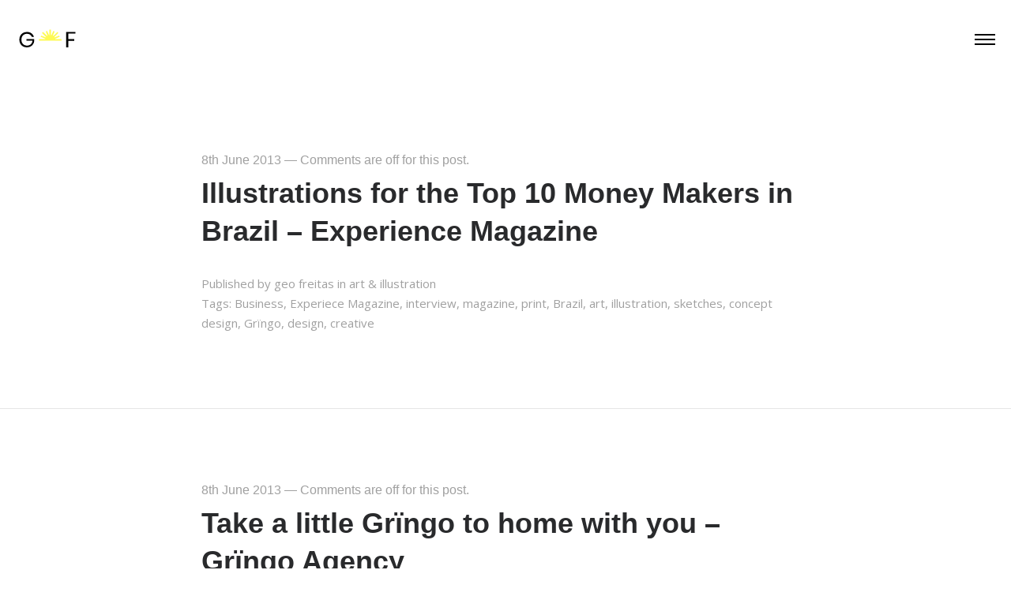

--- FILE ---
content_type: text/html; charset=UTF-8
request_url: https://geofreitas.com/tag/interview
body_size: 16413
content:
<!DOCTYPE html>
<html lang="en-GB" data-semplice="5.3.5">
	<head>
		<meta charset="UTF-8" />
		<meta name="viewport" content="width=device-width, initial-scale=1.0, maximum-scale=1.0" />
		<title>interview &#8211; geO freitas | Multidisciplinary Creative &amp; Design Leader</title>
<meta name='robots' content='max-image-preview:large' />
<link rel="alternate" type="application/rss+xml" title="geO freitas | Multidisciplinary Creative &amp; Design Leader &raquo; interview Tag Feed" href="https://geofreitas.com/tag/interview/feed" />
<style id='wp-img-auto-sizes-contain-inline-css' type='text/css'>
img:is([sizes=auto i],[sizes^="auto," i]){contain-intrinsic-size:3000px 1500px}
/*# sourceURL=wp-img-auto-sizes-contain-inline-css */
</style>
<style id='wp-emoji-styles-inline-css' type='text/css'>

	img.wp-smiley, img.emoji {
		display: inline !important;
		border: none !important;
		box-shadow: none !important;
		height: 1em !important;
		width: 1em !important;
		margin: 0 0.07em !important;
		vertical-align: -0.1em !important;
		background: none !important;
		padding: 0 !important;
	}
/*# sourceURL=wp-emoji-styles-inline-css */
</style>
<style id='wp-block-library-inline-css' type='text/css'>
:root{--wp-block-synced-color:#7a00df;--wp-block-synced-color--rgb:122,0,223;--wp-bound-block-color:var(--wp-block-synced-color);--wp-editor-canvas-background:#ddd;--wp-admin-theme-color:#007cba;--wp-admin-theme-color--rgb:0,124,186;--wp-admin-theme-color-darker-10:#006ba1;--wp-admin-theme-color-darker-10--rgb:0,107,160.5;--wp-admin-theme-color-darker-20:#005a87;--wp-admin-theme-color-darker-20--rgb:0,90,135;--wp-admin-border-width-focus:2px}@media (min-resolution:192dpi){:root{--wp-admin-border-width-focus:1.5px}}.wp-element-button{cursor:pointer}:root .has-very-light-gray-background-color{background-color:#eee}:root .has-very-dark-gray-background-color{background-color:#313131}:root .has-very-light-gray-color{color:#eee}:root .has-very-dark-gray-color{color:#313131}:root .has-vivid-green-cyan-to-vivid-cyan-blue-gradient-background{background:linear-gradient(135deg,#00d084,#0693e3)}:root .has-purple-crush-gradient-background{background:linear-gradient(135deg,#34e2e4,#4721fb 50%,#ab1dfe)}:root .has-hazy-dawn-gradient-background{background:linear-gradient(135deg,#faaca8,#dad0ec)}:root .has-subdued-olive-gradient-background{background:linear-gradient(135deg,#fafae1,#67a671)}:root .has-atomic-cream-gradient-background{background:linear-gradient(135deg,#fdd79a,#004a59)}:root .has-nightshade-gradient-background{background:linear-gradient(135deg,#330968,#31cdcf)}:root .has-midnight-gradient-background{background:linear-gradient(135deg,#020381,#2874fc)}:root{--wp--preset--font-size--normal:16px;--wp--preset--font-size--huge:42px}.has-regular-font-size{font-size:1em}.has-larger-font-size{font-size:2.625em}.has-normal-font-size{font-size:var(--wp--preset--font-size--normal)}.has-huge-font-size{font-size:var(--wp--preset--font-size--huge)}.has-text-align-center{text-align:center}.has-text-align-left{text-align:left}.has-text-align-right{text-align:right}.has-fit-text{white-space:nowrap!important}#end-resizable-editor-section{display:none}.aligncenter{clear:both}.items-justified-left{justify-content:flex-start}.items-justified-center{justify-content:center}.items-justified-right{justify-content:flex-end}.items-justified-space-between{justify-content:space-between}.screen-reader-text{border:0;clip-path:inset(50%);height:1px;margin:-1px;overflow:hidden;padding:0;position:absolute;width:1px;word-wrap:normal!important}.screen-reader-text:focus{background-color:#ddd;clip-path:none;color:#444;display:block;font-size:1em;height:auto;left:5px;line-height:normal;padding:15px 23px 14px;text-decoration:none;top:5px;width:auto;z-index:100000}html :where(.has-border-color){border-style:solid}html :where([style*=border-top-color]){border-top-style:solid}html :where([style*=border-right-color]){border-right-style:solid}html :where([style*=border-bottom-color]){border-bottom-style:solid}html :where([style*=border-left-color]){border-left-style:solid}html :where([style*=border-width]){border-style:solid}html :where([style*=border-top-width]){border-top-style:solid}html :where([style*=border-right-width]){border-right-style:solid}html :where([style*=border-bottom-width]){border-bottom-style:solid}html :where([style*=border-left-width]){border-left-style:solid}html :where(img[class*=wp-image-]){height:auto;max-width:100%}:where(figure){margin:0 0 1em}html :where(.is-position-sticky){--wp-admin--admin-bar--position-offset:var(--wp-admin--admin-bar--height,0px)}@media screen and (max-width:600px){html :where(.is-position-sticky){--wp-admin--admin-bar--position-offset:0px}}

/*# sourceURL=wp-block-library-inline-css */
</style><style id='global-styles-inline-css' type='text/css'>
:root{--wp--preset--aspect-ratio--square: 1;--wp--preset--aspect-ratio--4-3: 4/3;--wp--preset--aspect-ratio--3-4: 3/4;--wp--preset--aspect-ratio--3-2: 3/2;--wp--preset--aspect-ratio--2-3: 2/3;--wp--preset--aspect-ratio--16-9: 16/9;--wp--preset--aspect-ratio--9-16: 9/16;--wp--preset--color--black: #000000;--wp--preset--color--cyan-bluish-gray: #abb8c3;--wp--preset--color--white: #ffffff;--wp--preset--color--pale-pink: #f78da7;--wp--preset--color--vivid-red: #cf2e2e;--wp--preset--color--luminous-vivid-orange: #ff6900;--wp--preset--color--luminous-vivid-amber: #fcb900;--wp--preset--color--light-green-cyan: #7bdcb5;--wp--preset--color--vivid-green-cyan: #00d084;--wp--preset--color--pale-cyan-blue: #8ed1fc;--wp--preset--color--vivid-cyan-blue: #0693e3;--wp--preset--color--vivid-purple: #9b51e0;--wp--preset--gradient--vivid-cyan-blue-to-vivid-purple: linear-gradient(135deg,rgb(6,147,227) 0%,rgb(155,81,224) 100%);--wp--preset--gradient--light-green-cyan-to-vivid-green-cyan: linear-gradient(135deg,rgb(122,220,180) 0%,rgb(0,208,130) 100%);--wp--preset--gradient--luminous-vivid-amber-to-luminous-vivid-orange: linear-gradient(135deg,rgb(252,185,0) 0%,rgb(255,105,0) 100%);--wp--preset--gradient--luminous-vivid-orange-to-vivid-red: linear-gradient(135deg,rgb(255,105,0) 0%,rgb(207,46,46) 100%);--wp--preset--gradient--very-light-gray-to-cyan-bluish-gray: linear-gradient(135deg,rgb(238,238,238) 0%,rgb(169,184,195) 100%);--wp--preset--gradient--cool-to-warm-spectrum: linear-gradient(135deg,rgb(74,234,220) 0%,rgb(151,120,209) 20%,rgb(207,42,186) 40%,rgb(238,44,130) 60%,rgb(251,105,98) 80%,rgb(254,248,76) 100%);--wp--preset--gradient--blush-light-purple: linear-gradient(135deg,rgb(255,206,236) 0%,rgb(152,150,240) 100%);--wp--preset--gradient--blush-bordeaux: linear-gradient(135deg,rgb(254,205,165) 0%,rgb(254,45,45) 50%,rgb(107,0,62) 100%);--wp--preset--gradient--luminous-dusk: linear-gradient(135deg,rgb(255,203,112) 0%,rgb(199,81,192) 50%,rgb(65,88,208) 100%);--wp--preset--gradient--pale-ocean: linear-gradient(135deg,rgb(255,245,203) 0%,rgb(182,227,212) 50%,rgb(51,167,181) 100%);--wp--preset--gradient--electric-grass: linear-gradient(135deg,rgb(202,248,128) 0%,rgb(113,206,126) 100%);--wp--preset--gradient--midnight: linear-gradient(135deg,rgb(2,3,129) 0%,rgb(40,116,252) 100%);--wp--preset--font-size--small: 13px;--wp--preset--font-size--medium: 20px;--wp--preset--font-size--large: 36px;--wp--preset--font-size--x-large: 42px;--wp--preset--spacing--20: 0.44rem;--wp--preset--spacing--30: 0.67rem;--wp--preset--spacing--40: 1rem;--wp--preset--spacing--50: 1.5rem;--wp--preset--spacing--60: 2.25rem;--wp--preset--spacing--70: 3.38rem;--wp--preset--spacing--80: 5.06rem;--wp--preset--shadow--natural: 6px 6px 9px rgba(0, 0, 0, 0.2);--wp--preset--shadow--deep: 12px 12px 50px rgba(0, 0, 0, 0.4);--wp--preset--shadow--sharp: 6px 6px 0px rgba(0, 0, 0, 0.2);--wp--preset--shadow--outlined: 6px 6px 0px -3px rgb(255, 255, 255), 6px 6px rgb(0, 0, 0);--wp--preset--shadow--crisp: 6px 6px 0px rgb(0, 0, 0);}:where(.is-layout-flex){gap: 0.5em;}:where(.is-layout-grid){gap: 0.5em;}body .is-layout-flex{display: flex;}.is-layout-flex{flex-wrap: wrap;align-items: center;}.is-layout-flex > :is(*, div){margin: 0;}body .is-layout-grid{display: grid;}.is-layout-grid > :is(*, div){margin: 0;}:where(.wp-block-columns.is-layout-flex){gap: 2em;}:where(.wp-block-columns.is-layout-grid){gap: 2em;}:where(.wp-block-post-template.is-layout-flex){gap: 1.25em;}:where(.wp-block-post-template.is-layout-grid){gap: 1.25em;}.has-black-color{color: var(--wp--preset--color--black) !important;}.has-cyan-bluish-gray-color{color: var(--wp--preset--color--cyan-bluish-gray) !important;}.has-white-color{color: var(--wp--preset--color--white) !important;}.has-pale-pink-color{color: var(--wp--preset--color--pale-pink) !important;}.has-vivid-red-color{color: var(--wp--preset--color--vivid-red) !important;}.has-luminous-vivid-orange-color{color: var(--wp--preset--color--luminous-vivid-orange) !important;}.has-luminous-vivid-amber-color{color: var(--wp--preset--color--luminous-vivid-amber) !important;}.has-light-green-cyan-color{color: var(--wp--preset--color--light-green-cyan) !important;}.has-vivid-green-cyan-color{color: var(--wp--preset--color--vivid-green-cyan) !important;}.has-pale-cyan-blue-color{color: var(--wp--preset--color--pale-cyan-blue) !important;}.has-vivid-cyan-blue-color{color: var(--wp--preset--color--vivid-cyan-blue) !important;}.has-vivid-purple-color{color: var(--wp--preset--color--vivid-purple) !important;}.has-black-background-color{background-color: var(--wp--preset--color--black) !important;}.has-cyan-bluish-gray-background-color{background-color: var(--wp--preset--color--cyan-bluish-gray) !important;}.has-white-background-color{background-color: var(--wp--preset--color--white) !important;}.has-pale-pink-background-color{background-color: var(--wp--preset--color--pale-pink) !important;}.has-vivid-red-background-color{background-color: var(--wp--preset--color--vivid-red) !important;}.has-luminous-vivid-orange-background-color{background-color: var(--wp--preset--color--luminous-vivid-orange) !important;}.has-luminous-vivid-amber-background-color{background-color: var(--wp--preset--color--luminous-vivid-amber) !important;}.has-light-green-cyan-background-color{background-color: var(--wp--preset--color--light-green-cyan) !important;}.has-vivid-green-cyan-background-color{background-color: var(--wp--preset--color--vivid-green-cyan) !important;}.has-pale-cyan-blue-background-color{background-color: var(--wp--preset--color--pale-cyan-blue) !important;}.has-vivid-cyan-blue-background-color{background-color: var(--wp--preset--color--vivid-cyan-blue) !important;}.has-vivid-purple-background-color{background-color: var(--wp--preset--color--vivid-purple) !important;}.has-black-border-color{border-color: var(--wp--preset--color--black) !important;}.has-cyan-bluish-gray-border-color{border-color: var(--wp--preset--color--cyan-bluish-gray) !important;}.has-white-border-color{border-color: var(--wp--preset--color--white) !important;}.has-pale-pink-border-color{border-color: var(--wp--preset--color--pale-pink) !important;}.has-vivid-red-border-color{border-color: var(--wp--preset--color--vivid-red) !important;}.has-luminous-vivid-orange-border-color{border-color: var(--wp--preset--color--luminous-vivid-orange) !important;}.has-luminous-vivid-amber-border-color{border-color: var(--wp--preset--color--luminous-vivid-amber) !important;}.has-light-green-cyan-border-color{border-color: var(--wp--preset--color--light-green-cyan) !important;}.has-vivid-green-cyan-border-color{border-color: var(--wp--preset--color--vivid-green-cyan) !important;}.has-pale-cyan-blue-border-color{border-color: var(--wp--preset--color--pale-cyan-blue) !important;}.has-vivid-cyan-blue-border-color{border-color: var(--wp--preset--color--vivid-cyan-blue) !important;}.has-vivid-purple-border-color{border-color: var(--wp--preset--color--vivid-purple) !important;}.has-vivid-cyan-blue-to-vivid-purple-gradient-background{background: var(--wp--preset--gradient--vivid-cyan-blue-to-vivid-purple) !important;}.has-light-green-cyan-to-vivid-green-cyan-gradient-background{background: var(--wp--preset--gradient--light-green-cyan-to-vivid-green-cyan) !important;}.has-luminous-vivid-amber-to-luminous-vivid-orange-gradient-background{background: var(--wp--preset--gradient--luminous-vivid-amber-to-luminous-vivid-orange) !important;}.has-luminous-vivid-orange-to-vivid-red-gradient-background{background: var(--wp--preset--gradient--luminous-vivid-orange-to-vivid-red) !important;}.has-very-light-gray-to-cyan-bluish-gray-gradient-background{background: var(--wp--preset--gradient--very-light-gray-to-cyan-bluish-gray) !important;}.has-cool-to-warm-spectrum-gradient-background{background: var(--wp--preset--gradient--cool-to-warm-spectrum) !important;}.has-blush-light-purple-gradient-background{background: var(--wp--preset--gradient--blush-light-purple) !important;}.has-blush-bordeaux-gradient-background{background: var(--wp--preset--gradient--blush-bordeaux) !important;}.has-luminous-dusk-gradient-background{background: var(--wp--preset--gradient--luminous-dusk) !important;}.has-pale-ocean-gradient-background{background: var(--wp--preset--gradient--pale-ocean) !important;}.has-electric-grass-gradient-background{background: var(--wp--preset--gradient--electric-grass) !important;}.has-midnight-gradient-background{background: var(--wp--preset--gradient--midnight) !important;}.has-small-font-size{font-size: var(--wp--preset--font-size--small) !important;}.has-medium-font-size{font-size: var(--wp--preset--font-size--medium) !important;}.has-large-font-size{font-size: var(--wp--preset--font-size--large) !important;}.has-x-large-font-size{font-size: var(--wp--preset--font-size--x-large) !important;}
/*# sourceURL=global-styles-inline-css */
</style>

<style id='classic-theme-styles-inline-css' type='text/css'>
/*! This file is auto-generated */
.wp-block-button__link{color:#fff;background-color:#32373c;border-radius:9999px;box-shadow:none;text-decoration:none;padding:calc(.667em + 2px) calc(1.333em + 2px);font-size:1.125em}.wp-block-file__button{background:#32373c;color:#fff;text-decoration:none}
/*# sourceURL=/wp-includes/css/classic-themes.min.css */
</style>
<link rel='stylesheet' id='semplice-stylesheet-css' href='https://geofreitas.com/wp-content/themes/semplice5/style.css?ver=5.3.5' type='text/css' media='all' />
<link rel='stylesheet' id='semplice-frontend-stylesheet-css' href='https://geofreitas.com/wp-content/themes/semplice5/assets/css/frontend.min.css?ver=5.3.5' type='text/css' media='all' />
<link rel='stylesheet' id='mediaelement-css' href='https://geofreitas.com/wp-includes/js/mediaelement/mediaelementplayer-legacy.min.css?ver=4.2.17' type='text/css' media='all' />
<script type="text/javascript" src="https://geofreitas.com/wp-includes/js/jquery/jquery.min.js?ver=3.7.1" id="jquery-core-js"></script>
<script type="text/javascript" src="https://geofreitas.com/wp-includes/js/jquery/jquery-migrate.min.js?ver=3.4.1" id="jquery-migrate-js"></script>
<link rel="https://api.w.org/" href="https://geofreitas.com/wp-json/" /><link rel="alternate" title="JSON" type="application/json" href="https://geofreitas.com/wp-json/wp/v2/tags/97" /><link rel="EditURI" type="application/rsd+xml" title="RSD" href="https://geofreitas.com/xmlrpc.php?rsd" />
<meta name="generator" content="WordPress 6.9" />
<link rel='preconnect' href='https://fonts.gstatic.com'>
<link href='https://fonts.googleapis.com/css2?family=Open+Sans:ital,wght@0,300;0,400;0,600;0,700;0,800;1,300;1,400;1,600;1,700;1,800&display=swap' rel='stylesheet'><style type="text/css" id="semplice-webfonts-selfhosted"><link rel='preconnect' href='https://fonts.googleapis.com'>
<link rel='preconnect' href='https://fonts.gstatic.com' crossorigin>
<link href='https://fonts.googleapis.com/css2?family=Poppins:ital,wght@0,100;0,200;0,300;0,400;0,500;0,600;0,700;0,800;0,900;1,100;1,200;1,300;1,400;1,500;1,600;1,700;1,800;1,900&display=swap' rel='stylesheet'></style><style type="text/css" id="semplice-webfonts-css">.font_f6ix2k1j9, [data-font="font_f6ix2k1j9"], [data-font="font_f6ix2k1j9"] li a {font-family: "Open Sans", sans-serif;font-weight: 400;font-variation-settings: normal;font-style: normal;}.font_hyupw5v1b, [data-font="font_hyupw5v1b"], [data-font="font_hyupw5v1b"] li a {font-family: "Open Sans", sans-serif;font-weight: 600;font-variation-settings: normal;font-style: italic;}.font_hzjjez051, [data-font="font_hzjjez051"], [data-font="font_hzjjez051"] li a {font-family: "Open Sans", sans-serif;font-weight: 600;font-variation-settings: normal;font-style: normal;}.font_y437q0ipl, [data-font="font_y437q0ipl"], [data-font="font_y437q0ipl"] li a {font-family: "Open Sans", sans-serif;font-weight: 300;font-variation-settings: normal;font-style: italic;}.font_3hgzitglb, [data-font="font_3hgzitglb"], [data-font="font_3hgzitglb"] li a {font-family: "Open Sans", sans-serif;font-weight: 300;font-variation-settings: normal;font-style: normal;}.font_bp1ildzdv, [data-font="font_bp1ildzdv"], [data-font="font_bp1ildzdv"] li a {font-family: "Open Sans", sans-serif;font-weight: 400;font-variation-settings: normal;font-style: italic;}.font_ft1fmm4o0, [data-font="font_ft1fmm4o0"], [data-font="font_ft1fmm4o0"] li a {font-family: "Open Sans", sans-serif;font-weight: 800;font-variation-settings: normal;font-style: italic;}.font_anbmso293, [data-font="font_anbmso293"], [data-font="font_anbmso293"] li a {font-family: "Open Sans", sans-serif;font-weight: 800;font-variation-settings: normal;font-style: normal;}.font_9wjsodun2, [data-font="font_9wjsodun2"], [data-font="font_9wjsodun2"] li a {font-family: "Open Sans", sans-serif;font-weight: 700;font-variation-settings: normal;font-style: italic;}.font_xe4bjquyj, [data-font="font_xe4bjquyj"], [data-font="font_xe4bjquyj"] li a {font-family: "Open Sans", sans-serif;font-weight: 700;font-variation-settings: normal;font-style: normal;}.font_12cou89x4, [data-font="font_12cou89x4"], [data-font="font_12cou89x4"] li a {font-family: "Poppings ", sans-serif;font-weight: 100;font-variation-settings: normal;font-style: normal;}.font_vgi1m35xx, [data-font="font_vgi1m35xx"], [data-font="font_vgi1m35xx"] li a {font-family: "Poppings ", sans-serif;font-weight: 100;font-variation-settings: normal;font-style: italic;}.font_5pmuexzt2, [data-font="font_5pmuexzt2"], [data-font="font_5pmuexzt2"] li a {font-family: "Poppings", sans-serif;font-weight: 200;font-variation-settings: normal;font-style: normal;}.font_v9u9i75xu, [data-font="font_v9u9i75xu"], [data-font="font_v9u9i75xu"] li a {font-family: "Poppings", sans-serif;font-weight: 200;font-variation-settings: normal;font-style: italic;}.font_sn2vemusc, [data-font="font_sn2vemusc"], [data-font="font_sn2vemusc"] li a {font-family: "Poppings", sans-serif;font-weight: 300;font-variation-settings: normal;font-style: normal;}.font_afro5a1ca, [data-font="font_afro5a1ca"], [data-font="font_afro5a1ca"] li a {font-family: "Poppings", sans-serif;font-weight: 300;font-variation-settings: normal;font-style: italic;}.font_new3pk5ru, [data-font="font_new3pk5ru"], [data-font="font_new3pk5ru"] li a, #content-holder p, #content-holder li {font-family: "Poppings", sans-serif;font-weight: 400;font-variation-settings: normal;font-style: normal;}.font_j1s03rpee, [data-font="font_j1s03rpee"], [data-font="font_j1s03rpee"] li a {font-family: "Poppings", sans-serif;font-weight: 400;font-variation-settings: normal;font-style: italic;}.font_2cxz04izu, [data-font="font_2cxz04izu"], [data-font="font_2cxz04izu"] li a {font-family: "Poppings", sans-serif;font-weight: 500;font-variation-settings: normal;font-style: normal;}.font_y4lok85ij, [data-font="font_y4lok85ij"], [data-font="font_y4lok85ij"] li a {font-family: "Poppings", sans-serif;font-weight: 500;font-variation-settings: normal;font-style: italic;}.font_jwpy4zn25, [data-font="font_jwpy4zn25"], [data-font="font_jwpy4zn25"] li a, #content-holder h1 {font-family: "Poppings", sans-serif;font-weight: 600;font-variation-settings: normal;font-style: normal;}.font_tjqktxxl2, [data-font="font_tjqktxxl2"], [data-font="font_tjqktxxl2"] li a {font-family: "Poppings", sans-serif;font-weight: 600;font-variation-settings: normal;font-style: italic;}.font_g3wywxbah, [data-font="font_g3wywxbah"], [data-font="font_g3wywxbah"] li a, #content-holder h2, #content-holder h3, #content-holder h4, #content-holder h5, #content-holder h6 {font-family: "Poppings", sans-serif;font-weight: 700;font-variation-settings: normal;font-style: normal;}.font_x6q2kqahh, [data-font="font_x6q2kqahh"], [data-font="font_x6q2kqahh"] li a {font-family: "Poppings", sans-serif;font-weight: 700;font-variation-settings: normal;font-style: italic;}.font_zlr4zmgef, [data-font="font_zlr4zmgef"], [data-font="font_zlr4zmgef"] li a {font-family: "Poppings", sans-serif;font-weight: 800;font-variation-settings: normal;font-style: normal;}.font_mzzc0xdtw, [data-font="font_mzzc0xdtw"], [data-font="font_mzzc0xdtw"] li a {font-family: "Poppings", sans-serif;font-weight: 800;font-variation-settings: normal;font-style: italic;}.font_1lxfxyqkc, [data-font="font_1lxfxyqkc"], [data-font="font_1lxfxyqkc"] li a {font-family: "Poppings", sans-serif;font-weight: 900;font-variation-settings: normal;font-style: normal;}.font_2p5hyh3ue, [data-font="font_2p5hyh3ue"], [data-font="font_2p5hyh3ue"] li a {font-family: "Poppings", sans-serif;font-weight: 900;font-variation-settings: normal;font-style: italic;}</style>
		<style type="text/css" id="semplice-custom-css">
			
			#content-holder h1 { font-size: 4.722222222222222rem;line-height: 5.555555555555555rem;}#content-holder p, #content-holder li { font-size: 0.8888888888888888rem;line-height: 1.6666666666667;}#content-holder .is-content p { margin-bottom: 1.6666666666667em; }@media screen and (min-width: 992px) and (max-width: 1169.98px) { }@media screen and (min-width: 768px) and (max-width: 991.98px) { }@media screen and (min-width: 544px) and (max-width: 767.98px) { }@media screen and (max-width: 543.98px) { }
			
						.transitions-preloader { background-color: #ffffff; }
						.transitions-preloader .loader-image img { width: 2.2222222222222223rem; }
					
							.transitions-preloader .loader-image img {
								animation-name: sliderPreloader;
								animation-duration: 1s;
								animation-iteration-count: infinite;
							}
						
			
		.project-panel {
			background: #020202;
			padding: 5.555555555555555rem 0rem;
		}
		[data-pp-gutter="no"] .project-panel .pp-thumbs,
		.project-panel .pp-thumbs {
			margin-bottom: -2.7777777777777777rem;
		}
		#content-holder .panel-label, .projectnav-preview .panel-label {
			color: #feff6e;
			font-size: 1.1111111111111112rem;
			text-transform: uppercase;
			padding-left: 0rem;
			padding-bottom: 2.7777777777777777rem;
			text-align: left;
			line-height: 1;
		}
		.project-panel .pp-title {
			padding: 0.5555555555555556rem 0rem 2.7777777777777777rem 0rem;
		}
		.project-panel .pp-title a {
			color: #ffffff; 
			font-size: 0.7777777777777778rem; 
			text-transform: none;
		} 
		.project-panel .pp-title span {
			color: #606060;
			font-size: 0.7222222222222222rem;
			text-transform: none;
		}
		.semplice-next-prev {
			background: #0f0f0f;
			padding: 0rem 0rem 0rem 0rem;
		}
		.semplice-next-prev .np-inner {
			height: 11.11111111111111rem;
		}
		.semplice-next-prev .np-inner .np-link .np-prefix,
		.semplice-next-prev .np-inner .np-link .np-label {
			color: #ffffff;
			font-size: 1.1111111111111112rem;
			text-transform: none;
			letter-spacing: 0rem;
		}
		.semplice-next-prev .np-inner .np-link .np-text-above {
			padding-bottom: 0.5555555555555556rem;
		}
		.semplice-next-prev .np-inner .np-link .np-label-above {
			color: #ffffff;
			font-size: 0.5555555555555556rem;
			text-transform: uppercase;
			letter-spacing: 0.05555555555555555rem;
		}
		.semplice-next-prev .np-inner .np-link .np-text {
			padding: 0.5555555555555556rem 1.1111111111111112rem;
		}
		.semplice-next .np-text {
			margin-right: -0rem;
		}
		.semplice-next-prev .nextprev-seperator {
			width: 1px;
			margin: 1.3888888888888888rem -0px;
			background: #212121;
		}
	
			.np-link:hover {
				background: #feff6e;
			}
			.np-link:hover .np-text .np-label,
			.np-link:hover .np-text .np-prefix {
				color: #333333 !important;
			}
			.np-link:hover .np-label-above {
				color: #333333 !important;
			}
		
						.np-inner:hover .np-link { opacity: 0; }
						.np-inner .np-link:hover .np-bg { transform: scale(1.07); }
					
			.is-content { color: #333333; }a { color: #757575; }#nprogress .bar { background: #feff6e; }.back-to-top a img, .back-to-top a svg { width: 55; height: auto; }
			#content-holder .thumb .thumb-inner .thumb-hover {background-color: rgba(0, 0, 0, 0.75);background-size: auto;background-position: 0% 0%;background-repeat: no-repeat;}#content-holder .thumb .thumb-inner img { transition: all 0.3s ease; }#content-holder .thumb .thumb-inner:hover img, .is-frontend #content-holder .thumb .wrap-focus img { transform: scale(1.15); }#content-holder .thumb .thumb-hover-meta { padding: 1.1111111111111112rem; }#content-holder .thumb .thumb-hover-meta .title { color: #ffffff; font-size: 1.3333333333333333rem; text-transform: none; }#content-holder .thumb .thumb-hover-meta .category { color: #999999; font-size: 1rem; text-transform: none; }#content-holder .thumb video { opacity: 1; }
		</style>
	
		<style type="text/css" id="329-post-css">
			#content-329 #section_8d7b57309 {padding-top: 2.7777777777777777rem;padding-bottom: 2.7777777777777777rem;background-color: #feff6e;}@media screen and (min-width: 992px) and (max-width: 1169.98px) { #content-329 #section_8d7b57309 {padding-top: 5.555555555555555rem;}}@media screen and (min-width: 768px) and (max-width: 991.98px) { #content-329 #section_8d7b57309 {padding-top: 5.555555555555555rem;padding-bottom: 2.7777777777777777rem;}}@media screen and (min-width: 544px) and (max-width: 767.98px) { #content-329 #section_8d7b57309 {padding-top: 5.555555555555555rem;}}#content-329 #content_b6a168de1 {padding-top: 0rem;padding-bottom: 1.1111111111111112rem;}#content-329 #content_b6a168de1 .is-content {}#content-329 #column_6680ba7ca {padding-top: 1.6666666666666667rem;}#content-329 #content_2ffe89278 {padding-top: 0rem;padding-bottom: 0rem;}#content-329 #content_2ffe89278 .is-content {}#content-329 #content_b3f6f9db9 {padding-top: 5.555555555555555rem;padding-bottom: 0rem;}#content-329 #content_b3f6f9db9 .is-content {}#content-329 #section_8322cb30e {background-color: #feff6e;}
			.nav_d5gz3svt7 { background-color: transparent;; }.nav_d5gz3svt7 { height: 5.555555555555555rem; }.is-frontend #content-329 .sections { margin-top: 5.555555555555555rem; }.nav_d5gz3svt7 { padding-top: 0rem; }.nav_d5gz3svt7 { padding-bottom: 0rem; }.nav_d5gz3svt7 .navbar-inner .navbar-left, .nav_d5gz3svt7 .navbar-inner .navbar-center, .nav_d5gz3svt7 .navbar-inner .navbar-distributed { left: 1.1111111111111112rem; }.nav_d5gz3svt7 .container-fluid .navbar-inner .navbar-right, .nav_d5gz3svt7 .container-fluid .navbar-inner .navbar-distributed { right: 1.1111111111111112rem; }.nav_d5gz3svt7 .container-fluid .hamburger a:after { padding-right: 1.1111111111111rem; }.nav_d5gz3svt7 .logo img, .nav_d5gz3svt7 .logo svg { width: 4.444444444444445rem; }.nav_d5gz3svt7 .navbar-inner .logo { align-items: center; }.nav_d5gz3svt7 .navbar-inner .hamburger { align-items: center; }.nav_d5gz3svt7 .navbar-inner .hamburger a.menu-icon span { background-color: #000000; }.nav_d5gz3svt7 .navbar-inner .hamburger a.menu-icon { width: 1.4444444444444444rem; }.nav_d5gz3svt7 .navbar-inner .hamburger a.menu-icon span { height: 2px; }.nav_d5gz3svt7 .navbar-inner .hamburger a.open-menu span::before { transform: translateY(-6px); }.nav_d5gz3svt7 .navbar-inner .hamburger a.open-menu span::after { transform: translateY(6px); }.nav_d5gz3svt7 .navbar-inner .hamburger a.open-menu:hover span::before { transform: translateY(-8px); }.nav_d5gz3svt7 .navbar-inner .hamburger a.open-menu:hover span::after { transform: translateY(8px); }.nav_d5gz3svt7 .navbar-inner .hamburger a.menu-icon { height: 14px; }.nav_d5gz3svt7 .navbar-inner .hamburger a.menu-icon span { margin-top: 7px; }.nav_d5gz3svt7 .navbar-inner .custom-hamburger img { width: 1.6666666666666667rem; }.nav_d5gz3svt7 .navbar-inner .hamburger { display: flex; }.nav_d5gz3svt7 .navbar-inner nav ul li a span { font-size: 0.8888888888888888rem; }.nav_d5gz3svt7 .navbar-inner nav ul li a span { color: #000000; }.nav_d5gz3svt7 .navbar-inner nav ul li a span { text-transform: none; }.nav_d5gz3svt7 .navbar-inner nav ul li a span { border-bottom-width: 0rem; }.nav_d5gz3svt7 .navbar-inner nav.standard ul { align-items: center; }.nav_d5gz3svt7 .navbar-inner nav ul li a:hover span, .navbar-inner nav ul li.current-menu-item a span, .navbar-inner nav ul li.current_page_item a span, .nav_d5gz3svt7 .navbar-inner nav ul li.wrap-focus a span { color: #000000; }.nav_d5gz3svt7 .navbar-inner nav ul li.current-menu-item a span { color: #000000; }.nav_d5gz3svt7 .navbar-inner nav ul li.current_page_item a span { color: #000000; }[data-post-type="project"] .navbar-inner nav ul li.portfolio-grid a span, [data-post-type="post"] .navbar-inner nav ul li.blog-overview a span { color: #000000; }#overlay-menu { background-color: rgba(206, 206, 206, 0.97); }#overlay-menu .overlay-menu-inner nav { text-align: left; }#overlay-menu .overlay-menu-inner nav ul li a span { font-size: 1.4444444444444444rem; }#overlay-menu .overlay-menu-inner nav ul li a span { color: #333333; }#overlay-menu .overlay-menu-inner nav ul li a { padding-top: 0.66666666666667rem; }#overlay-menu .overlay-menu-inner nav ul li a { padding-bottom: 0.66666666666667rem; }#overlay-menu .overlay-menu-inner nav ul li a span { text-transform: uppercase; }#overlay-menu .overlay-menu-inner nav ul li a span { letter-spacing: 0rem; }#overlay-menu .overlay-menu-inner nav ul li a span { border-bottom-color: #333333; }#overlay-menu .overlay-menu-inner nav ul li a span { border-bottom-width: 0rem; }#overlay-menu .overlay-menu-inner nav ul li a span { padding-bottom: 0rem; }#overlay-menu .overlay-menu-inner nav ul li a:hover span { color: #feff6e; }#overlay-menu .overlay-menu-inner nav ul li.current-menu-item a span { color: #feff6e; }#overlay-menu .overlay-menu-inner nav ul li.current_page_item a span { color: #feff6e; }[data-post-type="project"] #overlay-menu .overlay-menu-inner nav ul li.portfolio-grid a span, [data-post-type="post"] #overlay-menu .overlay-menu-inner nav ul li.blog-overview a span { color: #feff6e; }@media screen and (min-width: 992px) and (max-width: 1169.98px) { .nav_d5gz3svt7 .navbar-inner .hamburger a.menu-icon { height: 14px; }.nav_d5gz3svt7 .navbar-inner .hamburger a.menu-icon span { margin-top: 7px; }}@media screen and (min-width: 768px) and (max-width: 991.98px) { .nav_d5gz3svt7 .navbar-inner .hamburger a.menu-icon { height: 14px; }.nav_d5gz3svt7 .navbar-inner .hamburger a.menu-icon span { margin-top: 7px; }}@media screen and (min-width: 544px) and (max-width: 767.98px) { .nav_d5gz3svt7 .navbar-inner .hamburger a.menu-icon { height: 14px; }.nav_d5gz3svt7 .navbar-inner .hamburger a.menu-icon span { margin-top: 7px; }}@media screen and (max-width: 543.98px) { .nav_d5gz3svt7 .navbar-inner .hamburger a.menu-icon { height: 14px; }.nav_d5gz3svt7 .navbar-inner .hamburger a.menu-icon span { margin-top: 7px; }}
		</style>
			<style>html{margin-top:0px!important;}#wpadminbar{top:auto!important;bottom:0;}</style>
		<!-- Global Site Tag (gtag.js) - Google Analytics -->
<script async src="https://www.googletagmanager.com/gtag/js?id=UA-476360-2"></script>
<script>
  window.dataLayer = window.dataLayer || [];
  function gtag(){dataLayer.push(arguments);}
  gtag('js', new Date());

  gtag('config', 'UA-476360-2');
</script><link rel="shortcut icon" type="image/png" href="https://geofreitas.com/wp-content/uploads/2024/02/HOME-favIcon-02.svg" sizes="32x32">	</head>
	<body class="archive tag tag-interview tag-97 wp-theme-semplice5 is-frontend dynamic-mode mejs-semplice-ui" data-post-type="post" data-post-id="329">
		<div id="content-holder" data-active-post="329">
			
						<header class="nav_d5gz3svt7 semplice-navbar active-navbar sticky-nav " data-cover-transparent="disabled" data-bg-overlay-visibility="visible">
							<div class="container-fluid" data-nav="logo-left-menu-right">
								<div class="navbar-inner menu-type-hamburger" data-xl-width="12" data-navbar-type="container-fluid">
									<div class="logo navbar-left"><a href="https://geofreitas.com" title="geO freitas | Multidisciplinary Creative &amp; Design Leader"><img src="https://geofreitas.com/wp-content/uploads/2024/02/HOME-logo-black-01.svg" alt="logo"></a></div>
									
									<div class="hamburger navbar-right semplice-menu"><a class="open-menu menu-icon"><span></span></a></div>
								</div>
							</div>
						</header>
						
				<div id="overlay-menu">
					<div class="overlay-menu-inner" data-xl-width="12">
						<nav class="overlay-nav" data-justify="left" data-align="align-middle" data-font="font_new3pk5ru">
							<ul class="container"><li class="menu-item menu-item-type-post_type menu-item-object-page menu-item-3095"><a href="https://geofreitas.com/work"><span>Home</span></a></li>
<li class="menu-item menu-item-type-post_type menu-item-object-page menu-item-3098"><a href="https://geofreitas.com/digital-home"><span>Digital</span></a></li>
<li class="menu-item menu-item-type-post_type menu-item-object-page menu-item-3183"><a href="https://geofreitas.com/brand_ids_type-home"><span>Branding &#038; Type</span></a></li>
<li class="menu-item menu-item-type-post_type menu-item-object-page menu-item-3101"><a href="https://geofreitas.com/art-illustration-home"><span>Art &#038; Illustration</span></a></li>
<li class="menu-item menu-item-type-post_type menu-item-object-page menu-item-3100"><a href="https://geofreitas.com/print-design-home"><span>Print &#038; Design</span></a></li>
<li class="menu-item menu-item-type-post_type menu-item-object-page menu-item-3102"><a href="https://geofreitas.com/pet_sematary"><span>Pet sematary</span></a></li>
<li class="menu-item menu-item-type-post_type menu-item-object-page menu-item-3202"><a href="https://geofreitas.com/about"><span>About</span></a></li>
</ul>
						</nav>
					</div>
				</div>
			
					
			<div id="content-329" class="content-container active-content  hide-on-init">
				<div class="transition-wrap">
					<div class="sections">
						<div class="posts">
					<section class="post is-content post-329 post type-post status-publish format-standard hentry category-art-illustration tag-business tag-experiece-magazine tag-interview tag-magazine tag-print tag-brazil tag-art tag-illustration tag-sketches tag-concept-design tag-gringo tag-design tag-creative">
						
			<div class="container">
				<div class="row">
					<div class="column" data-xl-width="8" data-md-width="11" data-sm-width="12" data-xs-width="12">
						<div class="post-heading">
							<p><a class="title-meta-date" href="https://geofreitas.com/the-money-makers-experience-magazine">8th June 2013</a><span class="title-meta-divider"> &mdash; </span>Comments are off for this post.</p>
							<h2><a href="https://geofreitas.com/the-money-makers-experience-magazine">Illustrations for the Top 10 Money Makers in Brazil &#8211; Experience Magazine</a></h2>
						</div>
						<div class="post-content">
							
							
				<div class="post-meta">
					
				<div class="category-meta">
					<span>Published by geo freitas in</span> <a href="https://geofreitas.com/category/art-illustration">art &amp; illustration</a>
				</div>
			
					
				<div class="tags-meta">
					<span>Tags: </span> <a href="https://geofreitas.com/tag/business">Business</a>, <a href="https://geofreitas.com/tag/experiece-magazine">Experiece Magazine</a>, <a href="https://geofreitas.com/tag/interview">interview</a>, <a href="https://geofreitas.com/tag/magazine">magazine</a>, <a href="https://geofreitas.com/tag/print">print</a>, <a href="https://geofreitas.com/tag/brazil">Brazil</a>, <a href="https://geofreitas.com/tag/art">art</a>, <a href="https://geofreitas.com/tag/illustration">illustration</a>, <a href="https://geofreitas.com/tag/sketches">sketches</a>, <a href="https://geofreitas.com/tag/concept-design">concept design</a>, <a href="https://geofreitas.com/tag/gringo">Grïngo</a>, <a href="https://geofreitas.com/tag/design">design</a>, <a href="https://geofreitas.com/tag/creative">creative</a>
				</div>
			
				</div>		
			
							
						</div>
					</div>
				</div>
			</div>
		
					</section>
				<div class="post-divider search-divider"></div>
					<section class="post is-content post-311 post type-post status-publish format-standard hentry category-art-illustration tag-interview tag-magazine tag-japan tag-toy-art tag-print tag-party tag-brazil tag-art tag-illustration tag-sketches tag-concept-design tag-gringo tag-design tag-creative">
						
			<div class="container">
				<div class="row">
					<div class="column" data-xl-width="8" data-md-width="11" data-sm-width="12" data-xs-width="12">
						<div class="post-heading">
							<p><a class="title-meta-date" href="https://geofreitas.com/take-a-little-gringo-to-home-with-you-gringo-agency">8th June 2013</a><span class="title-meta-divider"> &mdash; </span>Comments are off for this post.</p>
							<h2><a href="https://geofreitas.com/take-a-little-gringo-to-home-with-you-gringo-agency">Take a little Grïngo to home with you &#8211; Grïngo Agency</a></h2>
						</div>
						<div class="post-content">
							
							
				<div class="post-meta">
					
				<div class="category-meta">
					<span>Published by geo freitas in</span> <a href="https://geofreitas.com/category/art-illustration">art &amp; illustration</a>
				</div>
			
					
				<div class="tags-meta">
					<span>Tags: </span> <a href="https://geofreitas.com/tag/interview">interview</a>, <a href="https://geofreitas.com/tag/magazine">magazine</a>, <a href="https://geofreitas.com/tag/japan">Japan</a>, <a href="https://geofreitas.com/tag/toy-art">toy art</a>, <a href="https://geofreitas.com/tag/print">print</a>, <a href="https://geofreitas.com/tag/party">party</a>, <a href="https://geofreitas.com/tag/brazil">Brazil</a>, <a href="https://geofreitas.com/tag/art">art</a>, <a href="https://geofreitas.com/tag/illustration">illustration</a>, <a href="https://geofreitas.com/tag/sketches">sketches</a>, <a href="https://geofreitas.com/tag/concept-design">concept design</a>, <a href="https://geofreitas.com/tag/gringo">Grïngo</a>, <a href="https://geofreitas.com/tag/design">design</a>, <a href="https://geofreitas.com/tag/creative">creative</a>
				</div>
			
				</div>		
			
							
						</div>
					</div>
				</div>
			</div>
		
					</section>
				<div class="post-divider search-divider"></div>
			<section class="blog-pagination">
				<div class="container">
					<div class="row">
						<div class="column" data-xl-width="8" data-md-width="11" data-sm-width="12" data-xs-width="12">
							
						</div>
					</div>
				</div>
			</section>
		</div>
					<section id="section_8d7b57309" class="content-block" data-column-mode-sm="single" data-column-mode-xs="single" >
						<div class="container"><div id="row_0951c84c6" class="row"><div id="column_76d49b40a" class="column" data-xl-width="12" >
					<div class="content-wrapper">
						
				<div id="content_b6a168de1" class="column-content" data-module="text" >
					<div class="is-content"><p style="font-size: 1.111rem; line-height: 1.667rem; text-align: left;" data-mce-style="font-size: 1.111rem; line-height: 1.667rem; text-align: left;" data-font-size-xl="1.111rem" data-line-height-xl="1.667rem"><span style="color: rgb(0, 0, 0);" data-mce-style="color: rgb(0, 0, 0);" class="font_g3wywxbah">—<br>CONTACTS</span></p></div>
				</div>
			
				<div id="content_393ef2916" class="column-content" data-module="text" >
					<div class="is-content"><p style="font-size: 1.111rem; line-height: 1.667rem;" data-mce-style="font-size: 1.111rem; line-height: 1.667rem;" data-font-size-xl="1.111rem" data-line-height-xl="1.667rem" data-font-size-sm="1.000rem" data-font-size-xs="1.111rem"><span style="color: rgb(51, 51, 51);" data-mce-style="color: rgb(51, 51, 51);" class="font_new3pk5ru">I love the magic of sharing ideas and meeting new people.<br>Don't be shy, drop me a line and get in touch.</span></p></div>
				</div>
			
					</div>
				</div></div><div id="row_2490cf0b0" class="row"><div id="column_6680ba7ca" class="column" data-xl-width="12" >
					<div class="content-wrapper">
						
				<div id="content_2ffe89278" class="column-content" data-module="text" >
					<div class="is-content"><p style="font-size: 1.111rem; text-align: left; line-height: 2.222rem;" data-mce-style="font-size: 1.111rem; text-align: left; line-height: 2.222rem;" data-font-size-xl="1.111rem" data-font-size-md="1.111rem" data-line-height-xl="2.222rem" data-font-size-sm="1.000rem" data-font-size-lg="1.111rem" data-font-size-xs="1.111rem"><span style="color: rgb(51, 51, 51);" data-mce-style="color: rgb(51, 51, 51);" class="font_new3pk5ru"><a data-mce-href="https://www.linkedin.com/in/geofreitas/" href="https://www.linkedin.com/in/geofreitas/" target="_blank" rel="noopener" title="LinkedIn" style="color: rgb(51, 51, 51);" data-mce-style="color: rgb(51, 51, 51);" data-mce-selected="1">﻿_ LinkedIn</a>&nbsp;</span><br><span style="color: rgb(51, 51, 51);" data-mce-style="color: rgb(51, 51, 51);" class="font_new3pk5ru"><a data-mce-href="https://www.instagram.com/higeofreitas/" href="https://www.instagram.com/higeofreitas/" target="_blank" rel="noopener" title="Instagram" style="color: rgb(51, 51, 51);" data-mce-style="color: rgb(51, 51, 51);">_ Instagram</a></span><br><span style="color: rgb(51, 51, 51);" data-mce-style="color: rgb(51, 51, 51);" class="font_new3pk5ru"><a data-mce-href="https://www.behance.net/geofreitas" href="https://www.behance.net/geofreitas" target="_blank" rel="noopener" title="Behance" style="color: rgb(51, 51, 51);" data-mce-style="color: rgb(51, 51, 51);">_ Behance﻿</a></span><br><span style="color: rgb(51, 51, 51);" data-mce-style="color: rgb(51, 51, 51);" class="font_new3pk5ru"><a data-mce-href="https://www.pinterest.co.uk/geofreitas/" href="https://www.pinterest.co.uk/geofreitas/" target="_blank" rel="noopener" title="Pinterest" style="color: rgb(51, 51, 51);" data-mce-style="color: rgb(51, 51, 51);">_ Pinterest</a></span><br><span style="color: rgb(51, 51, 51);" data-mce-style="color: rgb(51, 51, 51);" class="font_new3pk5ru"><a data-mce-href="https://dribbble.com/geofreitas" href="https://dribbble.com/geofreitas" target="_blank" rel="noopener" title="Dribbble" style="color: rgb(51, 51, 51);" data-mce-style="color: rgb(51, 51, 51);">_ Dribbble</a></span><br><span style="color: rgb(51, 51, 51);" data-mce-style="color: rgb(51, 51, 51);" class="font_new3pk5ru"><a data-mce-href="https://twitter.com/geofreitas" href="https://twitter.com/geofreitas" target="_blank" rel="noopener" title="Twitter" style="color: rgb(51, 51, 51);" data-mce-style="color: rgb(51, 51, 51);">_ Twitter</a></span><br><span style="color: rgb(51, 51, 51);" data-mce-style="color: rgb(51, 51, 51);" class="font_new3pk5ru"><a data-mce-href="http://www.poppa.info/" href="http://www.poppa.info/" target="_blank" rel="noopener" title="Poppa Music" style="color: rgb(51, 51, 51);" data-mce-style="color: rgb(51, 51, 51);">_ Poppa (Art Project)</a></span><span style="color: rgb(255, 255, 255);" data-mce-style="color: rgb(255, 255, 255);" class="inter_regular"><br></span></p></div>
				</div>
			
				<div id="content_b3f6f9db9" class="column-content" data-module="text" >
					<div class="is-content"><p style="font-size: 0.611rem; text-align: left; line-height: 1.667rem;" data-mce-style="font-size: 0.611rem; text-align: left; line-height: 1.667rem;" data-font-size-xl="0.889rem" data-font-size-md="0.889rem" data-line-height-xl="1.667rem" data-font-size-sm="0.889rem" data-font-size-xs="0.611rem"><span class="font_new3pk5ru">© geO freitas 2021 |&nbsp;Multidisciplinary creative &amp; design leader.</span><span style="color: rgb(119, 119, 119);" data-mce-style="color: rgb(119, 119, 119);" class="inter_regular"><br></span></p></div>
				</div>
			
					</div>
				</div></div></div>
					</section>				
				
					<section id="section_8322cb30e" class="content-block" data-column-mode-sm="single" data-column-mode-xs="single" data-layout="fluid" data-valign="bottom" data-justify="center" data-gutter="no" >
						<div class="container"><div id="row_33c6c6ffe" class="row"><div id="column_6466ceb21" class="column" data-xl-width="12" data-valign="bottom" >
					<div class="content-wrapper">
						
				<div id="content_9cefff433" class="column-content" data-module="image" >
					<div class="ce-image" data-align="center"><img class="is-content"  src="https://geofreitas.com/wp-content/uploads/2024/02/HOME-footer-logo-black-01a.png" width="2400" height="537" alt="HOME-footer-logo-black-01a" caption="" data-width="original" data-scaling="no"></div>
				</div>
			
					</div>
				</div></div></div>
					</section>				
				
					</div>
				</div>
			</div>
		</div>
		<div class="pswp" tabindex="-1" role="dialog" aria-hidden="true">
	<div class="pswp__bg"></div>
	<div class="pswp__scroll-wrap">
		<div class="pswp__container">
			<div class="pswp__item"></div>
			<div class="pswp__item"></div>
			<div class="pswp__item"></div>
		</div>
		<div class="pswp__ui pswp__ui--hidden">
			<div class="pswp__top-bar">
				<div class="pswp__counter"></div>
				<button class="pswp__button pswp__button--close" title="Close (Esc)"></button>
				<button class="pswp__button pswp__button--share" title="Share"></button>
				<button class="pswp__button pswp__button--fs" title="Toggle fullscreen"></button>
				<button class="pswp__button pswp__button--zoom" title="Zoom in/out"></button>
				<div class="pswp__preloader">
					<div class="pswp__preloader__icn">
					  <div class="pswp__preloader__cut">
						<div class="pswp__preloader__donut"></div>
					  </div>
					</div>
				</div>
			</div>
			<div class="pswp__share-modal pswp__share-modal--hidden pswp__single-tap">
				<div class="pswp__share-tooltip"></div> 
			</div>
			<button class="pswp__button pswp__button--arrow--left" title="Previous (arrow left)">
			</button>
			<button class="pswp__button pswp__button--arrow--right" title="Next (arrow right)">
			</button>
			<div class="pswp__caption">
				<div class="pswp__caption__center"></div>
			</div>
		</div>
	</div>
</div>	<div class="back-to-top">
		<a class="semplice-event" data-event-type="helper" data-event="scrollToTop"><svg version="1.1" id="Ebene_1" xmlns="http://www.w3.org/2000/svg" xmlns:xlink="http://www.w3.org/1999/xlink" x="0px" y="0px"
	 width="53px" height="20px" viewBox="0 0 53 20" enable-background="new 0 0 53 20" xml:space="preserve">
<g id="Ebene_3">
</g>
<g>
	<polygon points="43.886,16.221 42.697,17.687 26.5,4.731 10.303,17.688 9.114,16.221 26.5,2.312 	"/>
</g>
</svg>
</a>
	</div>
	<script type="speculationrules">
{"prefetch":[{"source":"document","where":{"and":[{"href_matches":"/*"},{"not":{"href_matches":["/wp-*.php","/wp-admin/*","/wp-content/uploads/*","/wp-content/*","/wp-content/plugins/*","/wp-content/themes/semplice5/*","/*\\?(.+)"]}},{"not":{"selector_matches":"a[rel~=\"nofollow\"]"}},{"not":{"selector_matches":".no-prefetch, .no-prefetch a"}}]},"eagerness":"conservative"}]}
</script>
<script type="text/javascript" src="https://geofreitas.com/wp-content/themes/semplice5/assets/js/shared.scripts.min.js?ver=5.3.5" id="semplice-shared-scripts-js"></script>
<script type="text/javascript" src="https://geofreitas.com/wp-content/themes/semplice5/assets/js/frontend.scripts.min.js?ver=5.3.5" id="semplice-frontend-scripts-js"></script>
<script type="text/javascript" id="mediaelement-core-js-before">
/* <![CDATA[ */
var mejsL10n = {"language":"en","strings":{"mejs.download-file":"Download File","mejs.install-flash":"You are using a browser that does not have Flash player enabled or installed. Please turn on your Flash player plugin or download the latest version from https://get.adobe.com/flashplayer/","mejs.fullscreen":"Fullscreen","mejs.play":"Play","mejs.pause":"Pause","mejs.time-slider":"Time Slider","mejs.time-help-text":"Use Left/Right Arrow keys to advance one second, Up/Down arrows to advance ten seconds.","mejs.live-broadcast":"Live Broadcast","mejs.volume-help-text":"Use Up/Down Arrow keys to increase or decrease volume.","mejs.unmute":"Unmute","mejs.mute":"Mute","mejs.volume-slider":"Volume Slider","mejs.video-player":"Video Player","mejs.audio-player":"Audio Player","mejs.captions-subtitles":"Captions/Subtitles","mejs.captions-chapters":"Chapters","mejs.none":"None","mejs.afrikaans":"Afrikaans","mejs.albanian":"Albanian","mejs.arabic":"Arabic","mejs.belarusian":"Belarusian","mejs.bulgarian":"Bulgarian","mejs.catalan":"Catalan","mejs.chinese":"Chinese","mejs.chinese-simplified":"Chinese (Simplified)","mejs.chinese-traditional":"Chinese (Traditional)","mejs.croatian":"Croatian","mejs.czech":"Czech","mejs.danish":"Danish","mejs.dutch":"Dutch","mejs.english":"English","mejs.estonian":"Estonian","mejs.filipino":"Filipino","mejs.finnish":"Finnish","mejs.french":"French","mejs.galician":"Galician","mejs.german":"German","mejs.greek":"Greek","mejs.haitian-creole":"Haitian Creole","mejs.hebrew":"Hebrew","mejs.hindi":"Hindi","mejs.hungarian":"Hungarian","mejs.icelandic":"Icelandic","mejs.indonesian":"Indonesian","mejs.irish":"Irish","mejs.italian":"Italian","mejs.japanese":"Japanese","mejs.korean":"Korean","mejs.latvian":"Latvian","mejs.lithuanian":"Lithuanian","mejs.macedonian":"Macedonian","mejs.malay":"Malay","mejs.maltese":"Maltese","mejs.norwegian":"Norwegian","mejs.persian":"Persian","mejs.polish":"Polish","mejs.portuguese":"Portuguese","mejs.romanian":"Romanian","mejs.russian":"Russian","mejs.serbian":"Serbian","mejs.slovak":"Slovak","mejs.slovenian":"Slovenian","mejs.spanish":"Spanish","mejs.swahili":"Swahili","mejs.swedish":"Swedish","mejs.tagalog":"Tagalog","mejs.thai":"Thai","mejs.turkish":"Turkish","mejs.ukrainian":"Ukrainian","mejs.vietnamese":"Vietnamese","mejs.welsh":"Welsh","mejs.yiddish":"Yiddish"}};
//# sourceURL=mediaelement-core-js-before
/* ]]> */
</script>
<script type="text/javascript" src="https://geofreitas.com/wp-includes/js/mediaelement/mediaelement-and-player.min.js?ver=4.2.17" id="mediaelement-core-js"></script>
<script type="text/javascript" src="https://geofreitas.com/wp-includes/js/mediaelement/mediaelement-migrate.min.js?ver=6.9" id="mediaelement-migrate-js"></script>
<script type="text/javascript" id="mediaelement-js-extra">
/* <![CDATA[ */
var _wpmejsSettings = {"pluginPath":"/wp-includes/js/mediaelement/","classPrefix":"mejs-","stretching":"responsive","audioShortcodeLibrary":"mediaelement","videoShortcodeLibrary":"mediaelement"};
//# sourceURL=mediaelement-js-extra
/* ]]> */
</script>
<script type="text/javascript" id="semplice-frontend-js-js-extra">
/* <![CDATA[ */
var semplice = {"default_api_url":"https://geofreitas.com/wp-json","semplice_api_url":"https://geofreitas.com/wp-json/semplice/v1/frontend","template_dir":"https://geofreitas.com/wp-content/themes/semplice5","category_base":"/category/","tag_base":"/tag/","nonce":"805ab02a84","frontend_mode":"dynamic","static_transitions":"disabled","site_name":"geO freitas | Multidisciplinary Creative & Design Leader","base_url":"https://geofreitas.com","frontpage_id":"2009","blog_home":"https://geofreitas.com","blog_navbar":"","sr_status":"enabled","blog_sr_status":"enabled","is_preview":"","password_form":"\r\n\u003Cdiv class=\"post-password-form post-password-form-dark\"\u003E\r\n\t\u003Cdiv class=\"inner\"\u003E\r\n\t\t\u003Cform action=\"https://geofreitas.com/wp-login.php?action=postpass\" method=\"post\"\u003E\r\n\t\t\t\u003Cdiv class=\"password-lock\"\u003E\u003Csvg xmlns=\"http://www.w3.org/2000/svg\" width=\"35\" height=\"52\" viewBox=\"0 0 35 52\"\u003E\r\n  \u003Cpath id=\"Form_1\" data-name=\"Form 1\" d=\"M31.3,25.028H27.056a0.755,0.755,0,0,1-.752-0.757V14.654a8.8,8.8,0,1,0-17.608,0v9.616a0.755,0.755,0,0,1-.752.757H3.7a0.755,0.755,0,0,1-.752-0.757V14.654a14.556,14.556,0,1,1,29.111,0v9.616A0.755,0.755,0,0,1,31.3,25.028Zm-3.495-1.514h2.743V14.654a13.051,13.051,0,1,0-26.1,0v8.859H7.192V14.654a10.309,10.309,0,1,1,20.617,0v8.859Zm4.43,28.475H2.761A2.77,2.77,0,0,1,0,49.213V25.28a1.763,1.763,0,0,1,1.755-1.766H33.242A1.763,1.763,0,0,1,35,25.28V49.213A2.77,2.77,0,0,1,32.239,51.988ZM1.758,25.028a0.252,0.252,0,0,0-.251.252V49.213a1.259,1.259,0,0,0,1.254,1.262H32.239a1.259,1.259,0,0,0,1.254-1.262V25.28a0.252,0.252,0,0,0-.251-0.252H1.758ZM20.849,43h-6.7a0.75,0.75,0,0,1-.61-0.314,0.763,0.763,0,0,1-.1-0.682l1.471-4.44a4.1,4.1,0,1,1,5.184,0L21.563,42a0.763,0.763,0,0,1-.1.682A0.75,0.75,0,0,1,20.849,43ZM15.2,41.487H19.8l-1.319-3.979a0.76,0.76,0,0,1,.33-0.891,2.6,2.6,0,1,0-2.633,0,0.76,0.76,0,0,1,.33.891Z\"/\u003E\r\n\u003C/svg\u003E\r\n\u003C/div\u003E\r\n\t\t\t\u003Cp\u003EThis content is protected. \u003Cbr /\u003E\u003Cspan\u003ETo view, please enter the password.\u003C/span\u003E\u003C/p\u003E\r\n\t\t\t\u003Cdiv class=\"input-fields\"\u003E\r\n\t\t\t\t\u003Cinput name=\"post_password\" class=\"post-password-input\" type=\"password\" size=\"20\" maxlength=\"20\" placeholder=\"Enter password\" /\u003E\u003Ca class=\"post-password-submit semplice-event\" data-event-type=\"helper\" data-event=\"postPassword\" data-id=\"329\"\u003ESubmit\u003C/a\u003E\t\t\t\u003C/div\u003E\r\n\t\t\u003C/form\u003E\r\n\t\u003C/div\u003E\r\n\u003C/div\u003E\r\n\r\n","portfolio_order":[3094,3107,3108,3109,3110,3112,3111,3113,3114,3115,3116,3117,3118,3119,3120,3121,3122,3124,3125,3126,3127,3128,3129,3130,3136,3137,3138,3139,3142,3145,3146,3147,3149,3150,3152,3153,3154,3159,3158,3157,3162,3167,3168,3169,3171],"gallery":{"prev":"\u003Csvg version=\"1.1\" id=\"Ebene_1\" xmlns=\"http://www.w3.org/2000/svg\" xmlns:xlink=\"http://www.w3.org/1999/xlink\" x=\"0px\" y=\"0px\"\r\n\twidth=\"18px\" height=\"40px\"  viewBox=\"0 0 18 40\" enable-background=\"new 0 0 18 40\" xml:space=\"preserve\"\u003E\r\n\u003Cg id=\"Ebene_2\"\u003E\r\n\t\u003Cg\u003E\r\n\t\t\u003Cpolygon points=\"16.3,40 0.3,20 16.3,0 17.7,1 2.5,20 17.7,39 \t\t\"/\u003E\r\n\t\u003C/g\u003E\r\n\u003C/g\u003E\r\n\u003C/svg\u003E\r\n","next":"\u003Csvg version=\"1.1\" id=\"Ebene_1\" xmlns=\"http://www.w3.org/2000/svg\" xmlns:xlink=\"http://www.w3.org/1999/xlink\" x=\"0px\" y=\"0px\"\r\n\twidth=\"18px\" height=\"40px\" viewBox=\"0 0 18 40\" enable-background=\"new 0 0 18 40\" xml:space=\"preserve\"\u003E\r\n\u003Cg id=\"Ebene_2\"\u003E\r\n\t\u003Cg\u003E\r\n\t\t\u003Cpolygon points=\"0.3,39 15.5,20 0.3,1 1.7,0 17.7,20 1.7,40 \t\t\"/\u003E\r\n\t\u003C/g\u003E\r\n\u003C/g\u003E\r\n\u003C/svg\u003E\r\n"},"menus":{"default":"nav_d5gz3svt7","nav_d5gz3svt7":{"html":"\r\n\t\t\t\t\t\t\u003Cheader class=\"nav_d5gz3svt7 semplice-navbar active-navbar sticky-nav \" data-cover-transparent=\"disabled\" data-bg-overlay-visibility=\"visible\"\u003E\r\n\t\t\t\t\t\t\t\u003Cdiv class=\"container-fluid\" data-nav=\"logo-left-menu-right\"\u003E\r\n\t\t\t\t\t\t\t\t\u003Cdiv class=\"navbar-inner menu-type-hamburger\" data-xl-width=\"12\" data-navbar-type=\"container-fluid\"\u003E\r\n\t\t\t\t\t\t\t\t\t\u003Cdiv class=\"logo navbar-left\"\u003E\u003Ca href=\"https://geofreitas.com\" title=\"geO freitas | Multidisciplinary Creative &amp; Design Leader\"\u003E\u003Cimg src=\"https://geofreitas.com/wp-content/uploads/2024/02/HOME-logo-black-01.svg\" alt=\"logo\"\u003E\u003C/a\u003E\u003C/div\u003E\r\n\t\t\t\t\t\t\t\t\t\r\n\t\t\t\t\t\t\t\t\t\u003Cdiv class=\"hamburger navbar-right semplice-menu\"\u003E\u003Ca class=\"open-menu menu-icon\"\u003E\u003Cspan\u003E\u003C/span\u003E\u003C/a\u003E\u003C/div\u003E\r\n\t\t\t\t\t\t\t\t\u003C/div\u003E\r\n\t\t\t\t\t\t\t\u003C/div\u003E\r\n\t\t\t\t\t\t\u003C/header\u003E\r\n\t\t\t\t\t\t\r\n\t\t\t\t\u003Cdiv id=\"overlay-menu\"\u003E\r\n\t\t\t\t\t\u003Cdiv class=\"overlay-menu-inner\" data-xl-width=\"12\"\u003E\r\n\t\t\t\t\t\t\u003Cnav class=\"overlay-nav\" data-justify=\"left\" data-align=\"align-middle\" data-font=\"font_new3pk5ru\"\u003E\r\n\t\t\t\t\t\t\t\u003Cul class=\"container\"\u003E\u003Cli class=\"menu-item menu-item-type-post_type menu-item-object-page menu-item-3095\"\u003E\u003Ca href=\"https://geofreitas.com/work\"\u003E\u003Cspan\u003EHome\u003C/span\u003E\u003C/a\u003E\u003C/li\u003E\n\u003Cli class=\"menu-item menu-item-type-post_type menu-item-object-page menu-item-3098\"\u003E\u003Ca href=\"https://geofreitas.com/digital-home\"\u003E\u003Cspan\u003EDigital\u003C/span\u003E\u003C/a\u003E\u003C/li\u003E\n\u003Cli class=\"menu-item menu-item-type-post_type menu-item-object-page menu-item-3183\"\u003E\u003Ca href=\"https://geofreitas.com/brand_ids_type-home\"\u003E\u003Cspan\u003EBranding &#038; Type\u003C/span\u003E\u003C/a\u003E\u003C/li\u003E\n\u003Cli class=\"menu-item menu-item-type-post_type menu-item-object-page menu-item-3101\"\u003E\u003Ca href=\"https://geofreitas.com/art-illustration-home\"\u003E\u003Cspan\u003EArt &#038; Illustration\u003C/span\u003E\u003C/a\u003E\u003C/li\u003E\n\u003Cli class=\"menu-item menu-item-type-post_type menu-item-object-page menu-item-3100\"\u003E\u003Ca href=\"https://geofreitas.com/print-design-home\"\u003E\u003Cspan\u003EPrint &#038; Design\u003C/span\u003E\u003C/a\u003E\u003C/li\u003E\n\u003Cli class=\"menu-item menu-item-type-post_type menu-item-object-page menu-item-3102\"\u003E\u003Ca href=\"https://geofreitas.com/pet_sematary\"\u003E\u003Cspan\u003EPet sematary\u003C/span\u003E\u003C/a\u003E\u003C/li\u003E\n\u003Cli class=\"menu-item menu-item-type-post_type menu-item-object-page menu-item-3202\"\u003E\u003Ca href=\"https://geofreitas.com/about\"\u003E\u003Cspan\u003EAbout\u003C/span\u003E\u003C/a\u003E\u003C/li\u003E\n\u003C/ul\u003E\r\n\t\t\t\t\t\t\u003C/nav\u003E\r\n\t\t\t\t\t\u003C/div\u003E\r\n\t\t\t\t\u003C/div\u003E\r\n\t\t\t\r\n\t\t\t\t\t","css":".nav_d5gz3svt7 { background-color: transparent;; }.nav_d5gz3svt7 { height: 5.555555555555555rem; }.is-frontend #content-holder .sections { margin-top: 5.555555555555555rem; }.nav_d5gz3svt7 { padding-top: 0rem; }.nav_d5gz3svt7 { padding-bottom: 0rem; }.nav_d5gz3svt7 .navbar-inner .navbar-left, .nav_d5gz3svt7 .navbar-inner .navbar-center, .nav_d5gz3svt7 .navbar-inner .navbar-distributed { left: 1.1111111111111112rem; }.nav_d5gz3svt7 .container-fluid .navbar-inner .navbar-right, .nav_d5gz3svt7 .container-fluid .navbar-inner .navbar-distributed { right: 1.1111111111111112rem; }.nav_d5gz3svt7 .container-fluid .hamburger a:after { padding-right: 1.1111111111111rem; }.nav_d5gz3svt7 .logo img, .nav_d5gz3svt7 .logo svg { width: 4.444444444444445rem; }.nav_d5gz3svt7 .navbar-inner .logo { align-items: center; }.nav_d5gz3svt7 .navbar-inner .hamburger { align-items: center; }.nav_d5gz3svt7 .navbar-inner .hamburger a.menu-icon span { background-color: #000000; }.nav_d5gz3svt7 .navbar-inner .hamburger a.menu-icon { width: 1.4444444444444444rem; }.nav_d5gz3svt7 .navbar-inner .hamburger a.menu-icon span { height: 2px; }.nav_d5gz3svt7 .navbar-inner .hamburger a.open-menu span::before { transform: translateY(-6px); }.nav_d5gz3svt7 .navbar-inner .hamburger a.open-menu span::after { transform: translateY(6px); }.nav_d5gz3svt7 .navbar-inner .hamburger a.open-menu:hover span::before { transform: translateY(-8px); }.nav_d5gz3svt7 .navbar-inner .hamburger a.open-menu:hover span::after { transform: translateY(8px); }.nav_d5gz3svt7 .navbar-inner .hamburger a.menu-icon { height: 14px; }.nav_d5gz3svt7 .navbar-inner .hamburger a.menu-icon span { margin-top: 7px; }.nav_d5gz3svt7 .navbar-inner .custom-hamburger img { width: 1.6666666666666667rem; }.nav_d5gz3svt7 .navbar-inner .hamburger { display: flex; }.nav_d5gz3svt7 .navbar-inner nav ul li a span { font-size: 0.8888888888888888rem; }.nav_d5gz3svt7 .navbar-inner nav ul li a span { color: #000000; }.nav_d5gz3svt7 .navbar-inner nav ul li a span { text-transform: none; }.nav_d5gz3svt7 .navbar-inner nav ul li a span { border-bottom-width: 0rem; }.nav_d5gz3svt7 .navbar-inner nav.standard ul { align-items: center; }.nav_d5gz3svt7 .navbar-inner nav ul li a:hover span, .navbar-inner nav ul li.current-menu-item a span, .navbar-inner nav ul li.current_page_item a span, .nav_d5gz3svt7 .navbar-inner nav ul li.wrap-focus a span { color: #000000; }.nav_d5gz3svt7 .navbar-inner nav ul li.current-menu-item a span { color: #000000; }.nav_d5gz3svt7 .navbar-inner nav ul li.current_page_item a span { color: #000000; }[data-post-type=\"project\"] .navbar-inner nav ul li.portfolio-grid a span, [data-post-type=\"post\"] .navbar-inner nav ul li.blog-overview a span { color: #000000; }#overlay-menu { background-color: rgba(206, 206, 206, 0.97); }#overlay-menu .overlay-menu-inner nav { text-align: left; }#overlay-menu .overlay-menu-inner nav ul li a span { font-size: 1.4444444444444444rem; }#overlay-menu .overlay-menu-inner nav ul li a span { color: #333333; }#overlay-menu .overlay-menu-inner nav ul li a { padding-top: 0.66666666666667rem; }#overlay-menu .overlay-menu-inner nav ul li a { padding-bottom: 0.66666666666667rem; }#overlay-menu .overlay-menu-inner nav ul li a span { text-transform: uppercase; }#overlay-menu .overlay-menu-inner nav ul li a span { letter-spacing: 0rem; }#overlay-menu .overlay-menu-inner nav ul li a span { border-bottom-color: #333333; }#overlay-menu .overlay-menu-inner nav ul li a span { border-bottom-width: 0rem; }#overlay-menu .overlay-menu-inner nav ul li a span { padding-bottom: 0rem; }#overlay-menu .overlay-menu-inner nav ul li a:hover span { color: #feff6e; }#overlay-menu .overlay-menu-inner nav ul li.current-menu-item a span { color: #feff6e; }#overlay-menu .overlay-menu-inner nav ul li.current_page_item a span { color: #feff6e; }[data-post-type=\"project\"] #overlay-menu .overlay-menu-inner nav ul li.portfolio-grid a span, [data-post-type=\"post\"] #overlay-menu .overlay-menu-inner nav ul li.blog-overview a span { color: #feff6e; }@media screen and (min-width: 992px) and (max-width: 1169.98px) { .nav_d5gz3svt7 .navbar-inner .hamburger a.menu-icon { height: 14px; }.nav_d5gz3svt7 .navbar-inner .hamburger a.menu-icon span { margin-top: 7px; }}@media screen and (min-width: 768px) and (max-width: 991.98px) { .nav_d5gz3svt7 .navbar-inner .hamburger a.menu-icon { height: 14px; }.nav_d5gz3svt7 .navbar-inner .hamburger a.menu-icon span { margin-top: 7px; }}@media screen and (min-width: 544px) and (max-width: 767.98px) { .nav_d5gz3svt7 .navbar-inner .hamburger a.menu-icon { height: 14px; }.nav_d5gz3svt7 .navbar-inner .hamburger a.menu-icon span { margin-top: 7px; }}@media screen and (max-width: 543.98px) { .nav_d5gz3svt7 .navbar-inner .hamburger a.menu-icon { height: 14px; }.nav_d5gz3svt7 .navbar-inner .hamburger a.menu-icon span { margin-top: 7px; }}","mobile_css":{"lg":".nav_d5gz3svt7 .navbar-inner .hamburger a.menu-icon { height: 14px; }.nav_d5gz3svt7 .navbar-inner .hamburger a.menu-icon span { margin-top: 7px; }","md":".nav_d5gz3svt7 .navbar-inner .hamburger a.menu-icon { height: 14px; }.nav_d5gz3svt7 .navbar-inner .hamburger a.menu-icon span { margin-top: 7px; }","sm":".nav_d5gz3svt7 .navbar-inner .hamburger a.menu-icon { height: 14px; }.nav_d5gz3svt7 .navbar-inner .hamburger a.menu-icon span { margin-top: 7px; }","xs":".nav_d5gz3svt7 .navbar-inner .hamburger a.menu-icon { height: 14px; }.nav_d5gz3svt7 .navbar-inner .hamburger a.menu-icon span { margin-top: 7px; }"}},"nav_icy3zzw9e":{"html":"\r\n\t\t\t\t\t\t\u003Cheader class=\"nav_icy3zzw9e semplice-navbar active-navbar sticky-nav \" data-cover-transparent=\"disabled\" data-bg-overlay-visibility=\"visible\"\u003E\r\n\t\t\t\t\t\t\t\u003Cdiv class=\"container-fluid\" data-nav=\"logo-left-menu-right\"\u003E\r\n\t\t\t\t\t\t\t\t\u003Cdiv class=\"navbar-inner menu-type-hamburger\" data-xl-width=\"12\" data-navbar-type=\"container-fluid\"\u003E\r\n\t\t\t\t\t\t\t\t\t\u003Cdiv class=\"logo navbar-left\"\u003E\u003Ca href=\"https://geofreitas.com\" title=\"geO freitas | Multidisciplinary Creative &amp; Design Leader\"\u003E\u003Cimg src=\"https://geofreitas.com/wp-content/uploads/2024/02/HOME-logo-white-01.svg\" alt=\"logo\"\u003E\u003C/a\u003E\u003C/div\u003E\r\n\t\t\t\t\t\t\t\t\t\r\n\t\t\t\t\t\t\t\t\t\u003Cdiv class=\"hamburger navbar-right semplice-menu\"\u003E\u003Ca class=\"open-menu menu-icon\"\u003E\u003Cspan\u003E\u003C/span\u003E\u003C/a\u003E\u003C/div\u003E\r\n\t\t\t\t\t\t\t\t\u003C/div\u003E\r\n\t\t\t\t\t\t\t\u003C/div\u003E\r\n\t\t\t\t\t\t\u003C/header\u003E\r\n\t\t\t\t\t\t\r\n\t\t\t\t\u003Cdiv id=\"overlay-menu\"\u003E\r\n\t\t\t\t\t\u003Cdiv class=\"overlay-menu-inner\" data-xl-width=\"12\"\u003E\r\n\t\t\t\t\t\t\u003Cnav class=\"overlay-nav\" data-justify=\"left\" data-align=\"align-middle\" data-font=\"font_new3pk5ru\"\u003E\r\n\t\t\t\t\t\t\t\u003Cul class=\"container\"\u003E\u003Cli class=\"menu-item menu-item-type-post_type menu-item-object-page menu-item-3095\"\u003E\u003Ca href=\"https://geofreitas.com/work\"\u003E\u003Cspan\u003EHome\u003C/span\u003E\u003C/a\u003E\u003C/li\u003E\n\u003Cli class=\"menu-item menu-item-type-post_type menu-item-object-page menu-item-3098\"\u003E\u003Ca href=\"https://geofreitas.com/digital-home\"\u003E\u003Cspan\u003EDigital\u003C/span\u003E\u003C/a\u003E\u003C/li\u003E\n\u003Cli class=\"menu-item menu-item-type-post_type menu-item-object-page menu-item-3183\"\u003E\u003Ca href=\"https://geofreitas.com/brand_ids_type-home\"\u003E\u003Cspan\u003EBranding &#038; Type\u003C/span\u003E\u003C/a\u003E\u003C/li\u003E\n\u003Cli class=\"menu-item menu-item-type-post_type menu-item-object-page menu-item-3101\"\u003E\u003Ca href=\"https://geofreitas.com/art-illustration-home\"\u003E\u003Cspan\u003EArt &#038; Illustration\u003C/span\u003E\u003C/a\u003E\u003C/li\u003E\n\u003Cli class=\"menu-item menu-item-type-post_type menu-item-object-page menu-item-3100\"\u003E\u003Ca href=\"https://geofreitas.com/print-design-home\"\u003E\u003Cspan\u003EPrint &#038; Design\u003C/span\u003E\u003C/a\u003E\u003C/li\u003E\n\u003Cli class=\"menu-item menu-item-type-post_type menu-item-object-page menu-item-3102\"\u003E\u003Ca href=\"https://geofreitas.com/pet_sematary\"\u003E\u003Cspan\u003EPet sematary\u003C/span\u003E\u003C/a\u003E\u003C/li\u003E\n\u003Cli class=\"menu-item menu-item-type-post_type menu-item-object-page menu-item-3202\"\u003E\u003Ca href=\"https://geofreitas.com/about\"\u003E\u003Cspan\u003EAbout\u003C/span\u003E\u003C/a\u003E\u003C/li\u003E\n\u003C/ul\u003E\r\n\t\t\t\t\t\t\u003C/nav\u003E\r\n\t\t\t\t\t\u003C/div\u003E\r\n\t\t\t\t\u003C/div\u003E\r\n\t\t\t\r\n\t\t\t\t\t","css":".nav_icy3zzw9e { background-color: transparent;; }.nav_icy3zzw9e { height: 5.555555555555555rem; }.is-frontend #content-holder .sections { margin-top: 5.555555555555555rem; }.nav_icy3zzw9e { padding-top: 0rem; }.nav_icy3zzw9e { padding-bottom: 0rem; }.nav_icy3zzw9e .navbar-inner .navbar-left, .nav_icy3zzw9e .navbar-inner .navbar-center, .nav_icy3zzw9e .navbar-inner .navbar-distributed { left: 1.1111111111111112rem; }.nav_icy3zzw9e .container-fluid .navbar-inner .navbar-right, .nav_icy3zzw9e .container-fluid .navbar-inner .navbar-distributed { right: 1.1111111111111112rem; }.nav_icy3zzw9e .container-fluid .hamburger a:after { padding-right: 1.1111111111111rem; }.nav_icy3zzw9e .logo img, .nav_icy3zzw9e .logo svg { width: 4.444444444444445rem; }.nav_icy3zzw9e .navbar-inner .logo { align-items: center; }.nav_icy3zzw9e .navbar-inner .hamburger { align-items: center; }.nav_icy3zzw9e .navbar-inner .hamburger a.menu-icon span { background-color: #ffffff; }.nav_icy3zzw9e .navbar-inner .hamburger a.menu-icon { width: 1.4444444444444444rem; }.nav_icy3zzw9e .navbar-inner .hamburger a.menu-icon span { height: 2px; }.nav_icy3zzw9e .navbar-inner .hamburger a.open-menu span::before { transform: translateY(-6px); }.nav_icy3zzw9e .navbar-inner .hamburger a.open-menu span::after { transform: translateY(6px); }.nav_icy3zzw9e .navbar-inner .hamburger a.open-menu:hover span::before { transform: translateY(-8px); }.nav_icy3zzw9e .navbar-inner .hamburger a.open-menu:hover span::after { transform: translateY(8px); }.nav_icy3zzw9e .navbar-inner .hamburger a.menu-icon { height: 14px; }.nav_icy3zzw9e .navbar-inner .hamburger a.menu-icon span { margin-top: 7px; }.nav_icy3zzw9e .navbar-inner .custom-hamburger img { width: 1.6666666666666667rem; }.nav_icy3zzw9e .navbar-inner .hamburger { display: flex; }.nav_icy3zzw9e .navbar-inner nav ul li a span { font-size: 0.8888888888888888rem; }.nav_icy3zzw9e .navbar-inner nav ul li a span { color: #333333; }.nav_icy3zzw9e .navbar-inner nav ul li a span { text-transform: none; }.nav_icy3zzw9e .navbar-inner nav ul li a span { border-bottom-width: 0rem; }.nav_icy3zzw9e .navbar-inner nav ul li a span { border-bottom-color: #333333; }.nav_icy3zzw9e .navbar-inner nav.standard ul { align-items: center; }.nav_icy3zzw9e .navbar-inner nav ul li a:hover span, .navbar-inner nav ul li.current-menu-item a span, .navbar-inner nav ul li.current_page_item a span, .nav_icy3zzw9e .navbar-inner nav ul li.wrap-focus a span { color: #333333; }.nav_icy3zzw9e .navbar-inner nav ul li.current-menu-item a span { color: #333333; }.nav_icy3zzw9e .navbar-inner nav ul li.current_page_item a span { color: #333333; }[data-post-type=\"project\"] .navbar-inner nav ul li.portfolio-grid a span, [data-post-type=\"post\"] .navbar-inner nav ul li.blog-overview a span { color: #333333; }#overlay-menu { background-color: rgba(0, 0, 0, 0.97); }#overlay-menu .overlay-menu-inner nav { text-align: left; }#overlay-menu .overlay-menu-inner nav ul li a span { font-size: 1.4444444444444444rem; }#overlay-menu .overlay-menu-inner nav ul li a span { color: #ffffff; }#overlay-menu .overlay-menu-inner nav ul li a { padding-top: 0.66666666666667rem; }#overlay-menu .overlay-menu-inner nav ul li a { padding-bottom: 0.66666666666667rem; }#overlay-menu .overlay-menu-inner nav ul li a span { text-transform: uppercase; }#overlay-menu .overlay-menu-inner nav ul li a span { letter-spacing: 0rem; }#overlay-menu .overlay-menu-inner nav ul li a span { border-bottom-color: #ffffff; }#overlay-menu .overlay-menu-inner nav ul li a span { border-bottom-width: 0rem; }#overlay-menu .overlay-menu-inner nav ul li a span { padding-bottom: 0rem; }#overlay-menu .overlay-menu-inner nav ul li a:hover span { color: #feff6e; }#overlay-menu .overlay-menu-inner nav ul li.current-menu-item a span { color: #feff6e; }#overlay-menu .overlay-menu-inner nav ul li.current_page_item a span { color: #feff6e; }[data-post-type=\"project\"] #overlay-menu .overlay-menu-inner nav ul li.portfolio-grid a span, [data-post-type=\"post\"] #overlay-menu .overlay-menu-inner nav ul li.blog-overview a span { color: #feff6e; }@media screen and (min-width: 992px) and (max-width: 1169.98px) { .nav_icy3zzw9e .navbar-inner .hamburger a.menu-icon { height: 14px; }.nav_icy3zzw9e .navbar-inner .hamburger a.menu-icon span { margin-top: 7px; }}@media screen and (min-width: 768px) and (max-width: 991.98px) { .nav_icy3zzw9e .navbar-inner .hamburger a.menu-icon { height: 14px; }.nav_icy3zzw9e .navbar-inner .hamburger a.menu-icon span { margin-top: 7px; }}@media screen and (min-width: 544px) and (max-width: 767.98px) { .nav_icy3zzw9e .navbar-inner .hamburger a.menu-icon { height: 14px; }.nav_icy3zzw9e .navbar-inner .hamburger a.menu-icon span { margin-top: 7px; }}@media screen and (max-width: 543.98px) { .nav_icy3zzw9e .navbar-inner .hamburger a.menu-icon { height: 14px; }.nav_icy3zzw9e .navbar-inner .hamburger a.menu-icon span { margin-top: 7px; }}","mobile_css":{"lg":".nav_icy3zzw9e .navbar-inner .hamburger a.menu-icon { height: 14px; }.nav_icy3zzw9e .navbar-inner .hamburger a.menu-icon span { margin-top: 7px; }","md":".nav_icy3zzw9e .navbar-inner .hamburger a.menu-icon { height: 14px; }.nav_icy3zzw9e .navbar-inner .hamburger a.menu-icon span { margin-top: 7px; }","sm":".nav_icy3zzw9e .navbar-inner .hamburger a.menu-icon { height: 14px; }.nav_icy3zzw9e .navbar-inner .hamburger a.menu-icon span { margin-top: 7px; }","xs":".nav_icy3zzw9e .navbar-inner .hamburger a.menu-icon { height: 14px; }.nav_icy3zzw9e .navbar-inner .hamburger a.menu-icon span { margin-top: 7px; }"}},"system_default":{"html":"\r\n\t\t\t\t\t\t\u003Cheader class=\"nav_d5gz3svt7 semplice-navbar active-navbar sticky-nav \" data-cover-transparent=\"disabled\" data-bg-overlay-visibility=\"visible\"\u003E\r\n\t\t\t\t\t\t\t\u003Cdiv class=\"container-fluid\" data-nav=\"logo-left-menu-right\"\u003E\r\n\t\t\t\t\t\t\t\t\u003Cdiv class=\"navbar-inner menu-type-hamburger\" data-xl-width=\"12\" data-navbar-type=\"container-fluid\"\u003E\r\n\t\t\t\t\t\t\t\t\t\u003Cdiv class=\"logo navbar-left\"\u003E\u003Ca href=\"https://geofreitas.com\" title=\"geO freitas | Multidisciplinary Creative &amp; Design Leader\"\u003E\u003Cimg src=\"https://geofreitas.com/wp-content/uploads/2024/02/HOME-logo-black-01.svg\" alt=\"logo\"\u003E\u003C/a\u003E\u003C/div\u003E\r\n\t\t\t\t\t\t\t\t\t\r\n\t\t\t\t\t\t\t\t\t\u003Cdiv class=\"hamburger navbar-right semplice-menu\"\u003E\u003Ca class=\"open-menu menu-icon\"\u003E\u003Cspan\u003E\u003C/span\u003E\u003C/a\u003E\u003C/div\u003E\r\n\t\t\t\t\t\t\t\t\u003C/div\u003E\r\n\t\t\t\t\t\t\t\u003C/div\u003E\r\n\t\t\t\t\t\t\u003C/header\u003E\r\n\t\t\t\t\t\t\r\n\t\t\t\t\u003Cdiv id=\"overlay-menu\"\u003E\r\n\t\t\t\t\t\u003Cdiv class=\"overlay-menu-inner\" data-xl-width=\"12\"\u003E\r\n\t\t\t\t\t\t\u003Cnav class=\"overlay-nav\" data-justify=\"left\" data-align=\"align-middle\" data-font=\"font_new3pk5ru\"\u003E\r\n\t\t\t\t\t\t\t\u003Cul class=\"container\"\u003E\u003Cli class=\"menu-item menu-item-type-post_type menu-item-object-page menu-item-3095\"\u003E\u003Ca href=\"https://geofreitas.com/work\"\u003E\u003Cspan\u003EHome\u003C/span\u003E\u003C/a\u003E\u003C/li\u003E\n\u003Cli class=\"menu-item menu-item-type-post_type menu-item-object-page menu-item-3098\"\u003E\u003Ca href=\"https://geofreitas.com/digital-home\"\u003E\u003Cspan\u003EDigital\u003C/span\u003E\u003C/a\u003E\u003C/li\u003E\n\u003Cli class=\"menu-item menu-item-type-post_type menu-item-object-page menu-item-3183\"\u003E\u003Ca href=\"https://geofreitas.com/brand_ids_type-home\"\u003E\u003Cspan\u003EBranding &#038; Type\u003C/span\u003E\u003C/a\u003E\u003C/li\u003E\n\u003Cli class=\"menu-item menu-item-type-post_type menu-item-object-page menu-item-3101\"\u003E\u003Ca href=\"https://geofreitas.com/art-illustration-home\"\u003E\u003Cspan\u003EArt &#038; Illustration\u003C/span\u003E\u003C/a\u003E\u003C/li\u003E\n\u003Cli class=\"menu-item menu-item-type-post_type menu-item-object-page menu-item-3100\"\u003E\u003Ca href=\"https://geofreitas.com/print-design-home\"\u003E\u003Cspan\u003EPrint &#038; Design\u003C/span\u003E\u003C/a\u003E\u003C/li\u003E\n\u003Cli class=\"menu-item menu-item-type-post_type menu-item-object-page menu-item-3102\"\u003E\u003Ca href=\"https://geofreitas.com/pet_sematary\"\u003E\u003Cspan\u003EPet sematary\u003C/span\u003E\u003C/a\u003E\u003C/li\u003E\n\u003Cli class=\"menu-item menu-item-type-post_type menu-item-object-page menu-item-3202\"\u003E\u003Ca href=\"https://geofreitas.com/about\"\u003E\u003Cspan\u003EAbout\u003C/span\u003E\u003C/a\u003E\u003C/li\u003E\n\u003C/ul\u003E\r\n\t\t\t\t\t\t\u003C/nav\u003E\r\n\t\t\t\t\t\u003C/div\u003E\r\n\t\t\t\t\u003C/div\u003E\r\n\t\t\t\r\n\t\t\t\t\t","css":".nav_d5gz3svt7 { background-color: transparent;; }.nav_d5gz3svt7 { height: 5.555555555555555rem; }.is-frontend #content-holder .sections { margin-top: 5.555555555555555rem; }.nav_d5gz3svt7 { padding-top: 0rem; }.nav_d5gz3svt7 { padding-bottom: 0rem; }.nav_d5gz3svt7 .navbar-inner .navbar-left, .nav_d5gz3svt7 .navbar-inner .navbar-center, .nav_d5gz3svt7 .navbar-inner .navbar-distributed { left: 1.1111111111111112rem; }.nav_d5gz3svt7 .container-fluid .navbar-inner .navbar-right, .nav_d5gz3svt7 .container-fluid .navbar-inner .navbar-distributed { right: 1.1111111111111112rem; }.nav_d5gz3svt7 .container-fluid .hamburger a:after { padding-right: 1.1111111111111rem; }.nav_d5gz3svt7 .logo img, .nav_d5gz3svt7 .logo svg { width: 4.444444444444445rem; }.nav_d5gz3svt7 .navbar-inner .logo { align-items: center; }.nav_d5gz3svt7 .navbar-inner .hamburger { align-items: center; }.nav_d5gz3svt7 .navbar-inner .hamburger a.menu-icon span { background-color: #000000; }.nav_d5gz3svt7 .navbar-inner .hamburger a.menu-icon { width: 1.4444444444444444rem; }.nav_d5gz3svt7 .navbar-inner .hamburger a.menu-icon span { height: 2px; }.nav_d5gz3svt7 .navbar-inner .hamburger a.open-menu span::before { transform: translateY(-6px); }.nav_d5gz3svt7 .navbar-inner .hamburger a.open-menu span::after { transform: translateY(6px); }.nav_d5gz3svt7 .navbar-inner .hamburger a.open-menu:hover span::before { transform: translateY(-8px); }.nav_d5gz3svt7 .navbar-inner .hamburger a.open-menu:hover span::after { transform: translateY(8px); }.nav_d5gz3svt7 .navbar-inner .hamburger a.menu-icon { height: 14px; }.nav_d5gz3svt7 .navbar-inner .hamburger a.menu-icon span { margin-top: 7px; }.nav_d5gz3svt7 .navbar-inner .custom-hamburger img { width: 1.6666666666666667rem; }.nav_d5gz3svt7 .navbar-inner .hamburger { display: flex; }.nav_d5gz3svt7 .navbar-inner nav ul li a span { font-size: 0.8888888888888888rem; }.nav_d5gz3svt7 .navbar-inner nav ul li a span { color: #000000; }.nav_d5gz3svt7 .navbar-inner nav ul li a span { text-transform: none; }.nav_d5gz3svt7 .navbar-inner nav ul li a span { border-bottom-width: 0rem; }.nav_d5gz3svt7 .navbar-inner nav.standard ul { align-items: center; }.nav_d5gz3svt7 .navbar-inner nav ul li a:hover span, .navbar-inner nav ul li.current-menu-item a span, .navbar-inner nav ul li.current_page_item a span, .nav_d5gz3svt7 .navbar-inner nav ul li.wrap-focus a span { color: #000000; }.nav_d5gz3svt7 .navbar-inner nav ul li.current-menu-item a span { color: #000000; }.nav_d5gz3svt7 .navbar-inner nav ul li.current_page_item a span { color: #000000; }[data-post-type=\"project\"] .navbar-inner nav ul li.portfolio-grid a span, [data-post-type=\"post\"] .navbar-inner nav ul li.blog-overview a span { color: #000000; }#overlay-menu { background-color: rgba(206, 206, 206, 0.97); }#overlay-menu .overlay-menu-inner nav { text-align: left; }#overlay-menu .overlay-menu-inner nav ul li a span { font-size: 1.4444444444444444rem; }#overlay-menu .overlay-menu-inner nav ul li a span { color: #333333; }#overlay-menu .overlay-menu-inner nav ul li a { padding-top: 0.66666666666667rem; }#overlay-menu .overlay-menu-inner nav ul li a { padding-bottom: 0.66666666666667rem; }#overlay-menu .overlay-menu-inner nav ul li a span { text-transform: uppercase; }#overlay-menu .overlay-menu-inner nav ul li a span { letter-spacing: 0rem; }#overlay-menu .overlay-menu-inner nav ul li a span { border-bottom-color: #333333; }#overlay-menu .overlay-menu-inner nav ul li a span { border-bottom-width: 0rem; }#overlay-menu .overlay-menu-inner nav ul li a span { padding-bottom: 0rem; }#overlay-menu .overlay-menu-inner nav ul li a:hover span { color: #feff6e; }#overlay-menu .overlay-menu-inner nav ul li.current-menu-item a span { color: #feff6e; }#overlay-menu .overlay-menu-inner nav ul li.current_page_item a span { color: #feff6e; }[data-post-type=\"project\"] #overlay-menu .overlay-menu-inner nav ul li.portfolio-grid a span, [data-post-type=\"post\"] #overlay-menu .overlay-menu-inner nav ul li.blog-overview a span { color: #feff6e; }@media screen and (min-width: 992px) and (max-width: 1169.98px) { .nav_d5gz3svt7 .navbar-inner .hamburger a.menu-icon { height: 14px; }.nav_d5gz3svt7 .navbar-inner .hamburger a.menu-icon span { margin-top: 7px; }}@media screen and (min-width: 768px) and (max-width: 991.98px) { .nav_d5gz3svt7 .navbar-inner .hamburger a.menu-icon { height: 14px; }.nav_d5gz3svt7 .navbar-inner .hamburger a.menu-icon span { margin-top: 7px; }}@media screen and (min-width: 544px) and (max-width: 767.98px) { .nav_d5gz3svt7 .navbar-inner .hamburger a.menu-icon { height: 14px; }.nav_d5gz3svt7 .navbar-inner .hamburger a.menu-icon span { margin-top: 7px; }}@media screen and (max-width: 543.98px) { .nav_d5gz3svt7 .navbar-inner .hamburger a.menu-icon { height: 14px; }.nav_d5gz3svt7 .navbar-inner .hamburger a.menu-icon span { margin-top: 7px; }}","mobile_css":{"lg":".nav_d5gz3svt7 .navbar-inner .hamburger a.menu-icon { height: 14px; }.nav_d5gz3svt7 .navbar-inner .hamburger a.menu-icon span { margin-top: 7px; }","md":".nav_d5gz3svt7 .navbar-inner .hamburger a.menu-icon { height: 14px; }.nav_d5gz3svt7 .navbar-inner .hamburger a.menu-icon span { margin-top: 7px; }","sm":".nav_d5gz3svt7 .navbar-inner .hamburger a.menu-icon { height: 14px; }.nav_d5gz3svt7 .navbar-inner .hamburger a.menu-icon span { margin-top: 7px; }","xs":".nav_d5gz3svt7 .navbar-inner .hamburger a.menu-icon { height: 14px; }.nav_d5gz3svt7 .navbar-inner .hamburger a.menu-icon span { margin-top: 7px; }"}}},"post_ids":{"pet_sematary":"2657","about":"2","home":"2009","art-illustration-home":"2065","digital-home":"2070","print-design-home":"2074","work":"3090","brand_ids_type-home":"3180","all-together-now-11-identities-i-created":"565","brazilian-beauties-for-design-the-world-a-coke-coca-cola-brazil-campaing-2008":"225","new-brand-for-childrens-books-magic-books":"558","a-creative-flavour-for-absolut-brazil-campaign":"234","taste-the-unique-and-unexpected-world-of-absolut-ruby-red":"252","take-a-little-gringo-to-home-with-you-gringo-agency":"311","the-money-makers-experience-magazine":"329","debut-album-released-montage-eletro-music-group":"356","toy-art-exhibition-for-chrysler-daimlerchrysle":"368","liveart-performance-painting-exhibition-casa-das-rosas-museum":"389","i-kiss-you-if-you-kiss-me-back-let-us-kiss":"407","painting-on-the-wall-shjishas-fefe-flat":"424","painting-on-the-wall-sahate-ex-flat-in-sao-paulo":"444","some-of-my-paintings-geo":"455","direct-from-the-milk-mimilka-was-born-typo-project":"477","pregadora-it-can-hangholds-and-stop-you-typo-project":"484","new-brand-identity-for-chocco-cafe":"508","believe-me-i-can-handle":"724","developong-new-identity-for-brasminton-sports":"504","rebrand-and-new-identity-guardia-t-shirts-company":"538","enjoy-the-happinnes-factory-2-coca-cola-brazil":"165","i-bet-its-in-you-sidney-isnt-it-gatorade-canada":"144","are-you-ready-for-the-future-rexona-2050-future-ready-protection":"89","welcome-you-the-sleeker-smarter-stronger-razr2-from-motorola":"107","gondrys-dream-motorola-razr2-campaign":"125","starbucks-starbucks-stories":"801","2primas-sertanea-experiment":"813","knorr-quick-soup":"831","samsung-rethinking-your-size":"868","transfer-urban-and-contemporary-art":"955","transfer-urban-and-contemporary-art-2":"1007","homie-rediscover-your-home-2":"933","homie-rediscover-your-home":"905","jahara-studio-design":"1532","cuadra-flamenca-con-aires-de-flamenco-show":"1539","et-z-abducted-by-aliens":"1813","et-z-ready-to-be-abducted":"1751","illy-coffee-iperama-a-coffee-capsule-machine":"1834","illy-coffee-iperama-coffee-capsule-machine-a-digital-integrated-vision":"1864","nonno-4":"1553","sleepo-i-want-to-sleep-with-you":"1582","sleepo-i-want-to-sleep-with-you-2":"1599","mastercard-priceless-brazil-guide":"1632","tim-beta-platform-welcome-to-the-blablablametro-blah-blah-meter":"1656","lloyds-bank-lloyds-group-technology":"2294","samsung-rethink_your_size":"3131","knorr-quick_soup":"3132","2primas-sertanea":"3133","starbucks-stories":"3134","chocco-coffee":"3148","montage-debut_album":"3160","branding-old_babies_old_monsters":"3170","scania":"3094","ps-louder_together":"3107","bulldog":"3108","lloyds-group_technology":"3109","ps-open_futures":"3110","costa_coffee":"3111","british_airways_com":"3112","european_tour_golf":"3113","vitality":"3114","tim_beta":"3115","mastercard-priceless_brazil_guide":"3116","sleepo_box":"3117","sleepo":"3118","nonno":"3119","illy-iperama-coffee_capsule_machine":"3120","iperama-by-illy-branding":"3121","etz-branding":"3122","et-z-character_illustration":"3124","cuadra_flamenca":"3125","bruno_jahara_studio":"3126","homie_platform":"3127","homie-branding":"3128","transfer-platform":"3129","transfer-branding":"3130","motorola_razr2-gondry_dream":"3136","motorola-razr2":"3137","rexona_2050":"3138","gatorade-g_series_pro":"3139","coca-cola-happiness_factory_2":"3142","guardia":"3145","brasminton":"3146","piede_alato-believe_me_i_can_handle_it":"3147","pregadora-typeface":"3149","mimilka-typeface":"3150","piede-alato-sights_of_life":"3152","piede_alato-wall_painting-sahate_flat":"3153","piede-alato-wall-painting-shijsha_fefe-flat":"3154","piede-alato-chrysler-pt-cruiser":"3159","piede-alato-solo-exhibition-casa-das-rosas-museum":"3158","piede-alato-editorial-top_10_money_makers_brazil":"3157","absolut-ruby_red":"3162","gringo-toy_art":"3167","magic-books":"3168","absolut_vodka-brazil":"3169","coca-cola-brazilian_weird_beauties":"3171"},"transition":{"in":{"effect":"fadeIn","position":"normal","visibility":"transition-hidden","easing":"Expo.easeInOut","duration":1},"out":{"effect":"fadeOut","position":"normal","visibility":"transition-hidden","easing":"Expo.easeInOut","duration":1},"reveal":{"direction":"bottomToTop","easing":"Expo.easeInOut","duration":0.95,"color":"#feff6e","offset":"450","image":"https://geofreitas.com/wp-content/uploads/2024/02/HOME-logo-loding-page-02a.svg","image_size":"auto","image_align":"50% 50%","image_offset":"600","custom":[]},"optimize":"enabled","status":"enabled","preset":"reveal","scrollToTop":"enabled"},"sr_options":{"mobile":"false"}};
//# sourceURL=semplice-frontend-js-js-extra
/* ]]> */
</script>
<script type="text/javascript" src="https://geofreitas.com/wp-content/themes/semplice5/assets/js/frontend.min.js?ver=5.3.5" id="semplice-frontend-js-js"></script>
<script id="wp-emoji-settings" type="application/json">
{"baseUrl":"https://s.w.org/images/core/emoji/17.0.2/72x72/","ext":".png","svgUrl":"https://s.w.org/images/core/emoji/17.0.2/svg/","svgExt":".svg","source":{"concatemoji":"https://geofreitas.com/wp-includes/js/wp-emoji-release.min.js?ver=6.9"}}
</script>
<script type="module">
/* <![CDATA[ */
/*! This file is auto-generated */
const a=JSON.parse(document.getElementById("wp-emoji-settings").textContent),o=(window._wpemojiSettings=a,"wpEmojiSettingsSupports"),s=["flag","emoji"];function i(e){try{var t={supportTests:e,timestamp:(new Date).valueOf()};sessionStorage.setItem(o,JSON.stringify(t))}catch(e){}}function c(e,t,n){e.clearRect(0,0,e.canvas.width,e.canvas.height),e.fillText(t,0,0);t=new Uint32Array(e.getImageData(0,0,e.canvas.width,e.canvas.height).data);e.clearRect(0,0,e.canvas.width,e.canvas.height),e.fillText(n,0,0);const a=new Uint32Array(e.getImageData(0,0,e.canvas.width,e.canvas.height).data);return t.every((e,t)=>e===a[t])}function p(e,t){e.clearRect(0,0,e.canvas.width,e.canvas.height),e.fillText(t,0,0);var n=e.getImageData(16,16,1,1);for(let e=0;e<n.data.length;e++)if(0!==n.data[e])return!1;return!0}function u(e,t,n,a){switch(t){case"flag":return n(e,"\ud83c\udff3\ufe0f\u200d\u26a7\ufe0f","\ud83c\udff3\ufe0f\u200b\u26a7\ufe0f")?!1:!n(e,"\ud83c\udde8\ud83c\uddf6","\ud83c\udde8\u200b\ud83c\uddf6")&&!n(e,"\ud83c\udff4\udb40\udc67\udb40\udc62\udb40\udc65\udb40\udc6e\udb40\udc67\udb40\udc7f","\ud83c\udff4\u200b\udb40\udc67\u200b\udb40\udc62\u200b\udb40\udc65\u200b\udb40\udc6e\u200b\udb40\udc67\u200b\udb40\udc7f");case"emoji":return!a(e,"\ud83e\u1fac8")}return!1}function f(e,t,n,a){let r;const o=(r="undefined"!=typeof WorkerGlobalScope&&self instanceof WorkerGlobalScope?new OffscreenCanvas(300,150):document.createElement("canvas")).getContext("2d",{willReadFrequently:!0}),s=(o.textBaseline="top",o.font="600 32px Arial",{});return e.forEach(e=>{s[e]=t(o,e,n,a)}),s}function r(e){var t=document.createElement("script");t.src=e,t.defer=!0,document.head.appendChild(t)}a.supports={everything:!0,everythingExceptFlag:!0},new Promise(t=>{let n=function(){try{var e=JSON.parse(sessionStorage.getItem(o));if("object"==typeof e&&"number"==typeof e.timestamp&&(new Date).valueOf()<e.timestamp+604800&&"object"==typeof e.supportTests)return e.supportTests}catch(e){}return null}();if(!n){if("undefined"!=typeof Worker&&"undefined"!=typeof OffscreenCanvas&&"undefined"!=typeof URL&&URL.createObjectURL&&"undefined"!=typeof Blob)try{var e="postMessage("+f.toString()+"("+[JSON.stringify(s),u.toString(),c.toString(),p.toString()].join(",")+"));",a=new Blob([e],{type:"text/javascript"});const r=new Worker(URL.createObjectURL(a),{name:"wpTestEmojiSupports"});return void(r.onmessage=e=>{i(n=e.data),r.terminate(),t(n)})}catch(e){}i(n=f(s,u,c,p))}t(n)}).then(e=>{for(const n in e)a.supports[n]=e[n],a.supports.everything=a.supports.everything&&a.supports[n],"flag"!==n&&(a.supports.everythingExceptFlag=a.supports.everythingExceptFlag&&a.supports[n]);var t;a.supports.everythingExceptFlag=a.supports.everythingExceptFlag&&!a.supports.flag,a.supports.everything||((t=a.source||{}).concatemoji?r(t.concatemoji):t.wpemoji&&t.twemoji&&(r(t.twemoji),r(t.wpemoji)))});
//# sourceURL=https://geofreitas.com/wp-includes/js/wp-emoji-loader.min.js
/* ]]> */
</script>
	</body>
</html>

--- FILE ---
content_type: text/javascript
request_url: https://geofreitas.com/wp-content/themes/semplice5/assets/js/frontend.scripts.min.js?ver=5.3.5
body_size: 77783
content:
!function(t){"object"==typeof exports&&"undefined"!=typeof module?module.exports=t():"function"==typeof define&&define.amd?define([],t):("undefined"!=typeof window?window:"undefined"!=typeof global?global:"undefined"!=typeof self?self:this).enquire=t()}(function(){return function i(o,r,s){function u(e,t){if(!r[e]){if(!o[e]){var n="function"==typeof require&&require;if(!t&&n)return n(e,!0);if(c)return c(e,!0);t=new Error("Cannot find module '"+e+"'");throw t.code="MODULE_NOT_FOUND",t}n=r[e]={exports:{}};o[e][0].call(n.exports,function(t){var n=o[e][1][t];return u(n||t)},n,n.exports,i,o,r,s)}return r[e].exports}for(var c="function"==typeof require&&require,t=0;t<s.length;t++)u(s[t]);return u}({1:[function(t,n,e){function i(t,n){this.query=t,this.isUnconditional=n,this.handlers=[],this.mql=window.matchMedia(t);var e=this;this.listener=function(t){e.mql=t.currentTarget||t,e.assess()},this.mql.addListener(this.listener)}var o=t(3),r=t(4).each;i.prototype={constuctor:i,addHandler:function(t){t=new o(t);this.handlers.push(t),this.matches()&&t.on()},removeHandler:function(e){var i=this.handlers;r(i,function(t,n){if(t.equals(e))return t.destroy(),!i.splice(n,1)})},matches:function(){return this.mql.matches||this.isUnconditional},clear:function(){r(this.handlers,function(t){t.destroy()}),this.mql.removeListener(this.listener),this.handlers.length=0},assess:function(){var n=this.matches()?"on":"off";r(this.handlers,function(t){t[n]()})}},n.exports=i},{3:3,4:4}],2:[function(t,n,e){function i(){if(!window.matchMedia)throw new Error("matchMedia not present, legacy browsers require a polyfill");this.queries={},this.browserIsIncapable=!window.matchMedia("only all").matches}var o=t(1),t=t(4),r=t.each,s=t.isFunction,u=t.isArray;i.prototype={constructor:i,register:function(n,t,e){var i=this.queries,e=e&&this.browserIsIncapable;return i[n]||(i[n]=new o(n,e)),s(t)&&(t={match:t}),u(t)||(t=[t]),r(t,function(t){s(t)&&(t={match:t}),i[n].addHandler(t)}),this},unregister:function(t,n){var e=this.queries[t];return e&&(n?e.removeHandler(n):(e.clear(),delete this.queries[t])),this}},n.exports=i},{1:1,4:4}],3:[function(t,n,e){function i(t){(this.options=t).deferSetup||this.setup()}i.prototype={constructor:i,setup:function(){this.options.setup&&this.options.setup(),this.initialised=!0},on:function(){this.initialised||this.setup(),this.options.match&&this.options.match()},off:function(){this.options.unmatch&&this.options.unmatch()},destroy:function(){this.options.destroy?this.options.destroy():this.off()},equals:function(t){return this.options===t||this.options.match===t}},n.exports=i},{}],4:[function(t,n,e){n.exports={isFunction:function(t){return"function"==typeof t},isArray:function(t){return"[object Array]"===Object.prototype.toString.apply(t)},each:function(t,n){for(var e=0,i=t.length;e<i&&!1!==n(t[e],e);e++);}}},{}],5:[function(t,n,e){t=t(2);n.exports=new t},{2:2}]},{},[5])(5)});
!function(n,e){"function"==typeof define&&define.amd?define(e):"object"==typeof exports?module.exports=e():n.NProgress=e()}(this,function(){var e,t,s={version:"0.2.0"},a=s.settings={minimum:.08,easing:"linear",positionUsing:"",speed:350,trickle:!0,trickleSpeed:250,showSpinner:!0,barSelector:'[role="bar"]',spinnerSelector:'[role="spinner"]',parent:"body",template:'<div class="bar" role="bar"><div class="peg"></div></div><div class="spinner" role="spinner"><div class="spinner-icon"></div></div>'};function u(n,e,t){return n<e?e:t<n?t:n}function c(n){return 100*(-1+n)}s.configure=function(n){var e,t;for(e in n)void 0!==(t=n[e])&&n.hasOwnProperty(e)&&(a[e]=t);return this},s.status=null,s.set=function(e){var n=s.isStarted(),t=(e=u(e,a.minimum,1),s.status=1===e?null:e,s.render(!n)),r=t.querySelector(a.barSelector),i=a.speed,o=a.easing;return t.offsetWidth,l(function(n){""===a.positionUsing&&(a.positionUsing=s.getPositioningCSS()),f(r,function(n,e,t){n="translate3d"===a.positionUsing?{transform:"translate3d("+c(n)+"%,0,0)"}:"translate"===a.positionUsing?{transform:"translate("+c(n)+"%,0)"}:{"margin-left":c(n)+"%"};return n.transition="all "+e+"ms "+t,n}(e,i,o)),1===e?(f(t,{transition:"none",opacity:1}),t.offsetWidth,setTimeout(function(){f(t,{transition:"all "+i+"ms linear",opacity:0}),setTimeout(function(){s.remove(),n()},i)},i)):setTimeout(n,i)}),this},s.isStarted=function(){return"number"==typeof s.status},s.start=function(){s.status||s.set(0);var n=function(){setTimeout(function(){s.status&&(s.trickle(),n())},a.trickleSpeed)};return a.trickle&&n(),this},s.done=function(n){return n||s.status?s.inc(.3+.5*Math.random()).set(1):this},s.inc=function(n){var e=s.status;return e?1<e?void 0:(e=u(e+(n="number"!=typeof n?0<=e&&e<.25?(3*Math.random()+3)/100:.25<=e&&e<.65?3*Math.random()/100:.65<=e&&e<.9?2*Math.random()/100:.9<=e&&e<.99?.005:0:n),0,.994),s.set(e)):s.start()},s.trickle=function(){return s.inc()},t=e=0,s.promise=function(n){return n&&"resolved"!==n.state()&&(0===t&&s.start(),e++,t++,n.always(function(){0===--t?(e=0,s.done()):s.set((e-t)/e)})),this},s.render=function(n){if(s.isRendered())return document.getElementById("nprogress");v(document.documentElement,"nprogress-busy");var e=document.createElement("div"),t=(e.id="nprogress",e.innerHTML=a.template,e.querySelector(a.barSelector)),n=n?"-100":c(s.status||0),r=document.querySelector(a.parent);return f(t,{transition:"all 0 linear",transform:"translate3d("+n+"%,0,0)"}),a.showSpinner||(t=e.querySelector(a.spinnerSelector))&&b(t),r!=document.body&&v(r,"nprogress-custom-parent"),r.appendChild(e),e},s.remove=function(){y(document.documentElement,"nprogress-busy"),y(document.querySelector(a.parent),"nprogress-custom-parent");var n=document.getElementById("nprogress");n&&b(n)},s.isRendered=function(){return!!document.getElementById("nprogress")},s.getPositioningCSS=function(){var n=document.body.style,e="WebkitTransform"in n?"Webkit":"MozTransform"in n?"Moz":"msTransform"in n?"ms":"OTransform"in n?"O":"";return e+"Perspective"in n?"translate3d":e+"Transform"in n?"translate":"margin"};r=[];var r,l=function(n){r.push(n),1==r.length&&i()};function i(){var n=r.shift();n&&n(i)}o=["Webkit","O","Moz","ms"],d={};var o,d,f=function(n,e){var t,r,i=arguments;if(2==i.length)for(t in e)void 0!==(r=e[t])&&e.hasOwnProperty(t)&&p(n,t,r);else p(n,i[1],i[2])};function m(n){return n=n.replace(/^-ms-/,"ms-").replace(/-([\da-z])/gi,function(n,e){return e.toUpperCase()}),d[n]||(d[n]=function(n){var e=document.body.style;if(!(n in e))for(var t,r=o.length,i=n.charAt(0).toUpperCase()+n.slice(1);r--;)if((t=o[r]+i)in e)return t;return n}(n))}function p(n,e,t){e=m(e),n.style[e]=t}function g(n,e){return 0<=("string"==typeof n?n:h(n)).indexOf(" "+e+" ")}function v(n,e){var t=h(n),r=t+e;g(t,e)||(n.className=r.substring(1))}function y(n,e){var t=h(n);g(n,e)&&(t=t.replace(" "+e+" "," "),n.className=t.substring(1,t.length-1))}function h(n){return(" "+(n&&n.className||"")+" ").replace(/\s+/gi," ")}function b(n){n&&n.parentNode&&n.parentNode.removeChild(n)}return s});
!function(){"use strict";function c(i,t){var e;if(t=t||{},this.trackingClick=!1,this.trackingClickStart=0,this.targetElement=null,this.touchStartX=0,this.touchStartY=0,this.lastTouchIdentifier=0,this.touchBoundary=t.touchBoundary||10,this.layer=i,this.tapDelay=t.tapDelay||200,this.tapTimeout=t.tapTimeout||700,!c.notNeeded(i)){for(var n=["onMouse","onClick","onTouchStart","onTouchMove","onTouchEnd","onTouchCancel"],o=this,r=0,a=n.length;r<a;r++)o[n[r]]=function(t,e){return function(){return t.apply(e,arguments)}}(o[n[r]],o);s&&(i.addEventListener("mouseover",this.onMouse,!0),i.addEventListener("mousedown",this.onMouse,!0),i.addEventListener("mouseup",this.onMouse,!0)),i.addEventListener("click",this.onClick,!0),i.addEventListener("touchstart",this.onTouchStart,!1),i.addEventListener("touchmove",this.onTouchMove,!1),i.addEventListener("touchend",this.onTouchEnd,!1),i.addEventListener("touchcancel",this.onTouchCancel,!1),Event.prototype.stopImmediatePropagation||(i.removeEventListener=function(t,e,n){var o=Node.prototype.removeEventListener;"click"===t?o.call(i,t,e.hijacked||e,n):o.call(i,t,e,n)},i.addEventListener=function(t,e,n){var o=Node.prototype.addEventListener;"click"===t?o.call(i,t,e.hijacked||(e.hijacked=function(t){t.propagationStopped||e(t)}),n):o.call(i,t,e,n)}),"function"==typeof i.onclick&&(e=i.onclick,i.addEventListener("click",function(t){e(t)},!1),i.onclick=null)}}var t=0<=navigator.userAgent.indexOf("Windows Phone"),s=0<navigator.userAgent.indexOf("Android")&&!t,r=/iP(ad|hone|od)/.test(navigator.userAgent)&&!t,a=r&&/OS 4_\d(_\d)?/.test(navigator.userAgent),u=r&&/OS [6-7]_\d/.test(navigator.userAgent),o=0<navigator.userAgent.indexOf("BB10");c.prototype.needsClick=function(t){switch(t.nodeName.toLowerCase()){case"button":case"select":case"textarea":if(t.disabled)return!0;break;case"input":if(r&&"file"===t.type||t.disabled)return!0;break;case"label":case"iframe":case"video":return!0}return/\bneedsclick\b/.test(t.className)},c.prototype.needsFocus=function(t){switch(t.nodeName.toLowerCase()){case"textarea":return!0;case"select":return!s;case"input":switch(t.type){case"button":case"checkbox":case"file":case"image":case"radio":case"submit":return!1}return!t.disabled&&!t.readOnly;default:return/\bneedsfocus\b/.test(t.className)}},c.prototype.sendClick=function(t,e){var n;document.activeElement&&document.activeElement!==t&&document.activeElement.blur(),e=e.changedTouches[0],(n=document.createEvent("MouseEvents")).initMouseEvent(this.determineEventType(t),!0,!0,window,1,e.screenX,e.screenY,e.clientX,e.clientY,!1,!1,!1,!1,0,null),n.forwardedTouchEvent=!0,t.dispatchEvent(n)},c.prototype.determineEventType=function(t){return s&&"select"===t.tagName.toLowerCase()?"mousedown":"click"},c.prototype.focus=function(t){var e;r&&t.setSelectionRange&&0!==t.type.indexOf("date")&&"time"!==t.type&&"month"!==t.type?(e=t.value.length,t.setSelectionRange(e,e)):t.focus()},c.prototype.updateScrollParent=function(t){var e,n=t.fastClickScrollParent;if(!n||!n.contains(t)){e=t;do{if(e.scrollHeight>e.offsetHeight){n=e,t.fastClickScrollParent=e;break}}while(e=e.parentElement)}n&&(n.fastClickLastScrollTop=n.scrollTop)},c.prototype.getTargetElementFromEventTarget=function(t){return t.nodeType===Node.TEXT_NODE?t.parentNode:t},c.prototype.onTouchStart=function(t){var e,n,o;if(!(1<t.targetTouches.length)){if(e=this.getTargetElementFromEventTarget(t.target),n=t.targetTouches[0],r){if((o=window.getSelection()).rangeCount&&!o.isCollapsed)return!0;if(!a){if(n.identifier&&n.identifier===this.lastTouchIdentifier)return t.preventDefault(),!1;this.lastTouchIdentifier=n.identifier,this.updateScrollParent(e)}}this.trackingClick=!0,this.trackingClickStart=t.timeStamp,this.targetElement=e,this.touchStartX=n.pageX,this.touchStartY=n.pageY,t.timeStamp-this.lastClickTime<this.tapDelay&&t.preventDefault()}return!0},c.prototype.touchHasMoved=function(t){var t=t.changedTouches[0],e=this.touchBoundary;return Math.abs(t.pageX-this.touchStartX)>e||Math.abs(t.pageY-this.touchStartY)>e},c.prototype.onTouchMove=function(t){return this.trackingClick&&(this.targetElement!==this.getTargetElementFromEventTarget(t.target)||this.touchHasMoved(t))&&(this.trackingClick=!1,this.targetElement=null),!0},c.prototype.findControl=function(t){return void 0!==t.control?t.control:t.htmlFor?document.getElementById(t.htmlFor):t.querySelector("button, input:not([type=hidden]), keygen, meter, output, progress, select, textarea")},c.prototype.onTouchEnd=function(t){var e,n,o,i=this.targetElement;if(!this.trackingClick)return!0;if(t.timeStamp-this.lastClickTime<this.tapDelay)return this.cancelNextClick=!0;if(t.timeStamp-this.trackingClickStart>this.tapTimeout)return!0;if(this.cancelNextClick=!1,this.lastClickTime=t.timeStamp,e=this.trackingClickStart,this.trackingClick=!1,this.trackingClickStart=0,u&&(o=t.changedTouches[0],(i=document.elementFromPoint(o.pageX-window.pageXOffset,o.pageY-window.pageYOffset)||i).fastClickScrollParent=this.targetElement.fastClickScrollParent),"label"===(o=i.tagName.toLowerCase())){if(n=this.findControl(i)){if(this.focus(i),s)return!1;i=n}}else if(this.needsFocus(i))return 100<t.timeStamp-e||r&&window.top!==window&&"input"===o?this.targetElement=null:(this.focus(i),this.sendClick(i,t),r&&"select"===o||(this.targetElement=null,t.preventDefault())),!1;return!(!r||a||!(n=i.fastClickScrollParent)||n.fastClickLastScrollTop===n.scrollTop)||(this.needsClick(i)||(t.preventDefault(),this.sendClick(i,t)),!1)},c.prototype.onTouchCancel=function(){this.trackingClick=!1,this.targetElement=null},c.prototype.onMouse=function(t){return!this.targetElement||(!!t.forwardedTouchEvent||(!t.cancelable||(!(!this.needsClick(this.targetElement)||this.cancelNextClick)||(t.stopImmediatePropagation?t.stopImmediatePropagation():t.propagationStopped=!0,t.stopPropagation(),t.preventDefault(),!1))))},c.prototype.onClick=function(t){return this.trackingClick?(this.targetElement=null,!(this.trackingClick=!1)):"submit"===t.target.type&&0===t.detail||((t=this.onMouse(t))||(this.targetElement=null),t)},c.prototype.destroy=function(){var t=this.layer;s&&(t.removeEventListener("mouseover",this.onMouse,!0),t.removeEventListener("mousedown",this.onMouse,!0),t.removeEventListener("mouseup",this.onMouse,!0)),t.removeEventListener("click",this.onClick,!0),t.removeEventListener("touchstart",this.onTouchStart,!1),t.removeEventListener("touchmove",this.onTouchMove,!1),t.removeEventListener("touchend",this.onTouchEnd,!1),t.removeEventListener("touchcancel",this.onTouchCancel,!1)},c.notNeeded=function(t){var e,n;if(void 0===window.ontouchstart)return!0;if(n=+(/Chrome\/([0-9]+)/.exec(navigator.userAgent)||[,0])[1]){if(!s)return!0;if(e=document.querySelector("meta[name=viewport]")){if(-1!==e.content.indexOf("user-scalable=no"))return!0;if(31<n&&document.documentElement.scrollWidth<=window.outerWidth)return!0}}if(o&&10<=(n=navigator.userAgent.match(/Version\/([0-9]*)\.([0-9]*)/))[1]&&3<=n[2]&&(e=document.querySelector("meta[name=viewport]"))){if(-1!==e.content.indexOf("user-scalable=no"))return!0;if(document.documentElement.scrollWidth<=window.outerWidth)return!0}return"none"===t.style.msTouchAction||"manipulation"===t.style.touchAction||(!!(27<=+(/Firefox\/([0-9]+)/.exec(navigator.userAgent)||[,0])[1]&&(e=document.querySelector("meta[name=viewport]"))&&(-1!==e.content.indexOf("user-scalable=no")||document.documentElement.scrollWidth<=window.outerWidth))||("none"===t.style.touchAction||"manipulation"===t.style.touchAction))},c.attach=function(t,e){return new c(t,e)},"function"==typeof define&&"object"==typeof define.amd&&define.amd?define(function(){return c}):"undefined"!=typeof module&&module.exports?(module.exports=c.attach,module.exports.FastClick=c):window.FastClick=c}();
!function(r){r.fn.isOnScreen=function(t,o){null!=t&&void 0!==t||(t=1),null!=o&&void 0!==o||(o=1);var i,h,e=r(window),l={top:e.scrollTop(),left:e.scrollLeft()},e=(l.right=l.left+e.width(),l.bottom=l.top+e.height(),this.outerHeight()),n=this.outerWidth();return!(!n||!e)&&((i=this.offset()).right=i.left+n,i.bottom=i.top+e,!(l.right<i.left||l.left>i.right||l.bottom<i.top||l.top>i.bottom)&&(h=Math.min(1,(i.bottom-l.top)/e),e=Math.min(1,(l.bottom-i.top)/e),t<=Math.min(1,(i.right-l.left)/n)*Math.min(1,(l.right-i.left)/n)&&o<=h*e))}}(jQuery);
!function(e,t){"function"==typeof define&&define.amd?define(t):"object"==typeof exports?module.exports=t():e.PhotoSwipe=t()}(this,function(){"use strict";return function(p,_,t,z){function e(){return{x:0,y:0}}function N(e,t){y.extend(x,t.publicMethods),We.push(e)}function U(e){var t=Z();return t-1<e?e-t:e<0?t+e:e}function a(e,t){return Ve[e]||(Ve[e]=[]),Ve[e].push(t)}function H(e,t,n,i){i===x.currItem.initialZoomLevel?n[e]=x.currItem.initialPosition[e]:(n[e]=Je(e,i),n[e]>t.min[e]?n[e]=t.min[e]:n[e]<t.max[e]&&(n[e]=t.max[e]))}function Y(e){var t="";g.escKey&&27===e.keyCode?t="close":g.arrowKeys&&(37===e.keyCode?t="prev":39===e.keyCode&&(t="next")),!t||e.ctrlKey||e.altKey||e.shiftKey||e.metaKey||(e.preventDefault?e.preventDefault():e.returnValue=!1,x[t]())}function B(e){e&&(Se||Te||h||Ce)&&(e.preventDefault(),e.stopPropagation())}function W(){x.setScrollOffset(0,y.getScrollY())}function G(e){var t;"mousedown"===e.type&&0<e.button||(Jt?e.preventDefault():De&&"mousedown"===e.type||(Ot(e,!0)&&e.preventDefault(),C("pointerDown"),pe&&((t=y.arraySearch(ft,e.pointerId,"id"))<0&&(t=ft.length),ft[t]={x:e.pageX,y:e.pageY,id:e.pointerId}),e=(t=zt(e)).length,c=null,st(),s&&1!==e||(s=Ze=!0,y.bind(window,Q,x),Ie=Le=Pe=Ce=Ee=Se=Me=Te=!1,Re=null,C("firstTouchStart",t),S(Ue,v),Ne.x=Ne.y=0,S(k,t[0]),S(mt,k),ht.x=b.x*He,yt=[{x:k.x,y:k.y}],we=ve=D(),nt(f,!0),Mt(),Tt()),!u&&1<e&&!h&&!Ee&&(te=f,u=Me=!(Te=!1),Ne.y=Ne.x=0,S(Ue,v),S(E,t[0]),S(pt,t[1]),Rt(E,pt,It),bt.x=Math.abs(It.x)-v.x,bt.y=Math.abs(It.y)-v.y,Oe=Dt(E,pt))))}function X(e){var t;e.preventDefault(),pe&&-1<(t=y.arraySearch(ft,e.pointerId,"id"))&&((t=ft[t]).x=e.pageX,t.y=e.pageY),s&&(t=zt(e),Re||Se||u?c=t:R.x!==b.x*He?Re="h":(e=Math.abs(t[0].x-k.x)-Math.abs(t[0].y-k.y),Math.abs(e)>=dt&&(Re=0<e?"h":"v",c=t)))}function V(e){if(l.isOldAndroid){if(De&&"mouseup"===e.type)return;-1<e.type.indexOf("touch")&&(clearTimeout(De),De=setTimeout(function(){De=0},600))}C("pointerUp"),Ot(e,!1)&&e.preventDefault(),pe&&-1<(a=y.arraySearch(ft,e.pointerId,"id"))&&(t=ft.splice(a,1)[0],!navigator.pointerEnabled&&(t.type={4:"mouse",2:"touch",3:"pen"}[e.pointerType],t.type)||(t.type=e.pointerType||"mouse"));var t,n=(a=zt(e)).length;if(2===(n="mouseup"===e.type?0:n))return!(c=null);1===n&&S(mt,a[0]),0!==n||Re||h||(t||("mouseup"===e.type?t={x:e.pageX,y:e.pageY,type:"mouse"}:e.changedTouches&&e.changedTouches[0]&&(t={x:e.changedTouches[0].pageX,y:e.changedTouches[0].pageY,type:"touch"})),C("touchRelease",e,t));var i,o,a=-1;if(0===n&&(s=!1,y.unbind(window,Q,x),Mt(),u?a=0:-1!==wt&&(a=D()-wt)),wt=1===n?D():-1,e=-1!==a&&a<150?"zoom":"swipe",u&&n<2&&(u=!1,1===n&&(e="zoomPointerUp"),C("zoomGestureEnded")),c=null,Se||Te||h||Ce)if(st(),(be=be||Ht()).calculateSwipeSpeed("x"),Ce)Pt()<g.verticalDragRange?x.close():(i=v.y,o=Fe,ct("verticalDrag",0,1,300,y.easing.cubic.out,function(e){v.y=(x.currItem.initialPosition.y-i)*e+i,M((1-o)*e+o),T()}),C("onVerticalDrag",1));else{if((Ee||h)&&0===n){if(Bt(e,be))return;e="zoomPointerUp"}h||("swipe"!==e?Gt():!Ee&&f>x.currItem.fitRatio&&Yt(be))}}var K,q,$,m,j,J,Q,ee,i,f,te,ne,ie,oe,ae,r,re,le,se,ce,ue,de,pe,o,me,fe,he,ye,xe,ge,l,ve,we,be,Ie,Ce,De,s,Me,Te,Se,Ae,Ee,c,u,Oe,d,ke,h,Re,Ze,Pe,Fe,Le,_e,y={features:null,bind:function(e,t,n,i){var o=(i?"remove":"add")+"EventListener";t=t.split(" ");for(var a=0;a<t.length;a++)t[a]&&e[o](t[a],n,!1)},isArray:function(e){return e instanceof Array},createEl:function(e,t){t=document.createElement(t||"div");return e&&(t.className=e),t},getScrollY:function(){var e=window.pageYOffset;return void 0!==e?e:document.documentElement.scrollTop},unbind:function(e,t,n){y.bind(e,t,n,!0)},removeClass:function(e,t){t=new RegExp("(\\s|^)"+t+"(\\s|$)");e.className=e.className.replace(t," ").replace(/^\s\s*/,"").replace(/\s\s*$/,"")},addClass:function(e,t){y.hasClass(e,t)||(e.className+=(e.className?" ":"")+t)},hasClass:function(e,t){return e.className&&new RegExp("(^|\\s)"+t+"(\\s|$)").test(e.className)},getChildByClass:function(e,t){for(var n=e.firstChild;n;){if(y.hasClass(n,t))return n;n=n.nextSibling}},arraySearch:function(e,t,n){for(var i=e.length;i--;)if(e[i][n]===t)return i;return-1},extend:function(e,t,n){for(var i in t)!t.hasOwnProperty(i)||n&&e.hasOwnProperty(i)||(e[i]=t[i])},easing:{sine:{out:function(e){return Math.sin(e*(Math.PI/2))},inOut:function(e){return-(Math.cos(Math.PI*e)-1)/2}},cubic:{out:function(e){return--e*e*e+1}}},detectFeatures:function(){if(y.features)return y.features;for(var e,t,n,i,o,a=y.createEl().style,r="",l={},s=(l.oldIE=document.all&&!document.addEventListener,l.touch="ontouchstart"in window,window.requestAnimationFrame&&(l.raf=window.requestAnimationFrame,l.caf=window.cancelAnimationFrame),l.pointerEvent=navigator.pointerEnabled||navigator.msPointerEnabled,l.pointerEvent||(e=navigator.userAgent,/iP(hone|od)/.test(navigator.platform)&&(t=navigator.appVersion.match(/OS (\d+)_(\d+)_?(\d+)?/))&&0<t.length&&1<=(t=parseInt(t[1],10))&&t<8&&(l.isOldIOSPhone=!0),t=(t=e.match(/Android\s([0-9\.]*)/))?t[1]:0,1<=(t=parseFloat(t))&&(t<4.4&&(l.isOldAndroid=!0),l.androidVersion=t),l.isMobileOpera=/opera mini|opera mobi/i.test(e)),["transform","perspective","animationName"]),c=["","webkit","Moz","ms","O"],u=0;u<4;u++){for(var r=c[u],d=0;d<3;d++)n=s[d],i=r+(r?n.charAt(0).toUpperCase()+n.slice(1):n),!l[n]&&i in a&&(l[n]=i);r&&!l.raf&&(r=r.toLowerCase(),l.raf=window[r+"RequestAnimationFrame"],l.raf&&(l.caf=window[r+"CancelAnimationFrame"]||window[r+"CancelRequestAnimationFrame"]))}return l.raf||(o=0,l.raf=function(e){var t=(new Date).getTime(),n=Math.max(0,16-(t-o)),i=window.setTimeout(function(){e(t+n)},n);return o=t+n,i},l.caf=function(e){clearTimeout(e)}),l.svg=!!document.createElementNS&&!!document.createElementNS("http://www.w3.org/2000/svg","svg").createSVGRect,y.features=l}},x=(y.detectFeatures(),y.features.oldIE&&(y.bind=function(e,t,n,i){t=t.split(" ");for(var o,a=(i?"detach":"attach")+"Event",r=function(){n.handleEvent.call(n)},l=0;l<t.length;l++)if(o=t[l])if("object"==typeof n&&n.handleEvent){if(i){if(!n["oldIE"+o])return!1}else n["oldIE"+o]=r;e[a]("on"+o,n["oldIE"+o])}else e[a]("on"+o,n)}),this),ze=25,g={allowPanToNext:!0,spacing:.12,bgOpacity:1,mouseUsed:!1,loop:!0,pinchToClose:!0,closeOnScroll:!0,closeOnVerticalDrag:!0,verticalDragRange:.75,hideAnimationDuration:333,showAnimationDuration:333,showHideOpacity:!1,focus:!0,escKey:!0,arrowKeys:!0,mainScrollEndFriction:.35,panEndFriction:.35,isClickableElement:function(e){return"A"===e.tagName},getDoubleTapZoom:function(e,t){return e||t.initialZoomLevel<.7?1:1.33},maxSpreadZoom:1.33,modal:!0,scaleMode:"fit"},Ne=(y.extend(g,z),e()),Ue=e(),v=e(),w={},He=0,Ye={},b=e(),I=0,Be=!0,We=[],Ge={},Xe=!1,Ve={},C=function(e){var t=Ve[e];if(t){var n=Array.prototype.slice.call(arguments);n.shift();for(var i=0;i<t.length;i++)t[i].apply(x,n)}},D=function(){return(new Date).getTime()},M=function(e){Fe=e,x.bg.style.opacity=e*g.bgOpacity},Ke=function(e,t,n,i,o){(!Xe||o&&o!==x.currItem)&&(i/=(o||x.currItem).fitRatio),e[de]=ne+t+"px, "+n+"px"+ie+" scale("+i+")"},T=function(e){ke&&(e&&(f>x.currItem.fitRatio?Xe||(sn(x.currItem,!1,!0),Xe=!0):Xe&&(sn(x.currItem),Xe=!1)),Ke(ke,v.x,v.y,f))},qe=function(e){e.container&&Ke(e.container.style,e.initialPosition.x,e.initialPosition.y,e.initialZoomLevel,e)},$e=function(e,t){t[de]=ne+e+"px, 0px"+ie},je=function(e,t){var n;!g.loop&&t&&(t=m+(b.x*He-e)/b.x,n=Math.round(e-R.x),(t<0&&0<n||t>=Z()-1&&n<0)&&(e=R.x+n*g.mainScrollEndFriction)),R.x=e,$e(e,j)},Je=function(e,t){var n=bt[e]-Ye[e];return Ue[e]+Ne[e]+n-t/te*n},S=function(e,t){e.x=t.x,e.y=t.y,t.id&&(e.id=t.id)},Qe=function(e){e.x=Math.round(e.x),e.y=Math.round(e.y)},et=null,tt=function(){et&&(y.unbind(document,"mousemove",tt),y.addClass(p,"pswp--has_mouse"),g.mouseUsed=!0,C("mouseUsed")),et=setTimeout(function(){et=null},100)},nt=function(e,t){e=rn(x.currItem,w,e);return t&&(d=e),e},it=function(e){return(e=e||x.currItem).initialZoomLevel},ot=function(e){return 0<(e=e||x.currItem).w?g.maxSpreadZoom:1},A={},at=0,rt=function(e){A[e]&&(A[e].raf&&fe(A[e].raf),at--,delete A[e])},lt=function(e){A[e]&&rt(e),A[e]||(at++,A[e]={})},st=function(){for(var e in A)A.hasOwnProperty(e)&&rt(e)},ct=function(e,t,n,i,o,a,r){function l(){A[e]&&(s=D()-c,i<=s?(rt(e),a(n),r&&r()):(a((n-t)*o(s/i)+t),A[e].raf=me(l)))}var s,c=D();lt(e);l()},z={shout:C,listen:a,viewportSize:w,options:g,isMainScrollAnimating:function(){return h},getZoomLevel:function(){return f},getCurrentIndex:function(){return m},isDragging:function(){return s},isZooming:function(){return u},setScrollOffset:function(e,t){Ye.x=e,ge=Ye.y=t,C("updateScrollOffset",Ye)},applyZoomPan:function(e,t,n,i){v.x=t,v.y=n,f=e,T(i)},init:function(){if(!K&&!q){x.framework=y,x.template=p,x.bg=y.getChildByClass(p,"pswp__bg"),he=p.className,K=!0,l=y.detectFeatures(),me=l.raf,fe=l.caf,de=l.transform,xe=l.oldIE,x.scrollWrap=y.getChildByClass(p,"pswp__scroll-wrap"),x.container=y.getChildByClass(x.scrollWrap,"pswp__container"),j=x.container.style,x.itemHolders=r=[{el:x.container.children[0],wrap:0,index:-1},{el:x.container.children[1],wrap:0,index:-1},{el:x.container.children[2],wrap:0,index:-1}],r[0].el.style.display=r[2].el.style.display="none",de?(t=l.perspective&&!o,ne="translate"+(t?"3d(":"("),ie=l.perspective?", 0px)":")"):(de="left",y.addClass(p,"pswp--ie"),$e=function(e,t){t.left=e+"px"},qe=function(e){var t=1<e.fitRatio?1:e.fitRatio,n=e.container.style,i=t*e.w,t=t*e.h;n.width=i+"px",n.height=t+"px",n.left=e.initialPosition.x+"px",n.top=e.initialPosition.y+"px"},T=function(){var e,t,n,i;ke&&(e=ke,n=(i=1<(t=x.currItem).fitRatio?1:t.fitRatio)*t.w,i=i*t.h,e.width=n+"px",e.height=i+"px",e.left=v.x+"px",e.top=v.y+"px")}),i={resize:x.updateSize,scroll:W,keydown:Y,click:B};var e,t=l.isOldIOSPhone||l.isOldAndroid||l.isMobileOpera;for(l.animationName&&l.transform&&!t||(g.showAnimationDuration=g.hideAnimationDuration=0),e=0;e<We.length;e++)x["init"+We[e]]();_&&(x.ui=new _(x,y)).init(),C("firstUpdate"),m=m||g.index||0,(isNaN(m)||m<0||m>=Z())&&(m=0),x.currItem=Qt(m),(l.isOldIOSPhone||l.isOldAndroid)&&(Be=!1),p.setAttribute("aria-hidden","false"),g.modal&&(Be?p.style.position="fixed":(p.style.position="absolute",p.style.top=y.getScrollY()+"px")),void 0===ge&&(C("initialLayout"),ge=ye=y.getScrollY());var n="pswp--open ";for(g.mainClass&&(n+=g.mainClass+" "),g.showHideOpacity&&(n+="pswp--animate_opacity "),n=(n=(n+=o?"pswp--touch":"pswp--notouch")+(l.animationName?" pswp--css_animation":""))+(l.svg?" pswp--svg":""),y.addClass(p,n),x.updateSize(),J=-1,I=null,e=0;e<3;e++)$e((e+J)*b.x,r[e].el.style);xe||y.bind(x.scrollWrap,ee,x),a("initialZoomInEnd",function(){x.setContent(r[0],m-1),x.setContent(r[2],m+1),r[0].el.style.display=r[2].el.style.display="block",g.focus&&p.focus(),y.bind(document,"keydown",x),l.transform&&y.bind(x.scrollWrap,"click",x),g.mouseUsed||y.bind(document,"mousemove",tt),y.bind(window,"resize scroll",x),C("bindEvents")}),x.setContent(r[1],m),x.updateCurrItem(),C("afterInit"),Be||(oe=setInterval(function(){at||s||u||f!==x.currItem.initialZoomLevel||x.updateSize()},1e3)),y.addClass(p,"pswp--visible")}},close:function(){K&&(q=!(K=!1),C("close"),y.unbind(window,"resize",x),y.unbind(window,"scroll",i.scroll),y.unbind(document,"keydown",x),y.unbind(document,"mousemove",tt),l.transform&&y.unbind(x.scrollWrap,"click",x),s&&y.unbind(window,Q,x),C("unbindEvents"),en(x.currItem,null,!0,x.destroy))},destroy:function(){C("destroy"),qt&&clearTimeout(qt),p.setAttribute("aria-hidden","true"),p.className=he,oe&&clearInterval(oe),y.unbind(x.scrollWrap,ee,x),y.unbind(window,"scroll",x),Mt(),st(),Ve=null},panTo:function(e,t,n){n||(e>d.min.x?e=d.min.x:e<d.max.x&&(e=d.max.x),t>d.min.y?t=d.min.y:t<d.max.y&&(t=d.max.y)),v.x=e,v.y=t,T()},handleEvent:function(e){e=e||window.event,i[e.type]&&i[e.type](e)},goTo:function(e){var t=(e=U(e))-m;I=t,m=e,x.currItem=Qt(m),He-=t,je(b.x*He),st(),h=!1,x.updateCurrItem()},next:function(){x.goTo(m+1)},prev:function(){x.goTo(m-1)},updateCurrZoomItem:function(e){var t;e&&C("beforeChange",0),ke=r[1].el.children.length&&(t=r[1].el.children[0],y.hasClass(t,"pswp__zoom-wrap"))?t.style:null,d=x.currItem.bounds,te=f=x.currItem.initialZoomLevel,v.x=d.center.x,v.y=d.center.y,e&&C("afterChange")},invalidateCurrItems:function(){ae=!0;for(var e=0;e<3;e++)r[e].item&&(r[e].item.needsUpdate=!0)},updateCurrItem:function(e){if(0!==I){var t,n=Math.abs(I);if(!(e&&n<2)){x.currItem=Qt(m),Xe=!1,C("beforeChange",I),3<=n&&(J+=I+(0<I?-3:3),n=3);for(var i=0;i<n;i++)0<I?(t=r.shift(),r[2]=t,$e((++J+2)*b.x,t.el.style),x.setContent(t,m-n+i+1+1)):(t=r.pop(),r.unshift(t),$e(--J*b.x,t.el.style),x.setContent(t,m+n-i-1-1));!ke||1!==Math.abs(I)||(e=Qt(re)).initialZoomLevel!==f&&(rn(e,w),sn(e),qe(e)),I=0,x.updateCurrZoomItem(),re=m,C("afterChange")}}},updateSize:function(e){if(!Be&&g.modal){var t=y.getScrollY();if(ge!==t&&(p.style.top=t+"px",ge=t),!e&&Ge.x===window.innerWidth&&Ge.y===window.innerHeight)return;Ge.x=window.innerWidth,Ge.y=window.innerHeight,p.style.height=Ge.y+"px"}if(w.x=x.scrollWrap.clientWidth,w.y=x.scrollWrap.clientHeight,W(),b.x=w.x+Math.round(w.x*g.spacing),b.y=w.y,je(b.x*He),C("beforeResize"),void 0!==J){for(var n,i,o,a=0;a<3;a++)n=r[a],$e((a+J)*b.x,n.el.style),o=m+a-1,g.loop&&2<Z()&&(o=U(o)),(i=Qt(o))&&(ae||i.needsUpdate||!i.bounds)?(x.cleanSlide(i),x.setContent(n,o),1===a&&(x.currItem=i,x.updateCurrZoomItem(!0)),i.needsUpdate=!1):-1===n.index&&0<=o&&x.setContent(n,o),i&&i.container&&(rn(i,w),sn(i),qe(i));ae=!1}te=f=x.currItem.initialZoomLevel,(d=x.currItem.bounds)&&(v.x=d.center.x,v.y=d.center.y,T(!0)),C("resize")},zoomTo:function(t,e,n,i,o){e&&(te=f,bt.x=Math.abs(e.x)-v.x,bt.y=Math.abs(e.y)-v.y,S(Ue,v));function a(e){1===e?(f=t,v.x=r.x,v.y=r.y):(f=(t-l)*e+l,v.x=(r.x-s.x)*e+s.x,v.y=(r.y-s.y)*e+s.y),o&&o(e),T(1===e)}var e=nt(t,!1),r={},l=(H("x",e,r,t),H("y",e,r,t),f),s={x:v.x,y:v.y};Qe(r);n?ct("customZoomTo",0,1,n,i||y.easing.sine.inOut,a):a(1)}},ut=30,dt=10,E={},pt={},O={},k={},mt={},ft=[],ht={},yt=[],xt={},gt=0,vt=e(),wt=0,R=e(),bt=e(),It=e(),Ct=function(e,t){return e.x===t.x&&e.y===t.y},Dt=function(e,t){return xt.x=Math.abs(e.x-t.x),xt.y=Math.abs(e.y-t.y),Math.sqrt(xt.x*xt.x+xt.y*xt.y)},Mt=function(){Ae&&(fe(Ae),Ae=null)},Tt=function(){s&&(Ae=me(Tt),Ut())},St=function(){return!("fit"===g.scaleMode&&f===x.currItem.initialZoomLevel)},At=function(e,t){return!(!e||e===document)&&(!(e.getAttribute("class")&&-1<e.getAttribute("class").indexOf("pswp__scroll-wrap"))&&(t(e)?e:At(e.parentNode,t)))},Et={},Ot=function(e,t){return Et.prevent=!At(e.target,g.isClickableElement),C("preventDragEvent",e,t,Et),Et.prevent},kt=function(e,t){return t.x=e.pageX,t.y=e.pageY,t.id=e.identifier,t},Rt=function(e,t,n){n.x=.5*(e.x+t.x),n.y=.5*(e.y+t.y)},Zt=function(e,t,n){var i;50<e-we&&((i=2<yt.length?yt.shift():{}).x=t,i.y=n,yt.push(i),we=e)},Pt=function(){var e=v.y-x.currItem.initialPosition.y;return 1-Math.abs(e/(w.y/2))},Ft={},Lt={},_t=[],zt=function(e){for(;0<_t.length;)_t.pop();return pe?(_e=0,ft.forEach(function(e){0===_e?_t[0]=e:1===_e&&(_t[1]=e),_e++})):-1<e.type.indexOf("touch")?e.touches&&0<e.touches.length&&(_t[0]=kt(e.touches[0],Ft),1<e.touches.length&&(_t[1]=kt(e.touches[1],Lt))):(Ft.x=e.pageX,Ft.y=e.pageY,Ft.id="",_t[0]=Ft),_t},Nt=function(e,t){var n,i,o,a=v[e]+t[e],r=0<t[e],l=R.x+t.x,s=R.x-ht.x,c=a>d.min[e]||a<d.max[e]?g.panEndFriction:1,a=v[e]+t[e]*c;if((g.allowPanToNext||f===x.currItem.initialZoomLevel)&&(ke?"h"!==Re||"x"!==e||Te||(r?(a>d.min[e]&&(c=g.panEndFriction,d.min[e],n=d.min[e]-Ue[e]),(n<=0||s<0)&&1<Z()?(o=l,s<0&&l>ht.x&&(o=ht.x)):d.min.x!==d.max.x&&(i=a)):(a<d.max[e]&&(c=g.panEndFriction,d.max[e],n=Ue[e]-d.max[e]),(n<=0||0<s)&&1<Z()?(o=l,0<s&&l<ht.x&&(o=ht.x)):d.min.x!==d.max.x&&(i=a))):o=l,"x"===e))return void 0!==o&&(je(o,!0),Ee=o!==ht.x),d.min.x!==d.max.x&&(void 0!==i?v.x=i:Ee||(v.x+=t.x*c)),void 0!==o;h||Ee||f>x.currItem.fitRatio&&(v[e]+=t[e]*c)},Ut=function(){if(c){var e,t,n,i,o,a=c.length;if(0!==a)if(S(E,c[0]),O.x=E.x-k.x,O.y=E.y-k.y,u&&1<a)k.x=E.x,k.y=E.y,!O.x&&!O.y&&Ct(c[1],pt)||(S(pt,c[1]),Te||(Te=!0,C("zoomGestureStarted")),a=Dt(E,pt),(e=Wt(a))>x.currItem.initialZoomLevel+x.currItem.initialZoomLevel/15&&(Le=!0),t=1,n=it(),i=ot(),e<n?g.pinchToClose&&!Le&&te<=x.currItem.initialZoomLevel?(M(o=1-(n-e)/(n/1.2)),C("onPinchClose",o),Pe=!0):e=n-(t=1<(t=(n-e)/n)?1:t)*(n/3):i<e&&(e=i+(t=1<(t=(e-i)/(6*n))?1:t)*n),t<0&&(t=0),Rt(E,pt,vt),Ne.x+=vt.x-It.x,Ne.y+=vt.y-It.y,S(It,vt),v.x=Je("x",e),v.y=Je("y",e),Ie=f<e,f=e,T());else if(Re&&(Ze&&(Ze=!1,Math.abs(O.x)>=dt&&(O.x-=c[0].x-mt.x),Math.abs(O.y)>=dt&&(O.y-=c[0].y-mt.y)),k.x=E.x,k.y=E.y,0!==O.x||0!==O.y)){if("v"===Re&&g.closeOnVerticalDrag)if(!St())return Ne.y+=O.y,v.y+=O.y,o=Pt(),Ce=!0,C("onVerticalDrag",o),M(o),void T();Zt(D(),E.x,E.y),Se=!0,d=x.currItem.bounds,Nt("x",O)||(Nt("y",O),Qe(v),T())}}},Ht=function(){var t,n,i={lastFlickOffset:{},lastFlickDist:{},lastFlickSpeed:{},slowDownRatio:{},slowDownRatioReverse:{},speedDecelerationRatio:{},speedDecelerationRatioAbs:{},distanceOffset:{},backAnimDestination:{},backAnimStarted:{},calculateSwipeSpeed:function(e){n=(1<yt.length?(t=D()-we+50,yt[yt.length-2]):(t=D()-ve,mt))[e],i.lastFlickOffset[e]=k[e]-n,i.lastFlickDist[e]=Math.abs(i.lastFlickOffset[e]),20<i.lastFlickDist[e]?i.lastFlickSpeed[e]=i.lastFlickOffset[e]/t:i.lastFlickSpeed[e]=0,Math.abs(i.lastFlickSpeed[e])<.1&&(i.lastFlickSpeed[e]=0),i.slowDownRatio[e]=.95,i.slowDownRatioReverse[e]=1-i.slowDownRatio[e],i.speedDecelerationRatio[e]=1},calculateOverBoundsAnimOffset:function(t,e){i.backAnimStarted[t]||(v[t]>d.min[t]?i.backAnimDestination[t]=d.min[t]:v[t]<d.max[t]&&(i.backAnimDestination[t]=d.max[t]),void 0!==i.backAnimDestination[t]&&(i.slowDownRatio[t]=.7,i.slowDownRatioReverse[t]=1-i.slowDownRatio[t],i.speedDecelerationRatioAbs[t]<.05&&(i.lastFlickSpeed[t]=0,i.backAnimStarted[t]=!0,ct("bounceZoomPan"+t,v[t],i.backAnimDestination[t],e||300,y.easing.sine.out,function(e){v[t]=e,T()}))))},calculateAnimOffset:function(e){i.backAnimStarted[e]||(i.speedDecelerationRatio[e]=i.speedDecelerationRatio[e]*(i.slowDownRatio[e]+i.slowDownRatioReverse[e]-i.slowDownRatioReverse[e]*i.timeDiff/10),i.speedDecelerationRatioAbs[e]=Math.abs(i.lastFlickSpeed[e]*i.speedDecelerationRatio[e]),i.distanceOffset[e]=i.lastFlickSpeed[e]*i.speedDecelerationRatio[e]*i.timeDiff,v[e]+=i.distanceOffset[e])},panAnimLoop:function(){A.zoomPan&&(A.zoomPan.raf=me(i.panAnimLoop),i.now=D(),i.timeDiff=i.now-i.lastNow,i.lastNow=i.now,i.calculateAnimOffset("x"),i.calculateAnimOffset("y"),T(),i.calculateOverBoundsAnimOffset("x"),i.calculateOverBoundsAnimOffset("y"),i.speedDecelerationRatioAbs.x<.05&&i.speedDecelerationRatioAbs.y<.05&&(v.x=Math.round(v.x),v.y=Math.round(v.y),T(),rt("zoomPan")))}};return i},Yt=function(e){if(e.calculateSwipeSpeed("y"),d=x.currItem.bounds,e.backAnimDestination={},e.backAnimStarted={},Math.abs(e.lastFlickSpeed.x)<=.05&&Math.abs(e.lastFlickSpeed.y)<=.05)return e.speedDecelerationRatioAbs.x=e.speedDecelerationRatioAbs.y=0,e.calculateOverBoundsAnimOffset("x"),e.calculateOverBoundsAnimOffset("y"),!0;lt("zoomPan"),e.lastNow=D(),e.panAnimLoop()},Bt=function(e,t){h||(gt=m),"swipe"===e&&(e=k.x-mt.x,a=t.lastFlickDist.x<10,ut<e&&(a||20<t.lastFlickOffset.x)?i=-1:e<-ut&&(a||t.lastFlickOffset.x<-20)&&(i=1)),i&&((m+=i)<0?(m=g.loop?Z()-1:0,o=!0):m>=Z()&&(m=g.loop?0:Z()-1,o=!0),o&&!g.loop||(I+=i,He-=i,n=!0));var n,i,o,e=b.x*He,a=Math.abs(e-R.x),r=n||e>R.x==0<t.lastFlickSpeed.x?(r=0<Math.abs(t.lastFlickSpeed.x)?a/Math.abs(t.lastFlickSpeed.x):333,r=Math.min(r,400),Math.max(r,250)):333;return gt===m&&(n=!1),h=!0,C("mainScrollAnimStart"),ct("mainScroll",R.x,e,r,y.easing.cubic.out,je,function(){st(),h=!1,gt=-1,!n&&gt===m||x.updateCurrItem(),C("mainScrollAnimComplete")}),n&&x.updateCurrItem(!0),n},Wt=function(e){return 1/Oe*e*te},Gt=function(){var e,t=f,n=it(),i=ot(),o=(f<n?t=n:i<f&&(t=i),Fe);return Pe&&!Ie&&!Le&&f<n?x.close():(Pe&&(e=function(e){M((1-o)*e+o)}),x.zoomTo(t,0,200,y.easing.cubic.out,e)),!0};N("Gestures",{publicMethods:{initGestures:function(){function e(e,t,n,i,o){le=e+t,se=e+n,ce=e+i,ue=o?e+o:""}(pe=l.pointerEvent)&&l.touch&&(l.touch=!1),pe?navigator.pointerEnabled?e("pointer","down","move","up","cancel"):e("MSPointer","Down","Move","Up","Cancel"):l.touch?(e("touch","start","move","end","cancel"),o=!0):e("mouse","down","move","up"),Q=se+" "+ce+" "+ue,ee=le,pe&&!o&&(o=1<navigator.maxTouchPoints||1<navigator.msMaxTouchPoints),x.likelyTouchDevice=o,i[le]=G,i[se]=X,i[ce]=V,ue&&(i[ue]=i[ce]),l.touch&&(ee+=" mousedown",Q+=" mousemove mouseup",i.mousedown=i[le],i.mousemove=i[se],i.mouseup=i[ce]),o||(g.allowPanToNext=!1)}}});function Xt(e){function t(){e.loading=!1,e.loaded=!0,e.loadComplete?e.loadComplete(e):e.img=null,n.onload=n.onerror=null,n=null}e.loading=!0,e.loaded=!1;var n=e.img=y.createEl("pswp__img","img");n.onload=t,n.onerror=function(){e.loadError=!0,t()},n.src=e.src}function Vt(e,t){return e.src&&e.loadError&&e.container&&(t&&(e.container.innerHTML=""),e.container.innerHTML=g.errorMsg.replace("%url%",e.src),1)}function Kt(){if(tn.length){for(var e,t=0;t<tn.length;t++)(e=tn[t]).holder.index===e.index&&ln(e.index,e.item,e.baseDiv,e.img,!1,e.clearPlaceholder);tn=[]}}var qt,$t,jt,Jt,Qt,Z,en=function(a,e,r,t){function l(){rt("initialZoom"),r?(x.template.removeAttribute("style"),x.bg.removeAttribute("style")):(M(1),e&&(e.style.display="block"),y.addClass(p,"pswp--animated-in"),C("initialZoom"+(r?"OutEnd":"InEnd"))),t&&t(),Jt=!1}qt&&clearTimeout(qt),jt=Jt=!0,a.initialLayout?(s=a.initialLayout,a.initialLayout=null):s=g.getThumbBoundsFn&&g.getThumbBoundsFn(m);var s,c,u,d=r?g.hideAnimationDuration:g.showAnimationDuration;d&&s&&void 0!==s.x?(c=$,u=!x.currItem.src||x.currItem.loadError||g.showHideOpacity,a.miniImg&&(a.miniImg.style.webkitBackfaceVisibility="hidden"),r||(f=s.w/a.w,v.x=s.x,v.y=s.y-ye,x[u?"template":"bg"].style.opacity=.001,T()),lt("initialZoom"),r&&!c&&y.removeClass(p,"pswp--animated-in"),u&&(r?y[(c?"remove":"add")+"Class"](p,"pswp--animate_opacity"):setTimeout(function(){y.addClass(p,"pswp--animate_opacity")},30)),qt=setTimeout(function(){var t,n,i,o,e;C("initialZoom"+(r?"Out":"In")),r?(t=s.w/a.w,n={x:v.x,y:v.y},i=f,o=Fe,e=function(e){1===e?(f=t,v.x=s.x,v.y=s.y-ge):(f=(t-i)*e+i,v.x=(s.x-n.x)*e+n.x,v.y=(s.y-ge-n.y)*e+n.y),T(),u?p.style.opacity=1-e:M(o-e*o)},c?ct("initialZoom",0,1,d,y.easing.cubic.out,e,l):(e(1),qt=setTimeout(l,d+20))):(f=a.initialZoomLevel,S(v,a.initialPosition),T(),M(1),u?p.style.opacity=1:M(1),qt=setTimeout(l,d+20))},r?25:90)):(C("initialZoom"+(r?"Out":"In")),f=a.initialZoomLevel,S(v,a.initialPosition),T(),p.style.opacity=r?0:1,M(1),d?setTimeout(function(){l()},d):l())},P={},tn=[],nn={index:0,errorMsg:'<div class="pswp__error-msg"><a href="%url%" target="_blank">The image</a> could not be loaded.</div>',forceProgressiveLoading:!1,preload:[1,1],getNumItemsFn:function(){return $t.length}},on=function(){return{center:{x:0,y:0},max:{x:0,y:0},min:{x:0,y:0}}},an=function(e,t,n){var i=e.bounds;i.center.x=Math.round((P.x-t)/2),i.center.y=Math.round((P.y-n)/2)+e.vGap.top,i.max.x=t>P.x?Math.round(P.x-t):i.center.x,i.max.y=n>P.y?Math.round(P.y-n)+e.vGap.top:i.center.y,i.min.x=t>P.x?0:i.center.x,i.min.y=n>P.y?e.vGap.top:i.center.y},rn=function(e,t,n){var i,o;return!e.src||e.loadError?(e.w=e.h=0,e.initialZoomLevel=e.fitRatio=1,e.bounds=on(),e.initialPosition=e.bounds.center,e.bounds):((i=!n)&&(e.vGap||(e.vGap={top:0,bottom:0}),C("parseVerticalMargin",e)),P.x=t.x,P.y=t.y-e.vGap.top-e.vGap.bottom,i&&(t=P.x/e.w,o=P.y/e.h,e.fitRatio=t<o?t:o,"orig"===(t=g.scaleMode)?n=1:"fit"===t&&(n=e.fitRatio),e.initialZoomLevel=n=1<n?1:n,e.bounds||(e.bounds=on())),n?(an(e,e.w*n,e.h*n),i&&n===e.initialZoomLevel&&(e.initialPosition=e.bounds.center),e.bounds):void 0)},ln=function(e,t,n,i,o,a){t.loadError||i&&(t.imageAppended=!0,sn(t,i,t===x.currItem&&Xe),n.appendChild(i),a&&setTimeout(function(){t&&t.loaded&&t.placeholder&&(t.placeholder.style.display="none",t.placeholder=null)},500))},sn=function(e,t,n){var i;e.src&&(t=t||e.container.lastChild,i=n?e.w:Math.round(e.w*e.fitRatio),n=n?e.h:Math.round(e.h*e.fitRatio),e.placeholder&&!e.loaded&&(e.placeholder.style.width=i+"px",e.placeholder.style.height=n+"px"),t.style.width=i+"px",t.style.height=n+"px")};N("Controller",{publicMethods:{lazyLoadItem:function(e){e=U(e);var t=Qt(e);t&&(!t.loaded&&!t.loading||ae)&&(C("gettingData",e,t),t.src&&Xt(t))},initController:function(){y.extend(g,nn,!0),x.items=$t=t,Qt=x.getItemAt,Z=g.getNumItemsFn,g.loop,Z()<3&&(g.loop=!1),a("beforeChange",function(e){for(var t=g.preload,n=null===e||0<=e,i=Math.min(t[0],Z()),o=Math.min(t[1],Z()),a=1;a<=(n?o:i);a++)x.lazyLoadItem(m+a);for(a=1;a<=(n?i:o);a++)x.lazyLoadItem(m-a)}),a("initialLayout",function(){x.currItem.initialLayout=g.getThumbBoundsFn&&g.getThumbBoundsFn(m)}),a("mainScrollAnimComplete",Kt),a("initialZoomInEnd",Kt),a("destroy",function(){for(var e,t=0;t<$t.length;t++)(e=$t[t]).container&&(e.container=null),e.placeholder&&(e.placeholder=null),e.img&&(e.img=null),e.preloader&&(e.preloader=null),e.loadError&&(e.loaded=e.loadError=!1);tn=null})},getItemAt:function(e){return 0<=e&&(void 0!==$t[e]&&$t[e])},allowProgressiveImg:function(){return g.forceProgressiveLoading||!o||g.mouseUsed||1200<screen.width},setContent:function(t,n){g.loop&&(n=U(n));var e,i,o,a=x.getItemAt(t.index),a=(a&&(a.container=null),x.getItemAt(n));a?(C("gettingData",n,a),t.index=n,i=(t.item=a).container=y.createEl("pswp__zoom-wrap"),!a.src&&a.html&&(a.html.tagName?i.appendChild(a.html):i.innerHTML=a.html),Vt(a),rn(a,w),!a.src||a.loadError||a.loaded?a.src&&!a.loadError&&((e=y.createEl("pswp__img","img")).style.opacity=1,e.src=a.src,sn(a,e),ln(n,a,i,e,!0)):(a.loadComplete=function(e){if(K){if(t&&t.index===n){if(Vt(e,!0))return e.loadComplete=e.img=null,rn(e,w),qe(e),void(t.index===m&&x.updateCurrZoomItem());e.imageAppended?!Jt&&e.placeholder&&(e.placeholder.style.display="none",e.placeholder=null):l.transform&&(h||Jt)?tn.push({item:e,baseDiv:i,img:e.img,index:n,holder:t,clearPlaceholder:!0}):ln(n,e,i,e.img,h||Jt,!0)}e.loadComplete=null,e.img=null,C("imageLoadComplete",n,e)}},y.features.transform&&(o="pswp__img pswp__img--placeholder",o+=a.msrc?"":" pswp__img--placeholder--blank",o=y.createEl(o,a.msrc?"img":""),a.msrc&&(o.src=a.msrc),sn(a,o),i.appendChild(o),a.placeholder=o),a.loading||Xt(a),x.allowProgressiveImg()&&(!jt&&l.transform?tn.push({item:a,baseDiv:i,img:a.img,index:n,holder:t}):ln(n,a,i,a.img,!0,!0))),jt||n!==m?qe(a):(ke=i.style,en(a,e||a.img)),t.el.innerHTML="",t.el.appendChild(i)):t.el.innerHTML=""},cleanSlide:function(e){e.img&&(e.img.onload=e.img.onerror=null),e.loaded=e.loading=e.img=e.imageAppended=!1}}});function cn(e,t,n){var i=document.createEvent("CustomEvent"),t={origEvent:e,target:e.target,releasePoint:t,pointerType:n||"touch"};i.initCustomEvent("pswpTap",!0,!0,t),e.target.dispatchEvent(i)}function un(){mn&&clearTimeout(mn),hn&&clearTimeout(hn)}function dn(){var e=Mn(),t={};if(!(e.length<5)){var n,i=e.split("&");for(a=0;a<i.length;a++)i[a]&&((n=i[a].split("=")).length<2||(t[n[0]]=n[1]));if(g.galleryPIDs){for(var o=t.pid,a=t.pid=0;a<$t.length;a++)if($t[a].pid===o){t.pid=a;break}}else t.pid=parseInt(t.pid,10)-1;t.pid<0&&(t.pid=0)}return t}var pn,F,mn,fn,hn,yn,xn,gn,n,vn,wn,bn,L,In,Cn={},Dn=(N("Tap",{publicMethods:{initTap:function(){a("firstTouchStart",x.onTapStart),a("touchRelease",x.onTapRelease),a("destroy",function(){Cn={},pn=null})},onTapStart:function(e){1<e.length&&(clearTimeout(pn),pn=null)},onTapRelease:function(e,t){var n,i,o;!t||Se||Me||at||(n=t,pn&&(clearTimeout(pn),pn=null,i=n,o=Cn,Math.abs(i.x-o.x)<ze&&Math.abs(i.y-o.y)<ze)?C("doubleTap",n):"mouse"===t.type?cn(e,t,"mouse"):"BUTTON"===e.target.tagName.toUpperCase()||y.hasClass(e.target,"pswp__single-tap")?cn(e,t):(S(Cn,n),pn=setTimeout(function(){cn(e,t),pn=null},300)))}}}),N("DesktopZoom",{publicMethods:{initDesktopZoom:function(){xe||(o?a("mouseUsed",function(){x.setupDesktopZoom()}):x.setupDesktopZoom(!0))},setupDesktopZoom:function(e){F={};var t="wheel mousewheel DOMMouseScroll";a("bindEvents",function(){y.bind(p,t,x.handleMouseWheel)}),a("unbindEvents",function(){F&&y.unbind(p,t,x.handleMouseWheel)}),x.mouseZoomedIn=!1;function n(){x.mouseZoomedIn&&(y.removeClass(p,"pswp--zoomed-in"),x.mouseZoomedIn=!1),f<1?y.addClass(p,"pswp--zoom-allowed"):y.removeClass(p,"pswp--zoom-allowed"),o()}var i,o=function(){i&&(y.removeClass(p,"pswp--dragging"),i=!1)};a("resize",n),a("afterChange",n),a("pointerDown",function(){x.mouseZoomedIn&&(i=!0,y.addClass(p,"pswp--dragging"))}),a("pointerUp",o),e||n()},handleMouseWheel:function(e){if(f<=x.currItem.fitRatio)return g.modal&&(!g.closeOnScroll||at||s?e.preventDefault():de&&2<Math.abs(e.deltaY)&&($=!0,x.close())),!0;if(e.stopPropagation(),F.x=0,"deltaX"in e)1===e.deltaMode?(F.x=18*e.deltaX,F.y=18*e.deltaY):(F.x=e.deltaX,F.y=e.deltaY);else if("wheelDelta"in e)e.wheelDeltaX&&(F.x=-.16*e.wheelDeltaX),e.wheelDeltaY?F.y=-.16*e.wheelDeltaY:F.y=-.16*e.wheelDelta;else{if(!("detail"in e))return;F.y=e.detail}nt(f,!0);var t=v.x-F.x,n=v.y-F.y;(g.modal||t<=d.min.x&&t>=d.max.x&&n<=d.min.y&&n>=d.max.y)&&e.preventDefault(),x.panTo(t,n)},toggleDesktopZoom:function(e){e=e||{x:w.x/2+Ye.x,y:w.y/2+Ye.y};var t=g.getDoubleTapZoom(!0,x.currItem),n=f===t;x.mouseZoomedIn=!n,x.zoomTo(n?x.currItem.initialZoomLevel:t,e,333),y[(n?"remove":"add")+"Class"](p,"pswp--zoomed-in")}}}),{history:!0,galleryUID:1}),Mn=function(){return L.hash.substring(1)},Tn=function(){var e,t;hn&&clearTimeout(hn),at||s?hn=setTimeout(Tn,500):(yn?clearTimeout(fn):yn=!0,t=m+1,(e=Qt(m)).hasOwnProperty("pid")&&(t=e.pid),e=n+"&gid="+g.galleryUID+"&pid="+t,vn||-1===L.hash.indexOf(e)&&(bn=!0),t=L.href.split("#")[0]+"#"+e,In?"#"+e!==window.location.hash&&history[vn?"replaceState":"pushState"]("",document.title,t):vn?L.replace(t):L.hash=e,vn=!0,fn=setTimeout(function(){yn=!1},60))};N("History",{publicMethods:{initHistory:function(){var e,t;y.extend(g,Dn,!0),g.history&&(L=window.location,vn=wn=bn=!1,n=Mn(),In="pushState"in history,-1<n.indexOf("gid=")&&(n=(n=n.split("&gid=")[0]).split("?gid=")[0]),a("afterChange",x.updateURL),a("unbindEvents",function(){y.unbind(window,"hashchange",x.onHashChange)}),e=function(){gn=!0,wn||(bn?history.back():n?L.hash=n:In?history.pushState("",document.title,L.pathname+L.search):L.hash=""),un()},a("unbindEvents",function(){$&&e()}),a("destroy",function(){gn||e()}),a("firstUpdate",function(){m=dn().pid}),-1<(t=n.indexOf("pid="))&&"&"===(n=n.substring(0,t)).slice(-1)&&(n=n.slice(0,-1)),setTimeout(function(){K&&y.bind(window,"hashchange",x.onHashChange)},40))},onHashChange:function(){Mn()===n?(wn=!0,x.close()):yn||(xn=!0,x.goTo(dn().pid),xn=!1)},updateURL:function(){un(),xn||(vn?mn=setTimeout(Tn,800):Tn())}}}),y.extend(x,z)}});
!function(e,t){"function"==typeof define&&define.amd?define(t):"object"==typeof exports?module.exports=t():e.PhotoSwipeUI_Default=t()}(this,function(){"use strict";return function(o,s){function e(e){if(x)return!0;e=e||window.event,F.timeToIdle&&F.mouseUsed&&!_&&a();for(var t,n,o=(e.target||e.srcElement).getAttribute("class")||"",l=0;l<M.length;l++)(t=M[l]).onTap&&-1<o.indexOf("pswp__"+t.name)&&(t.onTap(),n=!0);n&&(e.stopPropagation&&e.stopPropagation(),x=!0,e=s.features.isOldAndroid?600:30,setTimeout(function(){x=!1},e))}function n(){var e=1===F.getNumItemsFn();e!==E&&(y(m,"ui--one-slide",e),E=e)}function i(){y(g,"share-modal--hidden",R)}function l(){if((R=!R)?(s.removeClass(g,"pswp__share-modal--fade-in"),setTimeout(function(){R&&i()},300)):(i(),setTimeout(function(){R||s.addClass(g,"pswp__share-modal--fade-in")},30)),!R){for(var e,t,n,o,l="",r=0;r<F.shareButtons.length;r++){e=F.shareButtons[r];t=F.getImageURLForShare(e);n=F.getPageURLForShare(e);o=F.getTextForShare(e);n=e.url.replace("{{url}}",encodeURIComponent(n)).replace("{{image_url}}",encodeURIComponent(t)).replace("{{raw_image_url}}",t).replace("{{text}}",encodeURIComponent(o));l+='<a href="'+n+'" target="_blank" '+'class="pswp__share--'+e.id+'"'+(e.download?"download":"")+">"+e.label+"</a>";if(F.parseShareButtonOut)l=F.parseShareButtonOut(e,l)}g.children[0].innerHTML=l,g.children[0].onclick=P}}function r(e){for(var t=0;t<F.closeElClasses.length;t++)if(s.hasClass(e,"pswp__"+F.closeElClasses[t]))return!0}function a(){clearTimeout(k),z=0,_&&K.setIdle(!1)}function u(e){(e=(e=e||window.event).relatedTarget||e.toElement)&&"HTML"!==e.nodeName||(clearTimeout(k),k=setTimeout(function(){K.setIdle(!0)},F.timeToIdleOutside))}function c(e){T!==e&&(y(C,"preloader--active",!e),T=e)}function p(e){var t,n=e.vGap;!o.likelyTouchDevice||F.mouseUsed||screen.width>F.fitControlsWidth?(t=F.barsSize,F.captionEl&&"auto"===t.bottom?(h||((h=s.createEl("pswp__caption pswp__caption--fake")).appendChild(s.createEl("pswp__caption__center")),m.insertBefore(h,f),s.addClass(m,"pswp__ui--fit")),F.addCaptionHTMLFn(e,h,!0)?(e=h.clientHeight,n.bottom=parseInt(e,10)||44):n.bottom=t.top):n.bottom="auto"===t.bottom?0:t.bottom,n.top=t.top):n.top=n.bottom=0}function D(){function e(e){if(e)for(var t=e.length,n=0;n<t;n++){l=e[n],r=l.className;for(var o=0;o<M.length;o++)i=M[o],-1<r.indexOf("pswp__"+i.name)&&(F[i.option]?(s.removeClass(l,"pswp__element--disabled"),i.onInit&&i.onInit(l)):s.addClass(l,"pswp__element--disabled"))}}e(m.children);var l,r,i,t=s.getChildByClass(m,"pswp__top-bar");t&&e(t.children)}var d,m,f,h,t,w,g,b,_,v,C,T,I,E,F,x,S,k,K=this,L=!1,O=!0,R=!0,A={barsSize:{top:62,bottom:"auto"},closeElClasses:["item","caption","zoom-wrap","ui","top-bar"],timeToIdle:4e3,timeToIdleOutside:1e3,loadingIndicatorDelay:1e3,addCaptionHTMLFn:function(e,t){return e.title?(t.children[0].innerHTML=e.title,!0):(t.children[0].innerHTML="",!1)},closeEl:!0,captionEl:!0,fullscreenEl:!0,zoomEl:!0,shareEl:!0,counterEl:!0,arrowEl:!0,preloaderEl:!0,tapToClose:!1,tapToToggleControls:!0,clickToCloseNonZoomable:!0,shareButtons:[{id:"facebook",label:"Share on Facebook",url:"https://www.facebook.com/sharer/sharer.php?u={{url}}"},{id:"twitter",label:"Tweet",url:"https://twitter.com/intent/tweet?text={{text}}&url={{url}}"},{id:"pinterest",label:"Pin it",url:"http://www.pinterest.com/pin/create/button/?url={{url}}&media={{image_url}}&description={{text}}"},{id:"download",label:"Download image",url:"{{raw_image_url}}",download:!0}],getImageURLForShare:function(){return o.currItem.src||""},getPageURLForShare:function(){return window.location.href},getTextForShare:function(){return o.currItem.title||""},indexIndicatorSep:" / ",fitControlsWidth:1200},y=function(e,t,n){s[(n?"add":"remove")+"Class"](e,"pswp__"+t)},P=function(e){var t=(e=e||window.event).target||e.srcElement;if(o.shout("shareLinkClick",e,t),t.href){if(t.hasAttribute("download"))return!0;window.open(t.href,"pswp_share","scrollbars=yes,resizable=yes,toolbar=no,location=yes,width=550,height=420,top=100,left="+(window.screen?Math.round(screen.width/2-275):100)),R||l()}return!1},z=0,M=[{name:"caption",option:"captionEl",onInit:function(e){f=e}},{name:"share-modal",option:"shareEl",onInit:function(e){g=e},onTap:function(){l()}},{name:"button--share",option:"shareEl",onInit:function(e){w=e},onTap:function(){l()}},{name:"button--zoom",option:"zoomEl",onTap:o.toggleDesktopZoom},{name:"counter",option:"counterEl",onInit:function(e){t=e}},{name:"button--close",option:"closeEl",onTap:o.close},{name:"button--arrow--left",option:"arrowEl",onTap:o.prev},{name:"button--arrow--right",option:"arrowEl",onTap:o.next},{name:"button--fs",option:"fullscreenEl",onTap:function(){d.isFullscreen()?d.exit():d.enter()}},{name:"preloader",option:"preloaderEl",onInit:function(e){C=e}}];K.init=function(){var t;s.extend(o.options,A,!0),F=o.options,m=s.getChildByClass(o.scrollWrap,"pswp__ui"),(v=o.listen)("onVerticalDrag",function(e){O&&e<.95?K.hideControls():!O&&.95<=e&&K.showControls()}),v("onPinchClose",function(e){O&&e<.9?(K.hideControls(),t=!0):t&&!O&&.9<e&&K.showControls()}),v("zoomGestureEnded",function(){(t=!1)&&!O&&K.showControls()}),v("beforeChange",K.update),v("doubleTap",function(e){var t=o.currItem.initialZoomLevel;o.getZoomLevel()!==t?o.zoomTo(t,e,333):o.zoomTo(F.getDoubleTapZoom(!1,o.currItem),e,333)}),v("preventDragEvent",function(e,t,n){var o=e.target||e.srcElement;o&&o.getAttribute("class")&&-1<e.type.indexOf("mouse")&&(0<o.getAttribute("class").indexOf("__caption")||/(SMALL|STRONG|EM)/i.test(o.tagName))&&(n.prevent=!1)}),v("bindEvents",function(){s.bind(m,"pswpTap click",e),s.bind(o.scrollWrap,"pswpTap",K.onGlobalTap),o.likelyTouchDevice||s.bind(o.scrollWrap,"mouseover",K.onMouseOver)}),v("unbindEvents",function(){R||l(),S&&clearInterval(S),s.unbind(document,"mouseout",u),s.unbind(document,"mousemove",a),s.unbind(m,"pswpTap click",e),s.unbind(o.scrollWrap,"pswpTap",K.onGlobalTap),s.unbind(o.scrollWrap,"mouseover",K.onMouseOver),d&&(s.unbind(document,d.eventK,K.updateFullscreen),d.isFullscreen()&&(F.hideAnimationDuration=0,d.exit()),d=null)}),v("destroy",function(){F.captionEl&&(h&&m.removeChild(h),s.removeClass(f,"pswp__caption--empty")),g&&(g.children[0].onclick=null),s.removeClass(m,"pswp__ui--over-close"),s.addClass(m,"pswp__ui--hidden"),K.setIdle(!1)}),F.showAnimationDuration||s.removeClass(m,"pswp__ui--hidden"),v("initialZoomIn",function(){F.showAnimationDuration&&s.removeClass(m,"pswp__ui--hidden")}),v("initialZoomOut",function(){s.addClass(m,"pswp__ui--hidden")}),v("parseVerticalMargin",p),D(),F.shareEl&&w&&g&&(R=!0),n(),F.timeToIdle&&v("mouseUsed",function(){s.bind(document,"mousemove",a),s.bind(document,"mouseout",u),S=setInterval(function(){2===++z&&K.setIdle(!0)},F.timeToIdle/2)}),F.fullscreenEl&&!s.features.isOldAndroid&&((d=d||K.getFullscreenAPI())?(s.bind(document,d.eventK,K.updateFullscreen),K.updateFullscreen(),s.addClass(o.template,"pswp--supports-fs")):s.removeClass(o.template,"pswp--supports-fs")),F.preloaderEl&&(c(!0),v("beforeChange",function(){clearTimeout(I),I=setTimeout(function(){o.currItem&&o.currItem.loading?o.allowProgressiveImg()&&(!o.currItem.img||o.currItem.img.naturalWidth)||c(!1):c(!0)},F.loadingIndicatorDelay)}),v("imageLoadComplete",function(e,t){o.currItem===t&&c(!0)}))},K.setIdle=function(e){y(m,"ui--idle",_=e)},K.update=function(){L=!(!O||!o.currItem)&&(K.updateIndexIndicator(),F.captionEl&&(F.addCaptionHTMLFn(o.currItem,f),y(f,"caption--empty",!o.currItem.title)),!0),R||l(),n()},K.updateFullscreen=function(e){e&&setTimeout(function(){o.setScrollOffset(0,s.getScrollY())},50),s[(d.isFullscreen()?"add":"remove")+"Class"](o.template,"pswp--fs")},K.updateIndexIndicator=function(){F.counterEl&&(t.innerHTML=o.getCurrentIndex()+1+F.indexIndicatorSep+F.getNumItemsFn())},K.onGlobalTap=function(e){var t=(e=e||window.event).target||e.srcElement;x||(e.detail&&"mouse"===e.detail.pointerType?r(t)?o.close():s.hasClass(t,"pswp__img")&&(1===o.getZoomLevel()&&o.getZoomLevel()<=o.currItem.fitRatio?F.clickToCloseNonZoomable&&o.close():o.toggleDesktopZoom(e.detail.releasePoint)):(F.tapToToggleControls&&(O?K.hideControls():K.showControls()),F.tapToClose&&(s.hasClass(t,"pswp__img")||r(t))&&o.close()))},K.onMouseOver=function(e){e=(e=e||window.event).target||e.srcElement;y(m,"ui--over-close",r(e))},K.hideControls=function(){s.addClass(m,"pswp__ui--hidden"),O=!1},K.showControls=function(){O=!0,L||K.update(),s.removeClass(m,"pswp__ui--hidden")},K.supportsFullscreen=function(){var e=document;return!!(e.exitFullscreen||e.mozCancelFullScreen||e.webkitExitFullscreen||e.msExitFullscreen)},K.getFullscreenAPI=function(){var e,t=document.documentElement,n="fullscreenchange";return t.requestFullscreen?e={enterK:"requestFullscreen",exitK:"exitFullscreen",elementK:"fullscreenElement",eventK:n}:t.mozRequestFullScreen?e={enterK:"mozRequestFullScreen",exitK:"mozCancelFullScreen",elementK:"mozFullScreenElement",eventK:"moz"+n}:t.webkitRequestFullscreen?e={enterK:"webkitRequestFullscreen",exitK:"webkitExitFullscreen",elementK:"webkitFullscreenElement",eventK:"webkit"+n}:t.msRequestFullscreen&&(e={enterK:"msRequestFullscreen",exitK:"msExitFullscreen",elementK:"msFullscreenElement",eventK:"MSFullscreenChange"}),e&&(e.enter=function(){if(b=F.closeOnScroll,F.closeOnScroll=!1,"webkitRequestFullscreen"!==this.enterK)return o.template[this.enterK]();o.template[this.enterK](Element.ALLOW_KEYBOARD_INPUT)},e.exit=function(){return F.closeOnScroll=b,document[this.exitK]()},e.isFullscreen=function(){return document[this.elementK]}),e}}});
!function(e){"function"==typeof define&&define.amd?define([],e):"undefined"!=typeof module&&null!==module&&module.exports?module.exports=e:e()}(function(){var o=Object.assign||window.jQuery&&jQuery.extend,d=8,a=window.requestAnimationFrame||window.webkitRequestAnimationFrame||window.mozRequestAnimationFrame||window.oRequestAnimationFrame||window.msRequestAnimationFrame||function(e,t){return window.setTimeout(function(){e()},25)};function e(e,t){t=t||{bubbles:!1,cancelable:!1,detail:void 0};var n=document.createEvent("CustomEvent");return n.initCustomEvent(e,t.bubbles,t.cancelable,t.detail),n}"function"!=typeof window.CustomEvent&&(e.prototype=window.Event.prototype,window.CustomEvent=e);var i,n={textarea:!0,input:!0,select:!0,button:!0},c={move:"mousemove",cancel:"mouseup dragstart",end:"mouseup"},u={move:"touchmove",cancel:"touchend",end:"touchend"},r=/\s+/,m={bubbles:!0,cancelable:!0},t="function"==typeof Symbol?Symbol("events"):{};function v(e){return e[t]||(e[t]={})}function s(e,t,n,o){t=t.split(r);var i,a=v(e),c=t.length;function u(e){n(e,o)}for(;c--;)(a[i=t[c]]||(a[i]=[])).push([n,u]),e.addEventListener(i,u)}function f(e,t,n){t=t.split(r);var o,i,a,c=v(e),u=t.length;if(c)for(;u--;)if(i=c[o=t[u]])for(a=i.length;a--;)i[a][0]===n&&(e.removeEventListener(o,i[a][1]),i.splice(a,1))}function l(e,t,n){t=new CustomEvent(t,m);n&&o(t,n),e.dispatchEvent(t)}function p(e){var n=e,o=!1,i=!1;function t(e){o?(n(),a(t),o=!(i=!0)):i=!1}this.kick=function(e){o=!0,i||t()},this.end=function(e){var t=n;e&&(i?(n=o?function(){t(),e()}:e,o=!0):e())}}function g(){}function h(e){e.preventDefault()}function X(e,t){var n,o;if(e.identifiedTouch)return e.identifiedTouch(t);for(n=-1,o=e.length;++n<o;)if(e[n].identifier===t)return e[n]}function Y(e,t){e=X(e.changedTouches,t.identifier);if(e&&(e.pageX!==t.pageX||e.pageY!==t.pageY))return e}function y(e,t){E(e,t,e,b)}function w(e,t){b()}function b(){f(document,c.move,y),f(document,c.cancel,w)}function T(e){f(document,u.move,e.touchmove),f(document,u.cancel,e.touchend)}function E(e,t,n,o){var i,a,c,u=n.pageX-t.pageX,r=n.pageY-t.pageY;u*u+r*r<d*d||(t=t,a=n,o=o,e=(i=e).targetTouches,c=i.timeStamp-t.timeStamp,a={altKey:i.altKey,ctrlKey:i.ctrlKey,shiftKey:i.shiftKey,startX:t.pageX,startY:t.pageY,distX:u,distY:r,deltaX:u,deltaY:r,pageX:n.pageX,pageY:n.pageY,velocityX:u/c,velocityY:r/c,identifier:t.identifier,targetTouches:e,finger:e?e.length:1,enableMove:function(){this.moveEnabled=!0,this.enableMove=g,i.preventDefault()}},l(t.target,"movestart",a),o(t))}function S(e,t){var n=t.timer;t.touch=e,t.timeStamp=e.timeStamp,n.kick()}function k(e,t){var n=t.target,o=t.event,t=t.timer;f(document,c.move,S),f(document,c.end,k),j(n,o,t,function(){setTimeout(function(){f(n,"click",h)},0)})}function K(e,t){var n=t.target,o=t.event,i=t.timer;X(e.changedTouches,o.identifier)&&(e=t,f(document,u.move,e.activeTouchmove),f(document,u.end,e.activeTouchend),j(n,o,i))}function j(e,t,n,o){n.end(function(){return l(e,"moveend",t),o&&o()})}function C(e){e.enableMove()}function Q(e){e.enableMove()}function q(e){e.enableMove()}function A(e){var o=e.handler;e.handler=function(e){for(var t,n=i.length;n--;)e[t=i[n]]=e.originalEvent[t];o.apply(this,arguments)}}s(document,"mousedown",function(e){var t;1!==(t=e).which||t.ctrlKey||t.altKey||n[e.target.tagName.toLowerCase()]||(s(document,c.move,y,e),s(document,c.cancel,w,e))}),s(document,"touchstart",function(e){n[e.target.tagName.toLowerCase()]||(e={target:(e=e.changedTouches[0]).target,pageX:e.pageX,pageY:e.pageY,identifier:e.identifier,touchmove:function(e,t){var n;(n=Y(e=e,t=t))&&E(e,t,n,T)},touchend:function(e,t){t=t,X(e.changedTouches,t.identifier)&&T(t)}},s(document,u.move,e.touchmove,e),s(document,u.cancel,e.touchend,e))}),s(document,"movestart",function(e){var t,n;e.defaultPrevented||e.moveEnabled&&(t={startX:e.startX,startY:e.startY,pageX:e.pageX,pageY:e.pageY,distX:e.distX,distY:e.distY,deltaX:e.deltaX,deltaY:e.deltaY,velocityX:e.velocityX,velocityY:e.velocityY,identifier:e.identifier,targetTouches:e.targetTouches,finger:e.finger},n={target:e.target,event:t,timer:new p(function(e){(function(e,t,n){n-=e.timeStamp,e.distX=t.pageX-e.startX,e.distY=t.pageY-e.startY,e.deltaX=t.pageX-e.pageX,e.deltaY=t.pageY-e.pageY,e.velocityX=.3*e.velocityX+.7*e.deltaX/n,e.velocityY=.3*e.velocityY+.7*e.deltaY/n,e.pageX=t.pageX,e.pageY=t.pageY})(t,n.touch,n.timeStamp),l(n.target,"move",t)}),touch:void 0,timeStamp:e.timeStamp},void 0===e.identifier?(s(e.target,"click",h),s(document,c.move,S,n),s(document,c.end,k,n)):(n.activeTouchmove=function(e,t){var n,o,i;e=e,n=(t=t).event,o=t.timer,(i=Y(e,n))&&(e.preventDefault(),n.targetTouches=e.targetTouches,t.touch=i,t.timeStamp=e.timeStamp,o.kick())},n.activeTouchend=function(e,t){K(e,t)},s(document,u.move,n.activeTouchmove,n),s(document,u.end,n.activeTouchend,n)))}),window.jQuery&&(i="startX startY pageX pageY distX distY deltaX deltaY velocityX velocityY".split(" "),jQuery.event.special.movestart={setup:function(){return s(this,"movestart",C),!1},teardown:function(){return f(this,"movestart",C),!1},add:A},jQuery.event.special.move={setup:function(){return s(this,"movestart",Q),!1},teardown:function(){return f(this,"movestart",Q),!1},add:A},jQuery.event.special.moveend={setup:function(){return s(this,"movestart",q),!1},teardown:function(){return f(this,"movestart",q),!1},add:A})});
!function(Y){Y.fn.twentytwenty=function(X){X=Y.extend({default_offset_pct:.5,orientation:"horizontal",before_label:"Before",after_label:"After",no_overlay:!1,move_slider_on_hover:!1,move_with_handle_only:!0,click_to_move:!1},X);return this.each(function(){function t(t){((t.distX>t.distY&&t.distX<-t.distY||t.distX<t.distY&&t.distX>-t.distY)&&"vertical"!==o||(t.distX<t.distY&&t.distX<-t.distY||t.distX>t.distY&&t.distX>-t.distY)&&"vertical"===o)&&t.preventDefault(),i.addClass("active"),u=i.offset().left,_=i.offset().top,m=d.width(),g=d.height()}function e(t){i.hasClass("active")&&(a=p(t.pageX,t.pageY),y(a))}function n(){i.removeClass("active")}var a=X.default_offset_pct,i=Y(this),o=X.orientation,r="vertical"===o?"down":"left",s="vertical"===o?"up":"right",w='<svg width="16" height="26" viewBox="0 0 16 26" fill="none" xmlns="http://www.w3.org/2000/svg"><path d="M2 2L13 13L2 24" stroke-width="3" stroke-miterlimit="10"/></svg>',d=(i.wrap("<div class='twentytwenty-wrapper twentytwenty-"+o+"'></div>"),X.no_overlay||(i.append("<div class='twentytwenty-overlay'></div>"),(b=i.find(".twentytwenty-overlay")).append("<div class='twentytwenty-arrow twentytwenty-before-label' data-content='"+X.before_label+"'>"+w+"</div>"),b.append("<div class='twentytwenty-arrow twentytwenty-after-label' data-content='"+X.after_label+"'>"+w+"</div>")),i.find("img:first")),c=i.find("img:last"),l=(i.append("<div class='twentytwenty-handle ba-handle'></div>"),i.find(".twentytwenty-handle")),f=(l.append("<span class='twentytwenty-arrow twentytwenty-"+r+"-arrow ba-arrow' data-ba-arrow-direction='"+r+"'>"+w+"</span>"),l.append("<div class='ba-bar'></div>"),l.append("<span class='twentytwenty-arrow twentytwenty-"+s+"-arrow ba-arrow' data-ba-arrow-direction='"+s+"'>"+w+"</span>"),i.addClass("twentytwenty-container"),d.addClass("twentytwenty-before"),c.addClass("twentytwenty-after"),function(t){var e=d.width(),n=d.height();return{w:e+"px",h:n+"px",cw:t*e+"px",ch:t*n+"px"}}),v=function(t){"vertical"===o?(d.css("clip","rect(0,"+t.w+","+t.ch+",0)"),c.css("clip","rect("+t.ch+","+t.w+","+t.h+",0)")):(d.css("clip","rect(0,"+t.cw+","+t.h+",0)"),c.css("clip","rect(0,"+t.w+","+t.h+","+t.cw+")")),i.css("height",t.h)},y=function(t){t=f(t);l.css("vertical"===o?"top":"left","vertical"===o?t.ch:t.cw),v(t)},h=function(t,e,n){return Math.max(e,Math.min(n,t))},p=function(t,e){return h("vertical"===o?(e-_)/g:(t-u)/m,0,1)},u=(Y(window).on("resize.twentytwenty",function(t){y(a)}),0),_=0,m=0,g=0,b=X.move_with_handle_only?l:i;b.on("movestart",t),b.on("move",e),b.on("moveend",n),X.move_slider_on_hover&&(i.on("mouseenter",t),i.on("mousemove",e),i.on("mouseleave",n)),l.on("touchmove",function(t){t.preventDefault()}),i.find("img").on("mousedown",function(t){t.preventDefault()}),X.click_to_move&&i.on("click",function(t){u=i.offset().left,_=i.offset().top,m=d.width(),g=d.height(),a=p(t.pageX,t.pageY),y(a)}),Y(window).trigger("resize.twentytwenty")})}}(jQuery);
this.PIXI=this.PIXI||{};var _pixi_constants=function(E){"use strict";return E.BLEND_MODES={NORMAL:0,ADD:1,MULTIPLY:2,SCREEN:3,OVERLAY:4,DARKEN:5,LIGHTEN:6,COLOR_DODGE:7,COLOR_BURN:8,HARD_LIGHT:9,SOFT_LIGHT:10,DIFFERENCE:11,EXCLUSION:12,HUE:13,SATURATION:14,COLOR:15,LUMINOSITY:16,NORMAL_NPM:17,ADD_NPM:18,SCREEN_NPM:19,NONE:20,SRC_OVER:0,SRC_IN:21,SRC_OUT:22,SRC_ATOP:23,DST_OVER:24,DST_IN:25,DST_OUT:26,DST_ATOP:27,ERASE:26,SUBTRACT:28},E.DRAW_MODES={POINTS:0,LINES:1,LINE_LOOP:2,LINE_STRIP:3,TRIANGLES:4,TRIANGLE_STRIP:5,TRIANGLE_FAN:6},E.ENV={WEBGL_LEGACY:0,WEBGL:1,WEBGL2:2},E.FORMATS={RGBA:6408,RGB:6407,ALPHA:6406,LUMINANCE:6409,LUMINANCE_ALPHA:6410,DEPTH_COMPONENT:6402,DEPTH_STENCIL:34041},E.GC_MODES={AUTO:0,MANUAL:1},E.MIPMAP_MODES={OFF:0,POW2:1,ON:2},E.PRECISION={LOW:"lowp",MEDIUM:"mediump",HIGH:"highp"},E.RENDERER_TYPE={UNKNOWN:0,WEBGL:1,CANVAS:2},E.SCALE_MODES={LINEAR:1,NEAREST:0},E.TARGETS={TEXTURE_2D:3553,TEXTURE_CUBE_MAP:34067,TEXTURE_2D_ARRAY:35866,TEXTURE_CUBE_MAP_POSITIVE_X:34069,TEXTURE_CUBE_MAP_NEGATIVE_X:34070,TEXTURE_CUBE_MAP_POSITIVE_Y:34071,TEXTURE_CUBE_MAP_NEGATIVE_Y:34072,TEXTURE_CUBE_MAP_POSITIVE_Z:34073,TEXTURE_CUBE_MAP_NEGATIVE_Z:34074},E.TYPES={UNSIGNED_BYTE:5121,UNSIGNED_SHORT:5123,UNSIGNED_SHORT_5_6_5:33635,UNSIGNED_SHORT_4_4_4_4:32819,UNSIGNED_SHORT_5_5_5_1:32820,FLOAT:5126,HALF_FLOAT:36193},E.WRAP_MODES={CLAMP:33071,REPEAT:10497,MIRRORED_REPEAT:33648},E}({});Object.assign(this.PIXI,_pixi_constants);
this.PIXI=this.PIXI||{};var _pixi_math=function(t){"use strict";function n(t,i){void 0===i&&(i=0),this.x=t=void 0===t?0:t,this.y=i}function s(t,i,s,h){void 0===h&&(h=0),this._x=s=void 0===s?0:s,this._y=h,this.cb=t,this.scope=i}n.prototype.clone=function(){return new n(this.x,this.y)},n.prototype.copyFrom=function(t){return this.set(t.x,t.y),this},n.prototype.copyTo=function(t){return t.set(this.x,this.y),t},n.prototype.equals=function(t){return t.x===this.x&&t.y===this.y},n.prototype.set=function(t,i){this.x=t||0,this.y=i||(0!==i?this.x:0)};function i(t,i,s,h,o,n){void 0===i&&(i=0),void 0===s&&(s=0),void 0===h&&(h=1),void 0===o&&(o=0),void 0===n&&(n=0),this.a=t=void 0===t?1:t,this.b=i,this.c=s,this.d=h,this.tx=o,this.ty=n,this.array=null}var h={x:{configurable:!0},y:{configurable:!0}},a=(s.prototype.clone=function(t,i){t=(t=void 0===t?null:t)||this.cb,i=(i=void 0===i?null:i)||this.scope;return new s(t,i,this._x,this._y)},s.prototype.set=function(t,i){t=t||0,i=i||(0!==i?t:0);this._x===t&&this._y===i||(this._x=t,this._y=i,this.cb.call(this.scope))},s.prototype.copyFrom=function(t){return this._x===t.x&&this._y===t.y||(this._x=t.x,this._y=t.y,this.cb.call(this.scope)),this},s.prototype.copyTo=function(t){return t.set(this._x,this._y),t},s.prototype.equals=function(t){return t.x===this._x&&t.y===this._y},h.x.get=function(){return this._x},h.x.set=function(t){this._x!==t&&(this._x=t,this.cb.call(this.scope))},h.y.get=function(){return this._y},h.y.set=function(t){this._y!==t&&(this._y=t,this.cb.call(this.scope))},Object.defineProperties(s.prototype,h),2*Math.PI),h=180/Math.PI,o=Math.PI/180,r={POLY:0,RECT:1,CIRC:2,ELIP:3,RREC:4},e={IDENTITY:{configurable:!0},TEMP_MATRIX:{configurable:!0}},c=(i.prototype.fromArray=function(t){this.a=t[0],this.b=t[1],this.c=t[3],this.d=t[4],this.tx=t[2],this.ty=t[5]},i.prototype.set=function(t,i,s,h,o,n){return this.a=t,this.b=i,this.c=s,this.d=h,this.tx=o,this.ty=n,this},i.prototype.toArray=function(t,i){this.array||(this.array=new Float32Array(9));i=i||this.array;return t?(i[0]=this.a,i[1]=this.b,i[2]=0,i[3]=this.c,i[4]=this.d,i[5]=0,i[6]=this.tx,i[7]=this.ty):(i[0]=this.a,i[1]=this.c,i[2]=this.tx,i[3]=this.b,i[4]=this.d,i[5]=this.ty,i[6]=0,i[7]=0),i[8]=1,i},i.prototype.apply=function(t,i){i=i||new n;var s=t.x,t=t.y;return i.x=this.a*s+this.c*t+this.tx,i.y=this.b*s+this.d*t+this.ty,i},i.prototype.applyInverse=function(t,i){i=i||new n;var s=1/(this.a*this.d+this.c*-this.b),h=t.x,t=t.y;return i.x=this.d*s*h+-this.c*s*t+(this.ty*this.c-this.tx*this.d)*s,i.y=this.a*s*t+-this.b*s*h+(-this.ty*this.a+this.tx*this.b)*s,i},i.prototype.translate=function(t,i){return this.tx+=t,this.ty+=i,this},i.prototype.scale=function(t,i){return this.a*=t,this.d*=i,this.c*=t,this.b*=i,this.tx*=t,this.ty*=i,this},i.prototype.rotate=function(t){var i=Math.cos(t),t=Math.sin(t),s=this.a,h=this.c,o=this.tx;return this.a=s*i-this.b*t,this.b=s*t+this.b*i,this.c=h*i-this.d*t,this.d=h*t+this.d*i,this.tx=o*i-this.ty*t,this.ty=o*t+this.ty*i,this},i.prototype.append=function(t){var i=this.a,s=this.b,h=this.c,o=this.d;return this.a=t.a*i+t.b*h,this.b=t.a*s+t.b*o,this.c=t.c*i+t.d*h,this.d=t.c*s+t.d*o,this.tx=t.tx*i+t.ty*h+this.tx,this.ty=t.tx*s+t.ty*o+this.ty,this},i.prototype.setTransform=function(t,i,s,h,o,n,r,e,a){return this.a=Math.cos(r+a)*o,this.b=Math.sin(r+a)*o,this.c=-Math.sin(r-e)*n,this.d=Math.cos(r-e)*n,this.tx=t-(s*this.a+h*this.c),this.ty=i-(s*this.b+h*this.d),this},i.prototype.prepend=function(t){var i,s,h=this.tx;return 1===t.a&&0===t.b&&0===t.c&&1===t.d||(i=this.a,s=this.c,this.a=i*t.a+this.b*t.c,this.b=i*t.b+this.b*t.d,this.c=s*t.a+this.d*t.c,this.d=s*t.b+this.d*t.d),this.tx=h*t.a+this.ty*t.c+t.tx,this.ty=h*t.b+this.ty*t.d+t.ty,this},i.prototype.decompose=function(t){var i=this.a,s=this.b,h=this.c,o=this.d,n=-Math.atan2(-h,o),r=Math.atan2(s,i),e=Math.abs(n+r);return e<1e-5||Math.abs(a-e)<1e-5?(t.rotation=r,t.skew.x=t.skew.y=0):(t.rotation=0,t.skew.x=n,t.skew.y=r),t.scale.x=Math.sqrt(i*i+s*s),t.scale.y=Math.sqrt(h*h+o*o),t.position.x=this.tx,t.position.y=this.ty,t},i.prototype.invert=function(){var t=this.a,i=this.b,s=this.c,h=this.d,o=this.tx,n=t*h-i*s;return this.a=h/n,this.b=-i/n,this.c=-s/n,this.d=t/n,this.tx=(s*this.ty-h*o)/n,this.ty=-(t*this.ty-i*o)/n,this},i.prototype.identity=function(){return this.a=1,this.b=0,this.c=0,this.d=1,this.tx=0,this.ty=0,this},i.prototype.clone=function(){var t=new i;return t.a=this.a,t.b=this.b,t.c=this.c,t.d=this.d,t.tx=this.tx,t.ty=this.ty,t},i.prototype.copyTo=function(t){return t.a=this.a,t.b=this.b,t.c=this.c,t.d=this.d,t.tx=this.tx,t.ty=this.ty,t},i.prototype.copyFrom=function(t){return this.a=t.a,this.b=t.b,this.c=t.c,this.d=t.d,this.tx=t.tx,this.ty=t.ty,this},e.IDENTITY.get=function(){return new i},e.TEMP_MATRIX.get=function(){return new i},Object.defineProperties(i,e),[1,1,0,-1,-1,-1,0,1,1,1,0,-1,-1,-1,0,1]),y=[0,1,1,1,0,-1,-1,-1,0,1,1,1,0,-1,-1,-1],u=[0,-1,-1,-1,0,1,1,1,0,1,1,1,0,-1,-1,-1],p=[1,1,0,-1,-1,-1,0,1,-1,-1,0,1,1,1,0,-1],d=[],x=[],f=Math.sign;for(var l=0;l<16;l++){var _=[];d.push(_);for(var b=0;b<16;b++)for(var v=f(c[l]*c[b]+u[l]*y[b]),w=f(y[l]*c[b]+p[l]*y[b]),g=f(c[l]*u[b]+u[l]*p[b]),I=f(y[l]*u[b]+p[l]*p[b]),M=0;M<16;M++)if(c[M]===v&&y[M]===w&&u[M]===g&&p[M]===I){_.push(M);break}}for(var m=0;m<16;m++){var D=new i;D.set(c[m],y[m],u[m],p[m],0,0),x.push(D)}function T(){this.worldTransform=new i,this.localTransform=new i,this.position=new s(this.onChange,this,0,0),this.scale=new s(this.onChange,this,1,1),this.pivot=new s(this.onChange,this,0,0),this.skew=new s(this.updateSkew,this,0,0),this._rotation=0,this._cx=1,this._sx=0,this._cy=0,this._sy=1,this._localID=0,this._currentLocalID=0,this._worldID=0,this._parentID=0}function E(t,i,s,h){void 0===t&&(t=0),void 0===i&&(i=0),void 0===s&&(s=0),void 0===h&&(h=0),this.x=Number(t),this.y=Number(i),this.width=Number(s),this.height=Number(h),this.type=r.RECT}function R(t,i,s){void 0===i&&(i=0),void 0===s&&(s=0),this.x=t=void 0===t?0:t,this.y=i,this.radius=s,this.type=r.CIRC}function P(t,i,s,h){void 0===i&&(i=0),void 0===s&&(s=0),void 0===h&&(h=0),this.x=t=void 0===t?0:t,this.y=i,this.width=s,this.height=h,this.type=r.ELIP}function A(){for(var t=[],i=arguments.length;i--;)t[i]=arguments[i];if((t=Array.isArray(t[0])?t[0]:t)[0]instanceof n){for(var s=[],h=0,o=t.length;h<o;h++)s.push(t[h].x,t[h].y);t=s}this.points=t,this.type=r.POLY,this.closeStroke=!0}function N(t,i,s,h,o){void 0===i&&(i=0),void 0===s&&(s=0),void 0===h&&(h=0),void 0===o&&(o=20),this.x=t=void 0===t?0:t,this.y=i,this.width=s,this.height=h,this.radius=o,this.type=r.RREC}var O={E:0,SE:1,S:2,SW:3,W:4,NW:5,N:6,NE:7,MIRROR_VERTICAL:8,MAIN_DIAGONAL:10,MIRROR_HORIZONTAL:12,REVERSE_DIAGONAL:14,uX:function(t){return c[t]},uY:function(t){return y[t]},vX:function(t){return u[t]},vY:function(t){return p[t]},inv:function(t){return 8&t?15&t:7&-t},add:function(t,i){return d[t][i]},sub:function(t,i){return d[t][O.inv(i)]},rotate180:function(t){return 4^t},isVertical:function(t){return 2==(3&t)},byDirection:function(t,i){return 2*Math.abs(t)<=Math.abs(i)?0<=i?O.S:O.N:2*Math.abs(i)<=Math.abs(t)?0<t?O.E:O.W:0<i?0<t?O.SE:O.SW:0<t?O.NE:O.NW},matrixAppendRotationInv:function(t,i,s,h){void 0===s&&(s=0),void 0===h&&(h=0);i=x[O.inv(i)];i.tx=s,i.ty=h,t.append(i)}},e={rotation:{configurable:!0}},e=(T.prototype.onChange=function(){this._localID++},T.prototype.updateSkew=function(){this._cx=Math.cos(this._rotation+this.skew._y),this._sx=Math.sin(this._rotation+this.skew._y),this._cy=-Math.sin(this._rotation-this.skew._x),this._sy=Math.cos(this._rotation-this.skew._x),this._localID++},T.prototype.updateLocalTransform=function(){var t=this.localTransform;this._localID!==this._currentLocalID&&(t.a=this._cx*this.scale._x,t.b=this._sx*this.scale._x,t.c=this._cy*this.scale._y,t.d=this._sy*this.scale._y,t.tx=this.position._x-(this.pivot._x*t.a+this.pivot._y*t.c),t.ty=this.position._y-(this.pivot._x*t.b+this.pivot._y*t.d),this._currentLocalID=this._localID,this._parentID=-1)},T.prototype.updateTransform=function(t){var i,s,h=this.localTransform;this._localID!==this._currentLocalID&&(h.a=this._cx*this.scale._x,h.b=this._sx*this.scale._x,h.c=this._cy*this.scale._y,h.d=this._sy*this.scale._y,h.tx=this.position._x-(this.pivot._x*h.a+this.pivot._y*h.c),h.ty=this.position._y-(this.pivot._x*h.b+this.pivot._y*h.d),this._currentLocalID=this._localID,this._parentID=-1),this._parentID!==t._worldID&&(i=t.worldTransform,(s=this.worldTransform).a=h.a*i.a+h.b*i.c,s.b=h.a*i.b+h.b*i.d,s.c=h.c*i.a+h.d*i.c,s.d=h.c*i.b+h.d*i.d,s.tx=h.tx*i.a+h.ty*i.c+i.tx,s.ty=h.tx*i.b+h.ty*i.d+i.ty,this._parentID=t._worldID,this._worldID++)},T.prototype.setFromMatrix=function(t){t.decompose(this),this._localID++},e.rotation.get=function(){return this._rotation},e.rotation.set=function(t){this._rotation!==t&&(this._rotation=t,this.updateSkew())},Object.defineProperties(T.prototype,e),T.IDENTITY=new T,{left:{configurable:!0},right:{configurable:!0},top:{configurable:!0},bottom:{configurable:!0}}),k={EMPTY:{configurable:!0}};e.left.get=function(){return this.x},e.right.get=function(){return this.x+this.width},e.top.get=function(){return this.y},e.bottom.get=function(){return this.y+this.height},k.EMPTY.get=function(){return new E(0,0,0,0)},E.prototype.clone=function(){return new E(this.x,this.y,this.width,this.height)},E.prototype.copyFrom=function(t){return this.x=t.x,this.y=t.y,this.width=t.width,this.height=t.height,this},E.prototype.copyTo=function(t){return t.x=this.x,t.y=this.y,t.width=this.width,t.height=this.height,t},E.prototype.contains=function(t,i){return!(this.width<=0||this.height<=0)&&(t>=this.x&&t<this.x+this.width&&i>=this.y&&i<this.y+this.height)},E.prototype.pad=function(t,i){t=t||0,i=i||(0!==i?t:0),this.x-=t,this.y-=i,this.width+=2*t,this.height+=2*i},E.prototype.fit=function(t){var i=Math.max(this.x,t.x),s=Math.min(this.x+this.width,t.x+t.width),h=Math.max(this.y,t.y),t=Math.min(this.y+this.height,t.y+t.height);this.x=i,this.width=Math.max(s-i,0),this.y=h,this.height=Math.max(t-h,0)},E.prototype.ceil=function(t,i){void 0===t&&(t=1),void 0===i&&(i=.001);var s=Math.ceil((this.x+this.width-i)*t)/t,h=Math.ceil((this.y+this.height-i)*t)/t;this.x=Math.floor((this.x+i)*t)/t,this.y=Math.floor((this.y+i)*t)/t,this.width=s-this.x,this.height=h-this.y},E.prototype.enlarge=function(t){var i=Math.min(this.x,t.x),s=Math.max(this.x+this.width,t.x+t.width),h=Math.min(this.y,t.y),t=Math.max(this.y+this.height,t.y+t.height);this.x=i,this.width=s-i,this.y=h,this.height=t-h},Object.defineProperties(E.prototype,e),Object.defineProperties(E,k),R.prototype.clone=function(){return new R(this.x,this.y,this.radius)},R.prototype.contains=function(t,i){var s;return!(this.radius<=0)&&(s=this.radius*this.radius,t=this.x-t,i=this.y-i,(t*=t)+(i*=i)<=s)},R.prototype.getBounds=function(){return new E(this.x-this.radius,this.y-this.radius,2*this.radius,2*this.radius)},P.prototype.clone=function(){return new P(this.x,this.y,this.width,this.height)},P.prototype.contains=function(t,i){return!(this.width<=0||this.height<=0)&&(t=(t-this.x)/this.width,i=(i-this.y)/this.height,(t*=t)+(i*=i)<=1)},P.prototype.getBounds=function(){return new E(this.x-this.width,this.y-this.height,this.width,this.height)},A.prototype.clone=function(){var t=new A(this.points.slice());return t.closeStroke=this.closeStroke,t},A.prototype.contains=function(t,i){for(var s=!1,h=this.points.length/2,o=0,n=h-1;o<h;n=o++){var r=this.points[2*o],e=this.points[2*o+1],a=this.points[2*n],c=this.points[2*n+1];i<e!=i<c&&t<(i-e)/(c-e)*(a-r)+r&&(s=!s)}return s};return N.prototype.clone=function(){return new N(this.x,this.y,this.width,this.height,this.radius)},N.prototype.contains=function(t,i){if(!(this.width<=0||this.height<=0)&&t>=this.x&&t<=this.x+this.width&&i>=this.y&&i<=this.y+this.height){if(i>=this.y+this.radius&&i<=this.y+this.height-this.radius||t>=this.x+this.radius&&t<=this.x+this.width-this.radius)return!0;var s=t-(this.x+this.radius),h=i-(this.y+this.radius),o=this.radius*this.radius;if(s*s+h*h<=o)return!0;if((s=t-(this.x+this.width-this.radius))*s+h*h<=o)return!0;if(s*s+(h=i-(this.y+this.height-this.radius))*h<=o)return!0;if((s=t-(this.x+this.radius))*s+h*h<=o)return!0}return!1},t.Circle=R,t.DEG_TO_RAD=o,t.Ellipse=P,t.GroupD8=O,t.Matrix=i,t.ObservablePoint=s,t.PI_2=a,t.Point=n,t.Polygon=A,t.RAD_TO_DEG=h,t.Rectangle=E,t.RoundedRectangle=N,t.SHAPES=r,t.Transform=T,t}({});Object.assign(this.PIXI,_pixi_math);
this.PIXI=this.PIXI||{};var _pixi_runner=function(t){"use strict";function e(t){this.items=[],this._name=t,this._aliasCount=0}var i={empty:{configurable:!0},name:{configurable:!0}};return e.prototype.emit=function(t,e,i,s,n,r,o,h){if(8<arguments.length)throw new Error("max arguments reached");var u=this.name,m=this.items;this._aliasCount++;for(var a=0,p=m.length;a<p;a++)m[a][u](t,e,i,s,n,r,o,h);return m===this.items&&this._aliasCount--,this},e.prototype.ensureNonAliasedItems=function(){0<this._aliasCount&&1<this.items.length&&(this._aliasCount=0,this.items=this.items.slice(0))},e.prototype.add=function(t){return t[this._name]&&(this.ensureNonAliasedItems(),this.remove(t),this.items.push(t)),this},e.prototype.remove=function(t){t=this.items.indexOf(t);return-1!==t&&(this.ensureNonAliasedItems(),this.items.splice(t,1)),this},e.prototype.contains=function(t){return-1!==this.items.indexOf(t)},e.prototype.removeAll=function(){return this.ensureNonAliasedItems(),this.items.length=0,this},e.prototype.destroy=function(){this.removeAll(),this.items=null,this._name=null},i.empty.get=function(){return 0===this.items.length},i.name.get=function(){return this._name},Object.defineProperties(e.prototype,i),e.prototype.dispatch=e.prototype.emit,e.prototype.run=e.prototype.emit,t.Runner=e,t}({});Object.assign(this.PIXI,_pixi_runner);
this.PIXI=this.PIXI||{};var _pixi_settings=function(e){"use strict";var v="undefined"!=typeof globalThis?globalThis:"undefined"!=typeof window?window:"undefined"!=typeof global?global:"undefined"!=typeof self?self:{};(function(e){function o(e,i){return e.test(i)}function i(e){var e=e||("undefined"!=typeof navigator?navigator.userAgent:""),i=e.split("[FBAN"),i=(void 0!==(i=(e=void 0!==i[1]?i[0]:e).split("Twitter"))[1]&&(e=i[0]),{apple:{phone:o(t,e)&&!o(b,e),ipod:o(d,e),tablet:!o(t,e)&&o(r,e)&&!o(b,e),device:(o(t,e)||o(d,e)||o(r,e))&&!o(b,e)},amazon:{phone:o(s,e),tablet:!o(s,e)&&o(l,e),device:o(s,e)||o(l,e)},android:{phone:!o(b,e)&&o(s,e)||!o(b,e)&&o(a,e),tablet:!o(b,e)&&!o(s,e)&&!o(a,e)&&(o(l,e)||o(p,e)),device:!o(b,e)&&(o(s,e)||o(l,e)||o(a,e)||o(p,e))||o(/\bokhttp\b/i,e)},windows:{phone:o(b,e),tablet:o(E,e),device:o(b,e)||o(E,e)},other:{blackberry:o(h,e),blackberry10:o(c,e),opera:o(_,e),firefox:o(f,e),chrome:o(A,e),device:o(h,e)||o(c,e)||o(_,e)||o(f,e)||o(A,e)}});return i.any=i.apple.device||i.android.device||i.windows.device||i.other.device,i.phone=i.apple.phone||i.android.phone||i.windows.phone,i.tablet=i.apple.tablet||i.android.tablet||i.windows.tablet,i}var n,t,d,r,a,p,s,l,b,E,h,c,_,A,f;n=v,t=/iPhone/i,d=/iPod/i,r=/iPad/i,a=/\bAndroid(?:.+)Mobile\b/i,p=/Android/i,s=/\bAndroid(?:.+)SD4930UR\b/i,l=/\bAndroid(?:.+)(?:KF[A-Z]{2,4})\b/i,b=/Windows Phone/i,E=/\bWindows(?:.+)ARM\b/i,h=/BlackBerry/i,c=/BB10/i,_=/Opera Mini/i,A=/\b(CriOS|Chrome)(?:.+)Mobile/i,f=/Mobile(?:.+)Firefox\b/i,e.exports&&"undefined"==typeof window?e.exports=i:e.exports&&"undefined"!=typeof window?(e.exports=i(),e.exports.isMobile=i):n.isMobile=i()})(i={exports:{}});var i=i.exports;i.isMobile;var o,n,t={MIPMAP_TEXTURES:1,ANISOTROPIC_LEVEL:0,RESOLUTION:1,FILTER_RESOLUTION:1,SPRITE_MAX_TEXTURES:(o=32,n=!0,(i.tablet||i.phone)&&(n=!1,i.apple.device&&(t=navigator.userAgent.match(/OS (\d+)_(\d+)?/))&&11<=parseInt(t[1],10)&&(n=!0),i.android.device&&(t=navigator.userAgent.match(/Android\s([0-9.]*)/))&&7<=parseInt(t[1],10)&&(n=!0)),n?o:4),SPRITE_BATCH_SIZE:4096,RENDER_OPTIONS:{view:null,antialias:!1,forceFXAA:!1,autoDensity:!1,transparent:!1,backgroundColor:0,clearBeforeRender:!0,preserveDrawingBuffer:!1,width:800,height:600,legacy:!1},GC_MODE:0,GC_MAX_IDLE:3600,GC_MAX_CHECK_COUNT:600,WRAP_MODE:33071,SCALE_MODE:1,PRECISION_VERTEX:"highp",PRECISION_FRAGMENT:i.apple.device?"highp":"mediump",CAN_UPLOAD_SAME_BUFFER:!i.apple.device,CREATE_IMAGE_BITMAP:!1,ROUND_PIXELS:!1};return e.isMobile=i,e.settings=t,e}({});Object.assign(this.PIXI,_pixi_settings);
this.PIXI=this.PIXI||{};var _pixi_ticker=function(t,n){"use strict";n.settings.TARGET_FPMS=.06;function s(t,e,i,s){void 0===e&&(e=null),void 0===i&&(i=0),void 0===s&&(s=!1),this.fn=t,this.context=e,this.priority=i,this.once=s,this.next=null,this.previous=null,this._destroyed=!1}function i(){var e=this;this._head=new s(null,null,1/0),this._requestId=null,this._maxElapsedMS=100,this._minElapsedMS=0,this.autoStart=!1,this.deltaTime=1,this.deltaMS=1/n.settings.TARGET_FPMS,this.elapsedMS=1/n.settings.TARGET_FPMS,this.lastTime=-1,this.speed=1,this.started=!1,this._protected=!1,this._lastFrame=-1,this._tick=function(t){e._requestId=null,e.started&&(e.update(t),e.started&&null===e._requestId&&e._head.next&&(e._requestId=requestAnimationFrame(e._tick)))}}function e(){}var r={INTERACTION:50,HIGH:25,NORMAL:0,LOW:-25,UTILITY:-50},h=(s.prototype.match=function(t,e){return e=e||null,this.fn===t&&this.context===e},s.prototype.emit=function(t){this.fn&&(this.context?this.fn.call(this.context,t):this.fn(t));t=this.next;return this.once&&this.destroy(!0),this._destroyed&&(this.next=null),t},s.prototype.connect=function(t){(this.previous=t).next&&(t.next.previous=this),this.next=t.next,t.next=this},s.prototype.destroy=function(t){void 0===t&&(t=!1),this._destroyed=!0,this.fn=null,this.context=null,this.previous&&(this.previous.next=this.next),this.next&&(this.next.previous=this.previous);var e=this.next;return this.next=t?null:e,this.previous=null,e},{FPS:{configurable:!0},minFPS:{configurable:!0},maxFPS:{configurable:!0}}),a={shared:{configurable:!0},system:{configurable:!0}};i.prototype._requestIfNeeded=function(){null===this._requestId&&this._head.next&&(this.lastTime=performance.now(),this._lastFrame=this.lastTime,this._requestId=requestAnimationFrame(this._tick))},i.prototype._cancelIfNeeded=function(){null!==this._requestId&&(cancelAnimationFrame(this._requestId),this._requestId=null)},i.prototype._startIfPossible=function(){this.started?this._requestIfNeeded():this.autoStart&&this.start()},i.prototype.add=function(t,e,i){return this._addListener(new s(t,e,i=void 0===i?r.NORMAL:i))},i.prototype.addOnce=function(t,e,i){return this._addListener(new s(t,e,i=void 0===i?r.NORMAL:i,!0))},i.prototype._addListener=function(t){var e=this._head.next,i=this._head;if(e){for(;e;){if(t.priority>e.priority){t.connect(i);break}e=(i=e).next}t.previous||t.connect(i)}else t.connect(i);return this._startIfPossible(),this},i.prototype.remove=function(t,e){for(var i=this._head.next;i;)i=i.match(t,e)?i.destroy():i.next;return this._head.next||this._cancelIfNeeded(),this},i.prototype.start=function(){this.started||(this.started=!0,this._requestIfNeeded())},i.prototype.stop=function(){this.started&&(this.started=!1,this._cancelIfNeeded())},i.prototype.destroy=function(){if(!this._protected){this.stop();for(var t=this._head.next;t;)t=t.destroy(!0);this._head.destroy(),this._head=null}},i.prototype.update=function(t){var e;if((t=void 0===t?performance.now():t)>this.lastTime){if((e=this.elapsedMS=t-this.lastTime)>this._maxElapsedMS&&(e=this._maxElapsedMS),e*=this.speed,this._minElapsedMS){var i=t-this._lastFrame|0;if(i<this._minElapsedMS)return;this._lastFrame=t-i%this._minElapsedMS}this.deltaMS=e,this.deltaTime=this.deltaMS*n.settings.TARGET_FPMS;for(var i=this._head,s=i.next;s;)s=s.emit(this.deltaTime);i.next||this._cancelIfNeeded()}else this.deltaTime=this.deltaMS=this.elapsedMS=0;this.lastTime=t},h.FPS.get=function(){return 1e3/this.elapsedMS},h.minFPS.get=function(){return 1e3/this._maxElapsedMS},h.minFPS.set=function(t){t=Math.min(this.maxFPS,t),t=Math.min(Math.max(0,t)/1e3,n.settings.TARGET_FPMS);this._maxElapsedMS=1/t},h.maxFPS.get=function(){return this._minElapsedMS?Math.round(1e3/this._minElapsedMS):0},h.maxFPS.set=function(t){0===t?this._minElapsedMS=0:(t=Math.max(this.minFPS,t),this._minElapsedMS=1/(t/1e3))},a.shared.get=function(){var t;return i._shared||((t=i._shared=new i).autoStart=!0,t._protected=!0),i._shared},a.system.get=function(){var t;return i._system||((t=i._system=new i).autoStart=!0,t._protected=!0),i._system},Object.defineProperties(i.prototype,h),Object.defineProperties(i,a);return e.init=function(t){var e=this;t=Object.assign({autoStart:!0,sharedTicker:!1},t),Object.defineProperty(this,"ticker",{set:function(t){this._ticker&&this._ticker.remove(this.render,this),(this._ticker=t)&&t.add(this.render,this,r.LOW)},get:function(){return this._ticker}}),this.stop=function(){e._ticker.stop()},this.start=function(){e._ticker.start()},this._ticker=null,this.ticker=t.sharedTicker?i.shared:new i,t.autoStart&&this.start()},e.destroy=function(){var t;this._ticker&&(t=this._ticker,this.ticker=null,t.destroy())},t.Ticker=i,t.TickerPlugin=e,t.UPDATE_PRIORITY=r,t}({},PIXI);Object.assign(this.PIXI,_pixi_ticker);
this.PIXI=this.PIXI||{},this.PIXI.utils=this.PIXI.utils||{};var _pixi_utils=function(t,s,o){"use strict";var j="undefined"!=typeof globalThis?globalThis:"undefined"!=typeof window?window:"undefined"!=typeof global?global:"undefined"!=typeof self?self:{};function e(t,e){return t(e={exports:{}},e.exports),e.exports}var b=e(function(t){var r=Object.prototype.hasOwnProperty,x="~";function n(){}function s(t,e,n){this.fn=t,this.context=e,this.once=n||!1}function o(t,e,n,r,o){if("function"!=typeof n)throw new TypeError("The listener must be a function");n=new s(n,r||t,o),r=x?x+e:e;return t._events[r]?t._events[r].fn?t._events[r]=[t._events[r],n]:t._events[r].push(n):(t._events[r]=n,t._eventsCount++),t}function h(t,e){0==--t._eventsCount?t._events=new n:delete t._events[e]}function e(){this._events=new n,this._eventsCount=0}Object.create&&(n.prototype=Object.create(null),(new n).__proto__||(x=!1)),e.prototype.eventNames=function(){var t,e,n=[];if(0===this._eventsCount)return n;for(e in t=this._events)r.call(t,e)&&n.push(x?e.slice(1):e);return Object.getOwnPropertySymbols?n.concat(Object.getOwnPropertySymbols(t)):n},e.prototype.listeners=function(t){var t=x?x+t:t,e=this._events[t];if(!e)return[];if(e.fn)return[e.fn];for(var n=0,r=e.length,o=new Array(r);n<r;n++)o[n]=e[n].fn;return o},e.prototype.listenerCount=function(t){t=x?x+t:t,t=this._events[t];return t?t.fn?1:t.length:0},e.prototype.emit=function(t,e,n,r,o,s){var i=arguments,a=x?x+t:t;if(!this._events[a])return!1;var h,u=this._events[a],c=arguments.length;if(u.fn){switch(u.once&&this.removeListener(t,u.fn,void 0,!0),c){case 1:return u.fn.call(u.context),!0;case 2:return u.fn.call(u.context,e),!0;case 3:return u.fn.call(u.context,e,n),!0;case 4:return u.fn.call(u.context,e,n,r),!0;case 5:return u.fn.call(u.context,e,n,r,o),!0;case 6:return u.fn.call(u.context,e,n,r,o,s),!0}for(p=1,h=new Array(c-1);p<c;p++)h[p-1]=i[p];u.fn.apply(u.context,h)}else for(var l,f=u.length,p=0;p<f;p++)switch(u[p].once&&this.removeListener(t,u[p].fn,void 0,!0),c){case 1:u[p].fn.call(u[p].context);break;case 2:u[p].fn.call(u[p].context,e);break;case 3:u[p].fn.call(u[p].context,e,n);break;case 4:u[p].fn.call(u[p].context,e,n,r);break;default:if(!h)for(l=1,h=new Array(c-1);l<c;l++)h[l-1]=i[l];u[p].fn.apply(u[p].context,h)}return!0},e.prototype.on=function(t,e,n){return o(this,t,e,n,!1)},e.prototype.once=function(t,e,n){return o(this,t,e,n,!0)},e.prototype.removeListener=function(t,e,n,r){t=x?x+t:t;if(this._events[t])if(e){var o=this._events[t];if(o.fn)o.fn!==e||r&&!o.once||n&&o.context!==n||h(this,t);else{for(var s=0,i=[],a=o.length;s<a;s++)(o[s].fn!==e||r&&!o[s].once||n&&o[s].context!==n)&&i.push(o[s]);i.length?this._events[t]=1===i.length?i[0]:i:h(this,t)}}else h(this,t);return this},e.prototype.removeAllListeners=function(t){return t?(t=x?x+t:t,this._events[t]&&h(this,t)):(this._events=new n,this._eventsCount=0),this},e.prototype.off=e.prototype.removeListener,e.prototype.addListener=e.prototype.on,e.prefixed=x,t.exports=e.EventEmitter=e}),n=i,r=i;function i(t,e,n){n=n||2;var r,o,s,i,a,h=e&&e.length,u=h?e[0]*n:t.length,c=k(t,0,u,n,!0),l=[];if(c&&c.next!==c.prev){if(h&&(c=function(t,e,n,r){var o,s,i,a,h=[];for(o=0,s=e.length;o<s;o++)a=e[o]*r,i=o<s-1?e[o+1]*r:t.length,(a=k(t,a,i,r,!1))===a.next&&(a.steiner=!0),h.push(function(t){var e=t,n=t;for(;(e.x<n.x||e.x===n.x&&e.y<n.y)&&(n=e),e=e.next,e!==t;);return n}(a));for(h.sort(T),o=0;o<h.length;o++)!function(t,e){(e=function(t,e){var n,r=e,o=t.x,s=t.y,i=-1/0;do{if(s<=r.y&&s>=r.next.y&&r.next.y!==r.y){var a=r.x+(s-r.y)*(r.next.x-r.x)/(r.next.y-r.y);if(a<=o&&i<a){if((i=a)===o){if(s===r.y)return r;if(s===r.next.y)return r.next}n=r.x<r.next.x?r:r.next}}}while(r=r.next,r!==e);if(!n)return null;if(o!==i){var h,u=n,c=n.x,l=n.y,f=1/0;for(r=n;o>=r.x&&r.x>=c&&o!==r.x&&D(s<l?o:i,s,c,l,s<l?i:o,s,r.x,r.y)&&(h=Math.abs(s-r.y)/(o-r.x),L(r,t)&&(h<f||h===f&&(r.x>n.x||r.x===n.x&&function(t,e){return M(t.prev,t,e.prev)<0&&M(e.next,t,t.next)<0}(n,r)))&&(n=r,f=h)),(r=r.next)!==u;);}return n}(t,e))&&E(e=U(e,t),e.next)}(h[o],n),n=E(n,n.next);return n}(t,e,c,n)),t.length>80*n){for(var f=r=t[0],p=o=t[1],x=n;x<u;x+=n)(s=t[x])<f&&(f=s),(i=t[x+1])<p&&(p=i),r<s&&(r=s),o<i&&(o=i);a=0!==(a=Math.max(r-f,o-p))?1/a:0}A(c,l,n,f,p,a)}return l}function k(t,e,n,r,o){var s,i;if(o===0<v(t,e,n,r))for(s=e;s<n;s+=r)i=F(s,t[s],t[s+1],i);else for(s=n-r;e<=s;s-=r)i=F(s,t[s],t[s+1],i);return i&&R(i,i.next)&&(P(i),i=i.next),i}function E(t,e){if(!t)return t;e=e||t;var n,r=t;do{if(n=!1,r.steiner||!R(r,r.next)&&0!==M(r.prev,r,r.next))r=r.next;else{if(P(r),(r=e=r.prev)===r.next)break;n=!0}}while(n||r!==e);return e}function A(t,e,n,r,o,s,i){if(t){if(!i&&s){for(var a=t,h=r,u=o,c=s,l=a;null===l.z&&(l.z=I(l.x,l.y,h,u,c)),l.prevZ=l.prev,l.nextZ=l.next,(l=l.next)!==a;);l.prevZ.nextZ=null,l.prevZ=null;var f,p,x,v,d,y,g,m,b=l,w=1;do{for(p=b,d=b=null,y=0;p;){for(y++,x=p,f=g=0;f<w&&(g++,x=x.nextZ);f++);for(m=w;0<g||0<m&&x;)0!==g&&(0===m||!x||p.z<=x.z)?(p=(v=p).nextZ,g--):(x=(v=x).nextZ,m--),d?d.nextZ=v:b=v,v.prevZ=d,d=v;p=x}}while(d.nextZ=null,w*=2,1<y)}for(var O,_,C=t;t.prev!==t.next;)if(O=t.prev,_=t.next,s?function(t,e,n,r){var o=t.prev,s=t,i=t.next;if(0<=M(o,s,i))return;var a=(o.x<s.x?o.x<i.x?o:i:s.x<i.x?s:i).x,h=(o.y<s.y?o.y<i.y?o:i:s.y<i.y?s:i).y,u=(o.x>s.x?o.x>i.x?o:i:s.x>i.x?s:i).x,c=(o.y>s.y?o.y>i.y?o:i:s.y>i.y?s:i).y,l=I(a,h,e,n,r),f=I(u,c,e,n,r),p=t.prevZ,x=t.nextZ;for(;p&&p.z>=l&&x&&x.z<=f;){if(p!==t.prev&&p!==t.next&&D(o.x,o.y,s.x,s.y,i.x,i.y,p.x,p.y)&&0<=M(p.prev,p,p.next))return;if(p=p.prevZ,x!==t.prev&&x!==t.next&&D(o.x,o.y,s.x,s.y,i.x,i.y,x.x,x.y)&&0<=M(x.prev,x,x.next))return;x=x.nextZ}for(;p&&p.z>=l;){if(p!==t.prev&&p!==t.next&&D(o.x,o.y,s.x,s.y,i.x,i.y,p.x,p.y)&&0<=M(p.prev,p,p.next))return;p=p.prevZ}for(;x&&x.z<=f;){if(x!==t.prev&&x!==t.next&&D(o.x,o.y,s.x,s.y,i.x,i.y,x.x,x.y)&&0<=M(x.prev,x,x.next))return;x=x.nextZ}return 1}(t,r,o,s):function(t){var e=t.prev,n=t,r=t.next;if(0<=M(e,n,r))return;var o=t.next.next;for(;o!==t.prev;){if(D(e.x,e.y,n.x,n.y,r.x,r.y,o.x,o.y)&&0<=M(o.prev,o,o.next))return;o=o.next}return 1}(t))e.push(O.i/n),e.push(t.i/n),e.push(_.i/n),P(t),t=_.next,C=_.next;else if((t=_)===C){i?1===i?A(t=function(t,e,n){var r=t;do{var o=r.prev,s=r.next.next}while(!R(o,s)&&q(o,r,r.next,s)&&L(o,s)&&L(s,o)&&(e.push(o.i/n),e.push(r.i/n),e.push(s.i/n),P(r),P(r.next),r=t=s),r=r.next,r!==t);return E(r)}(E(t),e,n),e,n,r,o,s,2):2===i&&function(t,e,n,r,o,s){var i=t;do{for(var a,h=i.next.next;h!==i.prev;){if(i.i!==h.i&&function(t,e){return t.next.i!==e.i&&t.prev.i!==e.i&&!function(t,e){var n=t;do{if(n.i!==t.i&&n.next.i!==t.i&&n.i!==e.i&&n.next.i!==e.i&&q(n,n.next,t,e))return 1}while(n=n.next,n!==t);return}(t,e)&&(L(t,e)&&L(e,t)&&function(t,e){var n=t,r=!1,o=(t.x+e.x)/2,s=(t.y+e.y)/2;for(;n.y>s!=n.next.y>s&&n.next.y!==n.y&&o<(n.next.x-n.x)*(s-n.y)/(n.next.y-n.y)+n.x&&(r=!r),n=n.next,n!==t;);return r}(t,e)&&(M(t.prev,t,e.prev)||M(t,e.prev,e))||R(t,e)&&0<M(t.prev,t,t.next)&&0<M(e.prev,e,e.next))}(i,h))return a=U(i,h),i=E(i,i.next),a=E(a,a.next),A(i,e,n,r,o,s),A(a,e,n,r,o,s);h=h.next}}while(i=i.next,i!==t)}(t,e,n,r,o,s):A(E(t),e,n,r,o,s,1);break}}}function T(t,e){return t.x-e.x}function I(t,e,n,r,o){return(t=1431655765&((t=858993459&((t=252645135&((t=16711935&((t=32767*(t-n)*o)|t<<8))|t<<4))|t<<2))|t<<1))|(e=1431655765&((e=858993459&((e=252645135&((e=16711935&((e=32767*(e-r)*o)|e<<8))|e<<4))|e<<2))|e<<1))<<1}function D(t,e,n,r,o,s,i,a){return 0<=(o-i)*(e-a)-(t-i)*(s-a)&&0<=(t-i)*(r-a)-(n-i)*(e-a)&&0<=(n-i)*(s-a)-(o-i)*(r-a)}function M(t,e,n){return(e.y-t.y)*(n.x-e.x)-(e.x-t.x)*(n.y-e.y)}function R(t,e){return t.x===e.x&&t.y===e.y}function q(t,e,n,r){var o=u(M(t,e,n)),s=u(M(t,e,r)),i=u(M(n,r,t)),a=u(M(n,r,e));return o!==s&&i!==a||(0===o&&h(t,n,e)||(0===s&&h(t,r,e)||(0===i&&h(n,t,r)||!(0!==a||!h(n,e,r)))))}function h(t,e,n){return e.x<=Math.max(t.x,n.x)&&e.x>=Math.min(t.x,n.x)&&e.y<=Math.max(t.y,n.y)&&e.y>=Math.min(t.y,n.y)}function u(t){return 0<t?1:t<0?-1:0}function L(t,e){return M(t.prev,t,t.next)<0?0<=M(t,e,t.next)&&0<=M(t,t.prev,e):M(t,e,t.prev)<0||M(t,t.next,e)<0}function U(t,e){var n=new a(t.i,t.x,t.y),r=new a(e.i,e.x,e.y),o=t.next,s=e.prev;return(t.next=e).prev=t,(n.next=o).prev=n,(r.next=n).prev=r,(s.next=r).prev=s,r}function F(t,e,n,r){t=new a(t,e,n);return r?(t.next=r.next,(t.prev=r).next.prev=t,r.next=t):(t.prev=t).next=t,t}function P(t){t.next.prev=t.prev,t.prev.next=t.next,t.prevZ&&(t.prevZ.nextZ=t.nextZ),t.nextZ&&(t.nextZ.prevZ=t.prevZ)}function a(t,e,n){this.i=t,this.x=e,this.y=n,this.prev=null,this.next=null,this.z=null,this.prevZ=null,this.nextZ=null,this.steiner=!1}function v(t,e,n,r){for(var o=0,s=e,i=n-r;s<n;s+=r)o+=(t[i]-t[s])*(t[s+1]+t[i+1]),i=s;return o}i.deviation=function(t,e,n,r){var o=e&&e.length,s=o?e[0]*n:t.length,i=Math.abs(v(t,0,s,n));if(o)for(var a=0,h=e.length;a<h;a++){var u=e[a]*n,c=a<h-1?e[a+1]*n:t.length;i-=Math.abs(v(t,u,c,n))}for(var l=0,a=0;a<r.length;a+=3){var f=r[a]*n,p=r[a+1]*n,x=r[a+2]*n;l+=Math.abs((t[f]-t[x])*(t[1+p]-t[1+f])-(t[f]-t[p])*(t[1+x]-t[1+f]))}return 0===i&&0===l?0:Math.abs((l-i)/i)},i.flatten=function(t){for(var e=t[0][0].length,n={vertices:[],holes:[],dimensions:e},r=0,o=0;o<t.length;o++){for(var s=0;s<t[o].length;s++)for(var i=0;i<e;i++)n.vertices.push(t[o][s][i]);0<o&&(r+=t[o-1].length,n.holes.push(r))}return n},n.default=r;var B=e(function(t,e){var n=j,r=e&&!e.nodeType&&e,e=t&&!t.nodeType&&t,o="object"==typeof j&&j;o.global!==o&&o.window!==o&&o.self!==o||(n=o);var s,i,d=2147483647,y=36,g=26,a=38,h=700,u=/^xn--/,c=/[^\x20-\x7E]/,l=/[\x2E\u3002\uFF0E\uFF61]/g,f={overflow:"Overflow: input needs wider integers to process","not-basic":"Illegal input >= 0x80 (not a basic code point)","invalid-input":"Invalid input"},p=y-1,m=Math.floor,b=String.fromCharCode;function w(t){throw RangeError(f[t])}function x(t,e){for(var n=t.length,r=[];n--;)r[n]=e(t[n]);return r}function v(t,e){var n=t.split("@"),r="",n=(1<n.length&&(r=n[0]+"@",t=n[1]),(t=t.replace(l,".")).split("."));return r+x(n,e).join(".")}function O(t){for(var e,n,r=[],o=0,s=t.length;o<s;)55296<=(e=t.charCodeAt(o++))&&e<=56319&&o<s?56320==(64512&(n=t.charCodeAt(o++)))?r.push(((1023&e)<<10)+(1023&n)+65536):(r.push(e),o--):r.push(e);return r}function _(t){return x(t,function(t){var e="";return 65535<t&&(e+=b((t-=65536)>>>10&1023|55296),t=56320|1023&t),e+=b(t)}).join("")}function C(t,e){return t+22+75*(t<26)-((0!=e)<<5)}function E(t,e,n){var r=0;for(t=n?m(t/h):t>>1,t+=m(t/e);p*g>>1<t;r+=y)t=m(t/p);return m(r+(p+1)*t/(t+a))}function A(t){var e,n,r,o,s,i,a,h=[],u=t.length,c=0,l=128,f=72,p=t.lastIndexOf("-");for(p<0&&(p=0),n=0;n<p;++n)128<=t.charCodeAt(n)&&w("not-basic"),h.push(t.charCodeAt(n));for(r=0<p?p+1:0;r<u;){for(o=c,s=1,i=y;u<=r&&w("invalid-input"),a=t.charCodeAt(r++),(y<=(a=a-48<10?a-22:a-65<26?a-65:a-97<26?a-97:y)||a>m((d-c)/s))&&w("overflow"),c+=a*s,!(a<(a=i<=f?1:f+g<=i?g:i-f));i+=y)s>m(d/(a=y-a))&&w("overflow"),s*=a;f=E(c-o,e=h.length+1,0==o),m(c/e)>d-l&&w("overflow"),l+=m(c/e),c%=e,h.splice(c++,0,l)}return _(h)}function I(t){for(var e,n,r,o,s,i,a,h,u,c,l=[],f=(t=O(t)).length,p=128,x=72,v=e=0;v<f;++v)(a=t[v])<128&&l.push(b(a));for(n=r=l.length,r&&l.push("-");n<f;){for(o=d,v=0;v<f;++v)p<=(a=t[v])&&a<o&&(o=a);for(o-p>m((d-e)/(h=n+1))&&w("overflow"),e+=(o-p)*h,p=o,v=0;v<f;++v)if((a=t[v])<p&&++e>d&&w("overflow"),a==p){for(s=e,i=y;!(s<(u=i<=x?1:x+g<=i?g:i-x));i+=y)l.push(b(C(u+(c=s-u)%(u=y-u),0))),s=m(c/u);l.push(b(C(s,0))),x=E(e,h,n==r),e=0,++n}++e,++p}return l.join("")}if(s={version:"1.3.2",ucs2:{decode:O,encode:_},decode:A,encode:I,toASCII:function(t){return v(t,function(t){return c.test(t)?"xn--"+I(t):t})},toUnicode:function(t){return v(t,function(t){return u.test(t)?A(t.slice(4).toLowerCase()):t})}},r&&e)if(t.exports==r)e.exports=s;else for(i in s)s.hasOwnProperty(i)&&(r[i]=s[i]);else n.punycode=s}),_=function(t){return"string"==typeof t},z=function(t){return"object"==typeof t&&null!==t},w=function(t){return null===t},X=function(t){return null==t};function J(t,e,n,r){e=e||"&",n=n||"=";var o={};if("string"==typeof t&&0!==t.length){var s=/\+/g,e=(t=t.split(e),1e3),i=(r&&"number"==typeof r.maxKeys&&(e=r.maxKeys),t.length);0<e&&e<i&&(i=e);for(var a=0;a<i;++a){var h,u=t[a].replace(s,"%20"),c=u.indexOf(n),c=0<=c?(h=u.substr(0,c),u.substr(c+1)):(h=u,""),u=decodeURIComponent(h),c=decodeURIComponent(c);Object.prototype.hasOwnProperty.call(o,u)?Array.isArray(o[u])?o[u].push(c):o[u]=[o[u],c]:o[u]=c}}return o}function c(t){switch(typeof t){case"string":return t;case"boolean":return t?"true":"false";case"number":return isFinite(t)?t:"";default:return""}}function W(n,r,o,t){return r=r||"&",o=o||"=","object"==typeof(n=null===n?void 0:n)?Object.keys(n).map(function(t){var e=encodeURIComponent(c(t))+o;return Array.isArray(n[t])?n[t].map(function(t){return e+encodeURIComponent(c(t))}).join(r):e+encodeURIComponent(c(n[t]))}).join(r):t?encodeURIComponent(c(t))+o+encodeURIComponent(c(n)):""}function H(t,e){return f(t,!1,!0).resolve(e)}function $(t,e){return t?f(t,!1,!0).resolveObject(e):e}function G(t){return(t=_(t)?f(t):t)instanceof O?t.format():O.prototype.format.call(t)}var C=e(function(t,e){e.decode=e.parse=J,e.encode=e.stringify=W}),r=(C.decode,C.parse,C.encode,C.stringify,f),K=O;function O(){this.protocol=null,this.slashes=null,this.auth=null,this.host=null,this.port=null,this.hostname=null,this.hash=null,this.search=null,this.query=null,this.pathname=null,this.path=null,this.href=null}var V=/^([a-z0-9.+-]+:)/i,Q=/:[0-9]*$/,Y=/^(\/\/?(?!\/)[^\?\s]*)(\?[^\s]*)?$/,l=["{","}","|","\\","^","`"].concat(["<",">",'"',"`"," ","\r","\n","\t"]),N=["'"].concat(l),tt=["%","/","?",";","#"].concat(N),et=["/","?","#"],nt=/^[+a-z0-9A-Z_-]{0,63}$/,rt=/^([+a-z0-9A-Z_-]{0,63})(.*)$/,ot={javascript:!0,"javascript:":!0},S={javascript:!0,"javascript:":!0},Z={http:!0,https:!0,ftp:!0,gopher:!0,file:!0,"http:":!0,"https:":!0,"ftp:":!0,"gopher:":!0,"file:":!0};function f(t,e,n){var r;return t&&z(t)&&t instanceof O?t:((r=new O).parse(t,e,n),r)}O.prototype.parse=function(t,e,n){if(!_(t))throw new TypeError("Parameter 'url' must be a string, not "+typeof t);var r=t.indexOf("?"),r=-1!==r&&r<t.indexOf("#")?"?":"#",o=t.split(r);o[0]=o[0].replace(/\\/g,"/");var s=(s=t=o.join(r)).trim();if(!n&&1===t.split("#").length){o=Y.exec(s);if(o)return this.path=s,this.href=s,this.pathname=o[1],o[2]?(this.search=o[2],this.query=e?C.parse(this.search.substr(1)):this.search.substr(1)):e&&(this.search="",this.query={}),this}var i,r=V.exec(s);if(r&&(i=(r=r[0]).toLowerCase(),this.protocol=i,s=s.substr(r.length)),!(n||r||s.match(/^\/\/[^@\/]+@[^@\/]+/))||!(b="//"===s.substr(0,2))||r&&S[r]||(s=s.substr(2),this.slashes=!0),!S[r]&&(b||r&&!Z[r])){for(var a=-1,h=0;h<et.length;h++)-1!==(u=s.indexOf(et[h]))&&(-1===a||u<a)&&(a=u);-1!==(t=-1===a?s.lastIndexOf("@"):s.lastIndexOf("@",a))&&(o=s.slice(0,t),s=s.slice(t+1),this.auth=decodeURIComponent(o));for(var u,a=-1,h=0;h<tt.length;h++)-1!==(u=s.indexOf(tt[h]))&&(-1===a||u<a)&&(a=u);-1===a&&(a=s.length),this.host=s.slice(0,a),s=s.slice(a),this.parseHost(),this.hostname=this.hostname||"";n="["===this.hostname[0]&&"]"===this.hostname[this.hostname.length-1];if(!n)for(var c=this.hostname.split(/\./),h=0,l=c.length;h<l;h++){var f=c[h];if(f&&!f.match(nt)){for(var p="",x=0,v=f.length;x<v;x++)127<f.charCodeAt(x)?p+="x":p+=f[x];if(!p.match(nt)){var d=c.slice(0,h),y=c.slice(h+1),g=f.match(rt);g&&(d.push(g[1]),y.unshift(g[2])),y.length&&(s="/"+y.join(".")+s),this.hostname=d.join(".");break}}}255<this.hostname.length?this.hostname="":this.hostname=this.hostname.toLowerCase(),n||(this.hostname=B.toASCII(this.hostname));var m=this.port?":"+this.port:"",b=this.hostname||"";this.host=b+m,this.href+=this.host,n&&(this.hostname=this.hostname.substr(1,this.hostname.length-2),"/"!==s[0]&&(s="/"+s))}if(!ot[i])for(h=0,l=N.length;h<l;h++){var w,O=N[h];-1!==s.indexOf(O)&&((w=encodeURIComponent(O))===O&&(w=escape(O)),s=s.split(O).join(w))}r=s.indexOf("#"),-1!==r&&(this.hash=s.substr(r),s=s.slice(0,r)),t=s.indexOf("?");return-1!==t?(this.search=s.substr(t),this.query=s.substr(t+1),e&&(this.query=C.parse(this.query)),s=s.slice(0,t)):e&&(this.search="",this.query={}),s&&(this.pathname=s),Z[i]&&this.hostname&&!this.pathname&&(this.pathname="/"),(this.pathname||this.search)&&(m=this.pathname||"",o=this.search||"",this.path=m+o),this.href=this.format(),this},O.prototype.format=function(){var t=this.auth||"",e=(t&&(t=(t=encodeURIComponent(t)).replace(/%3A/i,":"),t+="@"),this.protocol||""),n=this.pathname||"",r=this.hash||"",o=!1,s="",t=(this.host?o=t+this.host:this.hostname&&(o=t+(-1===this.hostname.indexOf(":")?this.hostname:"["+this.hostname+"]"),this.port&&(o+=":"+this.port)),this.query&&z(this.query)&&Object.keys(this.query).length&&(s=C.stringify(this.query)),this.search||s&&"?"+s||"");return e&&":"!==e.substr(-1)&&(e+=":"),this.slashes||(!e||Z[e])&&!1!==o?(o="//"+(o||""),n&&"/"!==n.charAt(0)&&(n="/"+n)):o=o||"",r&&"#"!==r.charAt(0)&&(r="#"+r),t&&"?"!==t.charAt(0)&&(t="?"+t),e+o+(n=n.replace(/[?#]/g,function(t){return encodeURIComponent(t)}))+(t=t.replace("#","%23"))+r},O.prototype.resolve=function(t){return this.resolveObject(f(t,!1,!0)).format()},O.prototype.resolveObject=function(t){_(t)&&((f=new O).parse(t,!1,!0),t=f);for(var e=new O,n=Object.keys(this),r=0;r<n.length;r++){var o=n[r];e[o]=this[o]}if(e.hash=t.hash,""!==t.href)if(t.slashes&&!t.protocol){for(var s=Object.keys(t),i=0;i<s.length;i++){var a=s[i];"protocol"!==a&&(e[a]=t[a])}Z[e.protocol]&&e.hostname&&!e.pathname&&(e.path=e.pathname="/")}else if(t.protocol&&t.protocol!==e.protocol)if(Z[t.protocol]){if(e.protocol=t.protocol,t.host||S[t.protocol])e.pathname=t.pathname;else{for(var h=(t.pathname||"").split("/");h.length&&!(t.host=h.shift()););t.host||(t.host=""),t.hostname||(t.hostname=""),""!==h[0]&&h.unshift(""),h.length<2&&h.unshift(""),e.pathname=h.join("/")}e.search=t.search,e.query=t.query,e.host=t.host||"",e.auth=t.auth,e.hostname=t.hostname||t.host,e.port=t.port,(e.pathname||e.search)&&(f=e.pathname||"",p=e.search||"",e.path=f+p),e.slashes=e.slashes||t.slashes}else for(var u=Object.keys(t),c=0;c<u.length;c++){var l=u[c];e[l]=t[l]}else{var f=e.pathname&&"/"===e.pathname.charAt(0),p=t.host||t.pathname&&"/"===t.pathname.charAt(0),f=p||f||e.host&&t.pathname,x=f,v=e.pathname&&e.pathname.split("/")||[],h=t.pathname&&t.pathname.split("/")||[],d=e.protocol&&!Z[e.protocol];if(d&&(e.hostname="",e.port=null,e.host&&(""===v[0]?v[0]=e.host:v.unshift(e.host)),e.host="",t.protocol&&(t.hostname=null,t.port=null,t.host&&(""===h[0]?h[0]=t.host:h.unshift(t.host)),t.host=null),f=f&&(""===h[0]||""===v[0])),p)e.host=(t.host||""===t.host?t:e).host,e.hostname=(t.hostname||""===t.hostname?t:e).hostname,e.search=t.search,e.query=t.query,v=h;else if(h.length)(v=v||[]).pop(),v=v.concat(h),e.search=t.search,e.query=t.query;else if(!X(t.search))return d&&(e.hostname=e.host=v.shift(),(b=!!(e.host&&0<e.host.indexOf("@"))&&e.host.split("@"))&&(e.auth=b.shift(),e.host=e.hostname=b.shift())),e.search=t.search,e.query=t.query,w(e.pathname)&&w(e.search)||(e.path=(e.pathname||"")+(e.search||"")),e.href=e.format(),e;if(v.length){for(var y=v.slice(-1)[0],p=(e.host||t.host||1<v.length)&&("."===y||".."===y)||""===y,g=0,m=v.length;0<=m;m--)"."===(y=v[m])?v.splice(m,1):".."===y?(v.splice(m,1),g++):g&&(v.splice(m,1),g--);if(!f&&!x)for(;g--;)v.unshift("..");!f||""===v[0]||v[0]&&"/"===v[0].charAt(0)||v.unshift(""),p&&"/"!==v.join("/").substr(-1)&&v.push("");var b,x=""===v[0]||v[0]&&"/"===v[0].charAt(0);d&&(e.hostname=e.host=!x&&v.length?v.shift():"",(b=!!(e.host&&0<e.host.indexOf("@"))&&e.host.split("@"))&&(e.auth=b.shift(),e.host=e.hostname=b.shift())),(f=f||e.host&&v.length)&&!x&&v.unshift(""),v.length?e.pathname=v.join("/"):(e.pathname=null,e.path=null),w(e.pathname)&&w(e.search)||(e.path=(e.pathname||"")+(e.search||"")),e.auth=t.auth||e.auth,e.slashes=e.slashes||t.slashes}else e.pathname=null,e.search?e.path="/"+e.search:e.path=null}return e.href=e.format(),e},O.prototype.parseHost=function(){var t=this.host,e=Q.exec(t);e&&(":"!==(e=e[0])&&(this.port=e.substr(1)),t=t.substr(0,t.length-e.length)),t&&(this.hostname=t)};var p,st={parse:r,resolve:H,resolveObject:$,format:G,Url:K},x=(s.settings.RETINA_PREFIX=/@([0-9\.]+)x/,!(s.settings.FAIL_IF_MAJOR_PERFORMANCE_CAVEAT=!0));var it=function(){for(var t=[],e=[],n=0;n<32;n++)e[t[n]=n]=n;t[o.BLEND_MODES.NORMAL_NPM]=o.BLEND_MODES.NORMAL,t[o.BLEND_MODES.ADD_NPM]=o.BLEND_MODES.ADD,t[o.BLEND_MODES.SCREEN_NPM]=o.BLEND_MODES.SCREEN,e[o.BLEND_MODES.NORMAL]=o.BLEND_MODES.NORMAL_NPM,e[o.BLEND_MODES.ADD]=o.BLEND_MODES.ADD_NPM,e[o.BLEND_MODES.SCREEN]=o.BLEND_MODES.SCREEN_NPM;var r=[];return r.push(e),r.push(t),r}();var at=0;var d=Object.create(null),y=Object.create(null);function g(t,e,n){this.canvas=document.createElement("canvas"),this.context=this.canvas.getContext("2d"),this.resolution=n||s.settings.RESOLUTION,this.resize(t,e)}var m,l={width:{configurable:!0},height:{configurable:!0}},ht=(g.prototype.clear=function(){this.context.setTransform(1,0,0,1,0,0),this.context.clearRect(0,0,this.canvas.width,this.canvas.height)},g.prototype.resize=function(t,e){this.canvas.width=t*this.resolution,this.canvas.height=e*this.resolution},g.prototype.destroy=function(){this.context=null,this.canvas=null},l.width.get=function(){return this.canvas.width},l.width.set=function(t){this.canvas.width=t},l.height.get=function(){return this.canvas.height},l.height.set=function(t){this.canvas.height=t},Object.defineProperties(g.prototype,l),/^\s*data:(?:([\w-]+)\/([\w+.-]+))?(?:;charset=([\w-]+))?(?:;(base64))?,(.*)/i);var ut={};return Object.defineProperty(t,"isMobile",{enumerable:!0,get:function(){return s.isMobile}}),t.BaseTextureCache=y,t.CanvasRenderTarget=g,t.DATA_URI=ht,t.EventEmitter=b,t.ProgramCache={},t.TextureCache=d,t.clearTextureCache=function(){for(var t in d)delete d[t];for(t in y)delete y[t]},t.correctBlendMode=function(t,e){return it[e?1:0][t]},t.createIndicesForQuads=function(t,e){var n=6*t;if((e=(e=void 0===e?null:e)||new Uint16Array(n)).length!==n)throw new Error("Out buffer length is incorrect, got "+e.length+" and expected "+n);for(var r=0,o=0;r<n;r+=6,o+=4)e[r+0]=o+0,e[r+1]=o+1,e[r+2]=o+2,e[r+3]=o+0,e[r+4]=o+2,e[r+5]=o+3;return e},t.decomposeDataUri=function(t){if(t=ht.exec(t))return{mediaType:t[1]?t[1].toLowerCase():void 0,subType:t[2]?t[2].toLowerCase():void 0,charset:t[3]?t[3].toLowerCase():void 0,encoding:t[4]?t[4].toLowerCase():void 0,data:t[5]}},t.deprecation=function(t,e,n){var r;void 0===n&&(n=3),ut[e]||(void 0===(r=(new Error).stack)?console.warn("PixiJS Deprecation Warning: ",e+"\nDeprecated since v"+t):(r=r.split("\n").splice(n).join("\n"),console.groupCollapsed?(console.groupCollapsed("%cPixiJS Deprecation Warning: %c%s","color:#614108;background:#fffbe6","font-weight:normal;color:#614108;background:#fffbe6",e+"\nDeprecated since v"+t),console.warn(r),console.groupEnd()):(console.warn("PixiJS Deprecation Warning: ",e+"\nDeprecated since v"+t),console.warn(r))),ut[e]=!0)},t.destroyTextureCache=function(){for(var t in d)d[t].destroy();for(t in y)y[t].destroy()},t.determineCrossOrigin=function(t,e){if(void 0===e&&(e=window.location),0===t.indexOf("data:"))return"";e=e||window.location,(m=m||document.createElement("a")).href=t;var n=!(t=st.parse(m.href)).port&&""===e.port||t.port===e.port;return t.hostname===e.hostname&&n&&t.protocol===e.protocol?"":"anonymous"},t.earcut=n,t.getResolutionOfUrl=function(t,e){return(t=s.settings.RETINA_PREFIX.exec(t))?parseFloat(t[1]):void 0!==e?e:1},t.hex2rgb=function(t,e){return(e=e||[])[0]=(t>>16&255)/255,e[1]=(t>>8&255)/255,e[2]=(255&t)/255,e},t.hex2string=function(t){return t=t.toString(16),"#"+(t="000000".substr(0,6-t.length)+t)},t.isPow2=function(t){return!(t&t-1||!t)},t.isWebGLSupported=function(){return p=void 0===p?function(){var t,e,n,r,o={stencil:!0,failIfMajorPerformanceCaveat:s.settings.FAIL_IF_MAJOR_PERFORMANCE_CAVEAT};try{return window.WebGLRenderingContext?(n=!(!(e=(t=document.createElement("canvas")).getContext("webgl",o)||t.getContext("experimental-webgl",o))||!e.getContextAttributes().stencil),e&&(r=e.getExtension("WEBGL_lose_context"))&&r.loseContext(),e=null,n):!1}catch(t){return!1}}():p},t.log2=function(t){var e=(65535<t)<<4,n=(255<(t>>>=e))<<3;return(e|=n)|(n=(15<(t>>>=n))<<2)|(n=(3<(t>>>=n))<<1)|(t>>>=n)>>1},t.nextPow2=function(t){return t+=0===t,--t,(t=(t=(t=(t=(t|=t>>>1)|t>>>2)|t>>>4)|t>>>8)|t>>>16)+1},t.premultiplyBlendMode=it,t.premultiplyRgba=function(t,e,n,r){return n=n||new Float32Array(4),r||void 0===r?(n[0]=t[0]*e,n[1]=t[1]*e,n[2]=t[2]*e):(n[0]=t[0],n[1]=t[1],n[2]=t[2]),n[3]=e,n},t.premultiplyTint=function(t,e){return 1===e?(255*e<<24)+t:0===e?0:(255*e<<24)+(((t>>16&255)*e+.5|0)<<16)+(((t>>8&255)*e+.5|0)<<8)+((255&t)*e+.5|0)},t.premultiplyTintToRgba=function(t,e,n,r){return(n=n||new Float32Array(4))[0]=(t>>16&255)/255,n[1]=(t>>8&255)/255,n[2]=(255&t)/255,!r&&void 0!==r||(n[0]*=e,n[1]*=e,n[2]*=e),n[3]=e,n},t.removeItems=function(t,e,n){var r=t.length;if(!(r<=e||0===n)){for(var o=r-(n=r<e+n?r-e:n),s=e;s<o;++s)t[s]=t[s+n];t.length=o}},t.rgb2hex=function(t){return(255*t[0]<<16)+(255*t[1]<<8)+(255*t[2]|0)},t.sayHello=function(t){x||(-1<navigator.userAgent.toLowerCase().indexOf("chrome")?window.console.log.apply(console,["\n %c %c %c PixiJS 5.1.5 - ✰ "+t+" ✰  %c  %c  http://www.pixijs.com/  %c %c ♥%c♥%c♥ \n\n","background: #ff66a5; padding:5px 0;","background: #ff66a5; padding:5px 0;","color: #ff66a5; background: #030307; padding:5px 0;","background: #ff66a5; padding:5px 0;","background: #ffc3dc; padding:5px 0;","background: #ff66a5; padding:5px 0;","color: #ff2424; background: #fff; padding:5px 0;","color: #ff2424; background: #fff; padding:5px 0;","color: #ff2424; background: #fff; padding:5px 0;"]):window.console&&window.console.log("PixiJS 5.1.5 - "+t+" - http://www.pixijs.com/"),x=!0)},t.sign=function(t){return 0===t?0:t<0?-1:1},t.skipHello=function(){x=!0},t.string2hex=function(t){return"string"==typeof t&&"#"===t[0]&&(t=t.substr(1)),parseInt(t,16)},t.trimCanvas=function(t){for(var e,n,r=t.width,o=t.height,s=(t=t.getContext("2d")).getImageData(0,0,r,o).data,i=s.length,a={top:null,left:null,right:null,bottom:null},h=null,u=0;u<i;u+=4)0!==s[u+3]&&(e=u/4%r,n=~~(u/4/r),null===a.top&&(a.top=n),(null===a.left||e<a.left)&&(a.left=e),(null===a.right||a.right<e)&&(a.right=1+e),(null===a.bottom||a.bottom<n)&&(a.bottom=n));return null!==a.top&&(r=a.right-a.left,o=a.bottom-a.top+1,h=t.getImageData(a.left,a.top,r,o)),{height:o,width:r,data:h}},t.uid=function(){return++at},t.url=st,t}({},PIXI,PIXI);Object.assign(this.PIXI.utils,_pixi_utils);
this.PIXI=this.PIXI||{};var _pixi_display=function(t,e,n,r){"use strict";e.settings.SORTABLE_CHILDREN=!1;function o(){this.minX=1/0,this.minY=1/0,this.maxX=-1/0,this.maxY=-1/0,this.rect=null}o.prototype.isEmpty=function(){return this.minX>this.maxX||this.minY>this.maxY},o.prototype.clear=function(){this.updateID++,this.minX=1/0,this.minY=1/0,this.maxX=-1/0,this.maxY=-1/0},o.prototype.getRectangle=function(t){return this.minX>this.maxX||this.minY>this.maxY?n.Rectangle.EMPTY:((t=t||new n.Rectangle(0,0,1,1)).x=this.minX,t.y=this.minY,t.width=this.maxX-this.minX,t.height=this.maxY-this.minY,t)},o.prototype.addPoint=function(t){this.minX=Math.min(this.minX,t.x),this.maxX=Math.max(this.maxX,t.x),this.minY=Math.min(this.minY,t.y),this.maxY=Math.max(this.maxY,t.y)},o.prototype.addQuad=function(t){var i=this.minX,e=this.minY,n=this.maxX,s=this.maxY,r=t[0],o=t[1],i=r<i?r:i,e=o<e?o:e,n=n<r?r:n,s=s<o?o:s;i=(r=t[2])<i?r:i,e=(o=t[3])<e?o:e,n=n<r?r:n,s=s<o?o:s,i=(r=t[4])<i?r:i,e=(o=t[5])<e?o:e,n=n<r?r:n,s=s<o?o:s,r=t[6],e=(o=t[7])<e?o:e,n=n<r?r:n,s=s<o?o:s,this.minX=i=r<i?r:i,this.minY=e,this.maxX=n,this.maxY=s},o.prototype.addFrame=function(t,i,e,n,s){var t=t.worldTransform,r=t.a,o=t.b,h=t.c,a=t.d,l=t.tx,t=t.ty,d=r*i+h*e+l,m=o*i+a*e+t,p=d<(p=this.minX)?d:p,u=m<(u=this.minY)?m:u,c=(c=this.maxX)<d?d:c,f=(f=this.maxY)<m?m:f;p=(d=r*n+h*e+l)<p?d:p,u=(m=o*n+a*e+t)<u?m:u,c=c<d?d:c,f=f<m?m:f,p=(d=r*i+h*s+l)<p?d:p,u=(m=o*i+a*s+t)<u?m:u,f=f<m?m:f,u=(m=o*n+a*s+t)<u?m:u,c=(c=c<d?d:c)<(d=r*n+h*s+l)?d:c,f=f<m?m:f,this.minX=p=d<p?d:p,this.minY=u,this.maxX=c,this.maxY=f},o.prototype.addVertexData=function(t,i,e){for(var n=this.minX,s=this.minY,r=this.maxX,o=this.maxY,h=i;h<e;h+=2)var a=t[h],l=t[h+1],n=a<n?a:n,s=l<s?l:s,r=r<a?a:r,o=o<l?l:o;this.minX=n,this.minY=s,this.maxX=r,this.maxY=o},o.prototype.addVertices=function(t,i,e,n){for(var t=t.worldTransform,s=t.a,r=t.b,o=t.c,h=t.d,a=t.tx,l=t.ty,d=this.minX,m=this.minY,p=this.maxX,u=this.maxY,c=e;c<n;c+=2)var f=i[c],y=i[c+1],_=s*f+o*y+a,y=h*y+r*f+l,d=_<d?_:d,m=y<m?y:m,p=p<_?_:p,u=u<y?y:u;this.minX=d,this.minY=m,this.maxX=p,this.maxY=u},o.prototype.addBounds=function(t){var i=this.minX,e=this.minY,n=this.maxX,s=this.maxY;this.minX=t.minX<i?t.minX:i,this.minY=t.minY<e?t.minY:e,this.maxX=t.maxX>n?t.maxX:n,this.maxY=t.maxY>s?t.maxY:s},o.prototype.addBoundsMask=function(t,i){var e,n,s,r=(t.minX>i.minX?t:i).minX,o=(t.minY>i.minY?t:i).minY,h=(t.maxX<i.maxX?t:i).maxX,t=(t.maxY<i.maxY?t:i).maxY;r<=h&&o<=t&&(i=this.minX,e=this.minY,n=this.maxX,s=this.maxY,this.minX=r<i?r:i,this.minY=o<e?o:e,this.maxX=n<h?h:n,this.maxY=s<t?t:s)},o.prototype.addBoundsArea=function(t,i){var e,n,s,r=t.minX>i.x?t.minX:i.x,o=t.minY>i.y?t.minY:i.y,h=t.maxX<i.x+i.width?t.maxX:i.x+i.width,t=t.maxY<i.y+i.height?t.maxY:i.y+i.height;r<=h&&o<=t&&(i=this.minX,e=this.minY,n=this.maxX,s=this.maxY,this.minX=r<i?r:i,this.minY=o<e?o:e,this.maxX=n<h?h:n,this.maxY=s<t?t:s)};var i=function(t){function s(){t.call(this),this.tempDisplayObjectParent=null,this.transform=new n.Transform,this.alpha=1,this.visible=!0,this.renderable=!0,this.parent=null,this.worldAlpha=1,this._lastSortedIndex=0,this._zIndex=0,this.filterArea=null,this.filters=null,this._enabledFilters=null,this._bounds=new o,this._boundsID=0,this._lastBoundsID=-1,this._boundsRect=null,this._localBoundsRect=null,this._mask=null,this._destroyed=!1,this.isSprite=!1}t&&(s.__proto__=t);var i={_tempDisplayObjectParent:{configurable:!0},x:{configurable:!0},y:{configurable:!0},worldTransform:{configurable:!0},localTransform:{configurable:!0},position:{configurable:!0},scale:{configurable:!0},pivot:{configurable:!0},skew:{configurable:!0},rotation:{configurable:!0},angle:{configurable:!0},zIndex:{configurable:!0},worldVisible:{configurable:!0},mask:{configurable:!0}};return((s.prototype=Object.create(t&&t.prototype)).constructor=s).mixin=function(t){for(var i=Object.keys(t),e=0;e<i.length;++e){var n=i[e];Object.defineProperty(s.prototype,n,Object.getOwnPropertyDescriptor(t,n))}},i._tempDisplayObjectParent.get=function(){return null===this.tempDisplayObjectParent&&(this.tempDisplayObjectParent=new s),this.tempDisplayObjectParent},s.prototype.updateTransform=function(){this.transform.updateTransform(this.parent.transform),this.worldAlpha=this.alpha*this.parent.worldAlpha,this._bounds.updateID++},s.prototype._recursivePostUpdateTransform=function(){this.parent?(this.parent._recursivePostUpdateTransform(),this.transform.updateTransform(this.parent.transform)):this.transform.updateTransform(this._tempDisplayObjectParent.transform)},s.prototype.getBounds=function(t,i){return t||(this.parent?(this._recursivePostUpdateTransform(),this.updateTransform()):(this.parent=this._tempDisplayObjectParent,this.updateTransform(),this.parent=null)),this._boundsID!==this._lastBoundsID&&(this.calculateBounds(),this._lastBoundsID=this._boundsID),i||(this._boundsRect||(this._boundsRect=new n.Rectangle),i=this._boundsRect),this._bounds.getRectangle(i)},s.prototype.getLocalBounds=function(t){var i=this.transform,e=this.parent,t=(this.parent=null,this.transform=this._tempDisplayObjectParent.transform,t||(this._localBoundsRect||(this._localBoundsRect=new n.Rectangle),t=this._localBoundsRect),this.getBounds(!1,t));return this.parent=e,this.transform=i,t},s.prototype.toGlobal=function(t,i,e){return(e=void 0===e?!1:e)||(this._recursivePostUpdateTransform(),this.parent?this.displayObjectUpdateTransform():(this.parent=this._tempDisplayObjectParent,this.displayObjectUpdateTransform(),this.parent=null)),this.worldTransform.apply(t,i)},s.prototype.toLocal=function(t,i,e,n){return i&&(t=i.toGlobal(t,e,n)),n||(this._recursivePostUpdateTransform(),this.parent?this.displayObjectUpdateTransform():(this.parent=this._tempDisplayObjectParent,this.displayObjectUpdateTransform(),this.parent=null)),this.worldTransform.applyInverse(t,e)},s.prototype.render=function(t){},s.prototype.setParent=function(t){if(t&&t.addChild)return t.addChild(this),t;throw new Error("setParent: Argument must be a Container")},s.prototype.setTransform=function(t,i,e,n,s,r,o,h,a){return void 0===i&&(i=0),void 0===e&&(e=1),void 0===n&&(n=1),void 0===s&&(s=0),void 0===r&&(r=0),void 0===o&&(o=0),void 0===h&&(h=0),void 0===a&&(a=0),this.position.x=t=void 0===t?0:t,this.position.y=i,this.scale.x=e||1,this.scale.y=n||1,this.rotation=s,this.skew.x=r,this.skew.y=o,this.pivot.x=h,this.pivot.y=a,this},s.prototype.destroy=function(){this.removeAllListeners(),this.parent&&this.parent.removeChild(this),this.transform=null,this.parent=null,this._bounds=null,this._currentBounds=null,this._mask=null,this.filterArea=null,this.interactive=!1,this.interactiveChildren=!1,this._destroyed=!0},i.x.get=function(){return this.position.x},i.x.set=function(t){this.transform.position.x=t},i.y.get=function(){return this.position.y},i.y.set=function(t){this.transform.position.y=t},i.worldTransform.get=function(){return this.transform.worldTransform},i.localTransform.get=function(){return this.transform.localTransform},i.position.get=function(){return this.transform.position},i.position.set=function(t){this.transform.position.copyFrom(t)},i.scale.get=function(){return this.transform.scale},i.scale.set=function(t){this.transform.scale.copyFrom(t)},i.pivot.get=function(){return this.transform.pivot},i.pivot.set=function(t){this.transform.pivot.copyFrom(t)},i.skew.get=function(){return this.transform.skew},i.skew.set=function(t){this.transform.skew.copyFrom(t)},i.rotation.get=function(){return this.transform.rotation},i.rotation.set=function(t){this.transform.rotation=t},i.angle.get=function(){return this.transform.rotation*n.RAD_TO_DEG},i.angle.set=function(t){this.transform.rotation=t*n.DEG_TO_RAD},i.zIndex.get=function(){return this._zIndex},i.zIndex.set=function(t){this._zIndex=t,this.parent&&(this.parent.sortDirty=!0)},i.worldVisible.get=function(){var t=this;do{if(!t.visible)return!1}while(t=t.parent);return!0},i.mask.get=function(){return this._mask},i.mask.set=function(t){this._mask&&(this._mask.renderable=!0,this._mask.isMask=!1),this._mask=t,this._mask&&(this._mask.renderable=!1,this._mask.isMask=!0)},Object.defineProperties(s.prototype,i),s}(r.EventEmitter);function h(t,i){return t.zIndex===i.zIndex?t._lastSortedIndex-i._lastSortedIndex:t.zIndex-i.zIndex}i.prototype.displayObjectUpdateTransform=i.prototype.updateTransform;var s=function(s){function t(){s.call(this),this.children=[],this.sortableChildren=e.settings.SORTABLE_CHILDREN,this.sortDirty=!1}s&&(t.__proto__=s);var i={width:{configurable:!0},height:{configurable:!0}};return((t.prototype=Object.create(s&&s.prototype)).constructor=t).prototype.onChildrenChange=function(){},t.prototype.addChild=function(t){var i=arguments,e=arguments.length;if(1<e)for(var n=0;n<e;n++)this.addChild(i[n]);else t.parent&&t.parent.removeChild(t),(t.parent=this).sortDirty=!0,t.transform._parentID=-1,this.children.push(t),this._boundsID++,this.onChildrenChange(this.children.length-1),this.emit("childAdded",t,this,this.children.length-1),t.emit("added",this);return t},t.prototype.addChildAt=function(t,i){if(i<0||i>this.children.length)throw new Error(t+"addChildAt: The index "+i+" supplied is out of bounds "+this.children.length);return t.parent&&t.parent.removeChild(t),(t.parent=this).sortDirty=!0,t.transform._parentID=-1,this.children.splice(i,0,t),this._boundsID++,this.onChildrenChange(i),t.emit("added",this),this.emit("childAdded",t,this,i),t},t.prototype.swapChildren=function(t,i){var e,n;t!==i&&(e=this.getChildIndex(t),n=this.getChildIndex(i),this.children[e]=i,this.children[n]=t,this.onChildrenChange(e<n?e:n))},t.prototype.getChildIndex=function(t){t=this.children.indexOf(t);if(-1===t)throw new Error("The supplied DisplayObject must be a child of the caller");return t},t.prototype.setChildIndex=function(t,i){if(i<0||i>=this.children.length)throw new Error("The index "+i+" supplied is out of bounds "+this.children.length);var e=this.getChildIndex(t);r.removeItems(this.children,e,1),this.children.splice(i,0,t),this.onChildrenChange(i)},t.prototype.getChildAt=function(t){if(t<0||t>=this.children.length)throw new Error("getChildAt: Index ("+t+") does not exist.");return this.children[t]},t.prototype.removeChild=function(t){var i=arguments,e=arguments.length;if(1<e)for(var n=0;n<e;n++)this.removeChild(i[n]);else{var s=this.children.indexOf(t);if(-1===s)return null;t.parent=null,t.transform._parentID=-1,r.removeItems(this.children,s,1),this._boundsID++,this.onChildrenChange(s),t.emit("removed",this),this.emit("childRemoved",t,this,s)}return t},t.prototype.removeChildAt=function(t){var i=this.getChildAt(t);return i.parent=null,i.transform._parentID=-1,r.removeItems(this.children,t,1),this._boundsID++,this.onChildrenChange(t),i.emit("removed",this),this.emit("childRemoved",i,this,t),i},t.prototype.removeChildren=function(t,i){var e=t=void 0===t?0:t,i="number"==typeof i?i:this.children.length,n=i-e;if(0<n&&n<=i){for(var s=this.children.splice(e,n),r=0;r<s.length;++r)s[r].parent=null,s[r].transform&&(s[r].transform._parentID=-1);this._boundsID++,this.onChildrenChange(t);for(var o=0;o<s.length;++o)s[o].emit("removed",this),this.emit("childRemoved",s[o],this,o);return s}if(0==n&&0===this.children.length)return[];throw new RangeError("removeChildren: numeric values are outside the acceptable range.")},t.prototype.sortChildren=function(){for(var t=!1,i=0,e=this.children.length;i<e;++i){var n=this.children[i];n._lastSortedIndex=i,t||0===n.zIndex||(t=!0)}t&&1<this.children.length&&this.children.sort(h),this.sortDirty=!1},t.prototype.updateTransform=function(){this.sortableChildren&&this.sortDirty&&this.sortChildren(),this._boundsID++,this.transform.updateTransform(this.parent.transform),this.worldAlpha=this.alpha*this.parent.worldAlpha;for(var t=0,i=this.children.length;t<i;++t){var e=this.children[t];e.visible&&e.updateTransform()}},t.prototype.calculateBounds=function(){this._bounds.clear(),this._calculateBounds();for(var t=0;t<this.children.length;t++){var i=this.children[t];i.visible&&i.renderable&&(i.calculateBounds(),i._mask?(i._mask.calculateBounds(),this._bounds.addBoundsMask(i._bounds,i._mask._bounds)):i.filterArea?this._bounds.addBoundsArea(i._bounds,i.filterArea):this._bounds.addBounds(i._bounds))}this._lastBoundsID=this._boundsID},t.prototype._calculateBounds=function(){},t.prototype.render=function(t){if(this.visible&&!(this.worldAlpha<=0)&&this.renderable)if(this._mask||this.filters&&this.filters.length)this.renderAdvanced(t);else{this._render(t);for(var i=0,e=this.children.length;i<e;++i)this.children[i].render(t)}},t.prototype.renderAdvanced=function(t){t.batch.flush();var i=this.filters,e=this._mask;if(i){this._enabledFilters||(this._enabledFilters=[]);for(var n=this._enabledFilters.length=0;n<i.length;n++)i[n].enabled&&this._enabledFilters.push(i[n]);this._enabledFilters.length&&t.filter.push(this,this._enabledFilters)}e&&t.mask.push(this,this._mask),this._render(t);for(var s=0,r=this.children.length;s<r;s++)this.children[s].render(t);t.batch.flush(),e&&t.mask.pop(this,this._mask),i&&this._enabledFilters&&this._enabledFilters.length&&t.filter.pop()},t.prototype._render=function(t){},t.prototype.destroy=function(t){s.prototype.destroy.call(this),this.sortDirty=!1;var i="boolean"==typeof t?t:t&&t.children,e=this.removeChildren(0,this.children.length);if(i)for(var n=0;n<e.length;++n)e[n].destroy(t)},i.width.get=function(){return this.scale.x*this.getLocalBounds().width},i.width.set=function(t){var i=this.getLocalBounds().width;this.scale.x=0!==i?t/i:1,this._width=t},i.height.get=function(){return this.scale.y*this.getLocalBounds().height},i.height.set=function(t){var i=this.getLocalBounds().height;this.scale.y=0!==i?t/i:1,this._height=t},Object.defineProperties(t.prototype,i),t}(i);return s.prototype.containerUpdateTransform=s.prototype.updateTransform,t.Bounds=o,t.Container=s,t.DisplayObject=i,t}({},PIXI,PIXI,PIXI.utils);Object.assign(this.PIXI,_pixi_display);
this.PIXI=this.PIXI||{};var _pixi_core=function(t,n,C,I,p,i,h,U){"use strict";function g(t,e){void 0===e&&(e=0),this._width=t=void 0===t?0:t,this._height=e,this.destroyed=!1,this.internal=!1,this.onResize=new n.Runner("setRealSize",2),this.onUpdate=new n.Runner("update"),this.onError=new n.Runner("onError",1)}var e={valid:{configurable:!0},width:{configurable:!0},height:{configurable:!0}},e=(g.prototype.bind=function(t){this.onResize.add(t),this.onUpdate.add(t),this.onError.add(t),(this._width||this._height)&&this.onResize.run(this._width,this._height)},g.prototype.unbind=function(t){this.onResize.remove(t),this.onUpdate.remove(t),this.onError.remove(t)},g.prototype.resize=function(t,e){t===this._width&&e===this._height||(this._width=t,this._height=e,this.onResize.run(t,e))},e.valid.get=function(){return!!this._width&&!!this._height},g.prototype.update=function(){this.destroyed||this.onUpdate.run()},g.prototype.load=function(){return Promise.resolve()},e.width.get=function(){return this._width},e.height.get=function(){return this._height},g.prototype.upload=function(t,e,r){return!1},g.prototype.style=function(t,e,r){return!1},g.prototype.dispose=function(){},g.prototype.destroy=function(){this.destroyed||(this.destroyed=!0,this.dispose(),this.onError.removeAll(),this.onError=null,this.onResize.removeAll(),this.onResize=null,this.onUpdate.removeAll(),this.onUpdate=null)},Object.defineProperties(g.prototype,e),function(i){function t(t){var e=t.naturalWidth||t.videoWidth||t.width,r=t.naturalHeight||t.videoHeight||t.height;i.call(this,e,r),this.source=t,this.noSubImage=!1}return i&&(t.__proto__=i),((t.prototype=Object.create(i&&i.prototype)).constructor=t).crossOrigin=function(t,e,r){void 0===r&&0!==e.indexOf("data:")?t.crossOrigin=C.determineCrossOrigin(e):!1!==r&&(t.crossOrigin="string"==typeof r?r:"anonymous")},t.prototype.upload=function(t,e,r,i){var t=t.gl,n=e.realWidth,o=e.realHeight;return i=i||this.source,t.pixelStorei(t.UNPACK_PREMULTIPLY_ALPHA_WEBGL,e.premultiplyAlpha),this.noSubImage||e.target!==t.TEXTURE_2D||r.width!==n||r.height!==o?(r.width=n,r.height=o,t.texImage2D(e.target,0,e.format,e.format,e.type,i)):t.texSubImage2D(t.TEXTURE_2D,0,0,0,e.format,e.type,i),!0},t.prototype.update=function(){var t,e;this.destroyed||(t=this.source.naturalWidth||this.source.videoWidth||this.source.width,e=this.source.naturalHeight||this.source.videoHeight||this.source.height,this.resize(t,e),i.prototype.update.call(this))},t.prototype.dispose=function(){this.source=null},t}(g)),u=function(s){function t(t,e){var r;e=e||{},t instanceof HTMLImageElement||(r=new Image,s.crossOrigin(r,t,e.crossorigin),r.src=t,t=r),s.call(this,t),!t.complete&&this._width&&this._height&&(this._width=0,this._height=0),this.url=t.src,this._process=null,this.preserveBitmap=!1,this.createBitmap=(void 0!==e.createBitmap?e.createBitmap:I.settings.CREATE_IMAGE_BITMAP)&&!!window.createImageBitmap,this.premultiplyAlpha=!1!==e.premultiplyAlpha,this.bitmap=null,this._load=null,!1!==e.autoLoad&&this.load()}return s&&(t.__proto__=s),((t.prototype=Object.create(s&&s.prototype)).constructor=t).prototype.load=function(t){var i=this;return void 0!==t&&(this.createBitmap=t),this._load||(this._load=new Promise(function(t){i.url=i.source.src;function e(){i.destroyed||(r.onload=null,r.onerror=null,i.resize(r.width,r.height),i._load=null,i.createBitmap?t(i.process()):t(i))}var r=i.source;r.complete&&r.src?e():(r.onload=e,r.onerror=function(t){return i.onError.run(t)})})),this._load},t.prototype.process=function(){var e=this;if(null===this._process){if(null!==this.bitmap||!window.createImageBitmap)return Promise.resolve(this);this._process=window.createImageBitmap(this.source,0,0,this.source.width,this.source.height,{premultiplyAlpha:this.premultiplyAlpha?"premultiply":"none"}).then(function(t){return e.destroyed?Promise.reject():(e.bitmap=t,e.update(),e._process=null,Promise.resolve(e))})}return this._process},t.prototype.upload=function(t,e,r){if(e.premultiplyAlpha=this.premultiplyAlpha,!this.createBitmap)return s.prototype.upload.call(this,t,e,r);if(!this.bitmap&&(this.process(),!this.bitmap))return!1;if(s.prototype.upload.call(this,t,e,r,this.bitmap),!this.preserveBitmap){var i,n=!0;for(i in e._glTextures){var o=e._glTextures[i];if(o!==r&&o.dirtyId!==e.dirtyId){n=!1;break}}n&&(this.bitmap.close&&this.bitmap.close(),this.bitmap=null)}return!0},t.prototype.dispose=function(){this.source.onload=null,this.source.onerror=null,s.prototype.dispose.call(this),this.bitmap&&(this.bitmap.close(),this.bitmap=null),this._process=null,this._load=null},t}(e),s=[];function B(t,e){if(!t)return null;var r,i="";"string"==typeof t&&(r=/\.(\w{3,4})(?:$|\?|#)/i.exec(t))&&(i=r[1].toLowerCase());for(var n=s.length-1;0<=n;--n){var o=s[n];if(o.test&&o.test(t,i))return new o(t,e)}return new u(t,e)}function r(t){this.renderer=t}function o(t,e){this.width=Math.ceil(t||100),this.height=Math.ceil(e||100),this.stencil=!1,this.depth=!1,this.dirtyId=0,this.dirtyFormat=0,this.dirtySize=0,this.depthTexture=null,this.colorTextures=[],this.glFramebuffers={},this.disposeRunner=new n.Runner("disposeFramebuffer",2)}function l(){this.x0=0,this.y0=0,this.x1=1,this.y1=0,this.x2=1,this.y2=1,this.x3=0,this.y3=1,this.uvsFloat32=new Float32Array(8)}var a=function(i){function t(t,e){var e=e||{},r=e.width,e=e.height;if(!r||!e)throw new Error("BufferResource width or height invalid");i.call(this,r,e),this.data=t}return i&&(t.__proto__=i),((t.prototype=Object.create(i&&i.prototype)).constructor=t).prototype.upload=function(t,e,r){t=t.gl;return t.pixelStorei(t.UNPACK_PREMULTIPLY_ALPHA_WEBGL,e.premultiplyAlpha),r.width===e.width&&r.height===e.height?t.texSubImage2D(e.target,0,0,0,e.width,e.height,e.format,e.type,this.data):(r.width=e.width,r.height=e.height,t.texImage2D(e.target,0,r.internalFormat,e.width,e.height,0,e.format,r.type,this.data)),!0},t.prototype.dispose=function(){this.data=null},t.test=function(t){return t instanceof Float32Array||t instanceof Uint8Array||t instanceof Uint32Array},t}(g),L={scaleMode:p.SCALE_MODES.NEAREST,format:p.FORMATS.RGBA,premultiplyAlpha:!1},R=function(f){function o(t,e){void 0===t&&(t=null),void 0===e&&(e=null),f.call(this);var r=(e=e||{}).premultiplyAlpha,i=e.mipmap,n=e.anisotropicLevel,o=e.scaleMode,s=e.width,a=e.height,h=e.wrapMode,u=e.format,l=e.type,d=e.target,c=e.resolution,e=e.resourceOptions;!t||t instanceof g||((t=B(t,e)).internal=!0),this.width=s||0,this.height=a||0,this.resolution=c||I.settings.RESOLUTION,this.mipmap=void 0!==i?i:I.settings.MIPMAP_TEXTURES,this.anisotropicLevel=void 0!==n?n:I.settings.ANISOTROPIC_LEVEL,this.wrapMode=h||I.settings.WRAP_MODE,this.scaleMode=void 0!==o?o:I.settings.SCALE_MODE,this.format=u||p.FORMATS.RGBA,this.type=l||p.TYPES.UNSIGNED_BYTE,this.target=d||p.TARGETS.TEXTURE_2D,this.premultiplyAlpha=!1!==r,this.uid=C.uid(),this.touched=0,this.isPowerOfTwo=!1,this._refreshPOT(),this._glTextures={},this.dirtyId=0,this.dirtyStyleId=0,this.cacheId=null,this.valid=0<s&&0<a,this.textureCacheIds=[],this.destroyed=!1,this.resource=null,this._batchEnabled=0,this.setResource(t)}f&&(o.__proto__=f),(o.prototype=Object.create(f&&f.prototype)).constructor=o;var t={realWidth:{configurable:!0},realHeight:{configurable:!0}};return t.realWidth.get=function(){return Math.ceil(this.width*this.resolution-1e-4)},t.realHeight.get=function(){return Math.ceil(this.height*this.resolution-1e-4)},o.prototype.setStyle=function(t,e){var r;return void 0!==t&&t!==this.scaleMode&&(this.scaleMode=t,r=!0),void 0!==e&&e!==this.mipmap&&(this.mipmap=e,r=!0),r&&this.dirtyStyleId++,this},o.prototype.setSize=function(t,e,r){return this.resolution=r||this.resolution,this.width=t,this.height=e,this._refreshPOT(),this.update(),this},o.prototype.setRealSize=function(t,e,r){return this.resolution=r||this.resolution,this.width=t/this.resolution,this.height=e/this.resolution,this._refreshPOT(),this.update(),this},o.prototype._refreshPOT=function(){this.isPowerOfTwo=C.isPow2(this.realWidth)&&C.isPow2(this.realHeight)},o.prototype.setResolution=function(t){var e=this.resolution;return e!==t&&(this.resolution=t,this.valid&&(this.width=this.width*e/t,this.height=this.height*e/t,this.emit("update",this)),this._refreshPOT()),this},o.prototype.setResource=function(t){if(this.resource!==t){if(this.resource)throw new Error("Resource can be set only once");t.bind(this),this.resource=t}return this},o.prototype.update=function(){this.valid?(this.dirtyId++,this.dirtyStyleId++,this.emit("update",this)):0<this.width&&0<this.height&&(this.valid=!0,this.emit("loaded",this),this.emit("update",this))},o.prototype.onError=function(t){this.emit("error",this,t)},o.prototype.destroy=function(){this.resource&&(this.resource.unbind(this),this.resource.internal&&this.resource.destroy(),this.resource=null),this.cacheId&&(delete C.BaseTextureCache[this.cacheId],delete C.TextureCache[this.cacheId],this.cacheId=null),this.dispose(),o.removeFromCache(this),this.textureCacheIds=null,this.destroyed=!0},o.prototype.dispose=function(){this.emit("dispose",this)},o.from=function(t,e){var r=null,r="string"==typeof t?t:(t._pixiId||(t._pixiId="pixiid_"+C.uid()),t._pixiId),i=C.BaseTextureCache[r];return i||((i=new o(t,e)).cacheId=r,o.addToCache(i,r)),i},o.fromBuffer=function(t,e,r,i){t=t||new Float32Array(e*r*4);var n=new a(t,{width:e,height:r}),t=t instanceof Float32Array?p.TYPES.FLOAT:p.TYPES.UNSIGNED_BYTE;return new o(n,Object.assign(L,i||{width:e,height:r,type:t}))},o.addToCache=function(t,e){e&&(-1===t.textureCacheIds.indexOf(e)&&t.textureCacheIds.push(e),C.BaseTextureCache[e]&&console.warn("BaseTexture added to the cache with an id ["+e+"] that already had an entry"),C.BaseTextureCache[e]=t)},o.removeFromCache=function(t){if("string"==typeof t){var e,r=C.BaseTextureCache[t];if(r)return-1<(e=r.textureCacheIds.indexOf(t))&&r.textureCacheIds.splice(e,1),delete C.BaseTextureCache[t],r}else if(t&&t.textureCacheIds){for(var i=0;i<t.textureCacheIds.length;++i)delete C.BaseTextureCache[t.textureCacheIds[i]];return t.textureCacheIds.length=0,t}return null},Object.defineProperties(o.prototype,t),o}(C.EventEmitter),d=(R._globalBatch=0,function(a){function t(t,e){e=e||{};var r,i=t;Array.isArray(t)&&(i=(r=t).length),a.call(this,e.width,e.height),this.items=[],this.itemDirtyIds=[];for(var n=0;n<i;n++){var o=new R;this.items.push(o),this.itemDirtyIds.push(-1)}if(this.length=i,this._load=null,r)for(var s=0;s<i;s++)this.addResourceAt(B(r[s],e),s)}return a&&(t.__proto__=a),((t.prototype=Object.create(a&&a.prototype)).constructor=t).prototype.dispose=function(){for(var t=0,e=this.length;t<e;t++)this.items[t].destroy();this.items=null,this.itemDirtyIds=null,this._load=null},t.prototype.addResourceAt=function(t,e){if(this.items[e])return t.valid&&!this.valid&&this.resize(t.width,t.height),this.items[e].setResource(t),this;throw new Error("Index "+e+" is out of bounds")},t.prototype.bind=function(t){a.prototype.bind.call(this,t),t.target=p.TARGETS.TEXTURE_2D_ARRAY;for(var e=0;e<this.length;e++)this.items[e].on("update",t.update,t)},t.prototype.unbind=function(t){a.prototype.unbind.call(this,t);for(var e=0;e<this.length;e++)this.items[e].off("update",t.update,t)},t.prototype.load=function(){var r,t,i=this;return this._load||(t=(r=this.items.map(function(t){return t.resource})).map(function(t){return t.load()}),this._load=Promise.all(t).then(function(){var t=r[0],e=t.width,t=t.height;return i.resize(e,t),Promise.resolve(i)})),this._load},t.prototype.upload=function(t,e,r){var i=this.length,n=this.itemDirtyIds,o=this.items,s=t.gl;r.dirtyId<0&&s.texImage3D(s.TEXTURE_2D_ARRAY,0,e.format,this._width,this._height,i,0,e.format,e.type,null);for(var a=0;a<i;a++){var h=o[a];n[a]<h.dirtyId&&(n[a]=h.dirtyId,h.valid&&s.texSubImage3D(s.TEXTURE_2D_ARRAY,0,0,0,a,h.resource.width,h.resource.height,1,e.format,e.type,h.resource.source))}return!0},t}(g)),c=function(t){function e(){t.apply(this,arguments)}return t&&(e.__proto__=t),((e.prototype=Object.create(t&&t.prototype)).constructor=e).test=function(t){var e=window.OffscreenCanvas;return!!(e&&t instanceof e)||t instanceof HTMLCanvasElement},e}(e),f=function(i){function s(t,e){if(i.call(this,t,e=e||{}),this.length!==s.SIDES)throw new Error("Invalid length. Got "+this.length+", expected 6");for(var r=0;r<s.SIDES;r++)this.items[r].target=p.TARGETS.TEXTURE_CUBE_MAP_POSITIVE_X+r;!1!==e.autoLoad&&this.load()}return i&&(s.__proto__=i),((s.prototype=Object.create(i&&i.prototype)).constructor=s).prototype.bind=function(t){i.prototype.bind.call(this,t),t.target=p.TARGETS.TEXTURE_CUBE_MAP},s.prototype.upload=function(t,e,r){for(var i=this.itemDirtyIds,n=0;n<s.SIDES;n++){var o=this.items[n];i[n]<o.dirtyId&&(i[n]=o.dirtyId,o.valid&&o.resource.upload(t,o,r))}return!0},s}(d),_=(f.SIDES=6,function(r){function i(t,e){e=e||{},r.call(this,document.createElement("canvas")),this._width=0,this._height=0,this.svg=t,this.scale=e.scale||1,this._overrideWidth=e.width,this._overrideHeight=e.height,this._resolve=null,this._crossorigin=e.crossorigin,this._load=null,!1!==e.autoLoad&&this.load()}return r&&(i.__proto__=r),((i.prototype=Object.create(r&&r.prototype)).constructor=i).prototype.load=function(){var e=this;return this._load||(this._load=new Promise(function(t){if(e._resolve=function(){e.resize(e.source.width,e.source.height),t(e)},/^\<svg/.test(e.svg.trim())){if(!btoa)throw new Error("Your browser doesn't support base64 conversions.");e.svg="data:image/svg+xml;base64,"+btoa(unescape(encodeURIComponent(e.svg)))}e._loadSvg()})),this._load},i.prototype._loadSvg=function(){var o=this,s=new Image;r.crossOrigin(s,this.svg,this._crossorigin),s.src=this.svg,s.onerror=function(t){s.onerror=null,o.onError.run(t)},s.onload=function(){var t=s.width,e=s.height;if(!t||!e)throw new Error("The SVG image must have width and height defined (in pixels), canvas API needs them.");var r=t*o.scale,i=e*o.scale,n=((o._overrideWidth||o._overrideHeight)&&(r=o._overrideWidth||o._overrideHeight/e*t,i=o._overrideHeight||o._overrideWidth/t*e),r=Math.round(r),i=Math.round(i),o.source);n.width=r,n.height=i,n._pixiId="canvas_"+C.uid(),n.getContext("2d").drawImage(s,0,0,t,e,0,0,r,i),o._resolve(),o._resolve=null}},i.getSize=function(t){var t=i.SVG_SIZE.exec(t),e={};return t&&(e[t[1]]=Math.round(parseFloat(t[3])),e[t[5]]=Math.round(parseFloat(t[7]))),e},i.prototype.dispose=function(){r.prototype.dispose.call(this),this._resolve=null,this._crossorigin=null},i.test=function(t,e){return"svg"===e||"string"==typeof t&&0===t.indexOf("data:image/svg+xml;base64")||"string"==typeof t&&0===t.indexOf("<svg")},i}(e)),m=(_.SVG_SIZE=/<svg[^>]*(?:\s(width|height)=('|")(\d*(?:\.\d+)?)(?:px)?('|"))[^>]*(?:\s(width|height)=('|")(\d*(?:\.\d+)?)(?:px)?('|"))[^>]*>/i,function(h){function r(t,e){if(e=e||{},!(t instanceof HTMLVideoElement)){var r=document.createElement("video");r.setAttribute("preload","auto"),r.setAttribute("webkit-playsinline",""),r.setAttribute("playsinline",""),h.crossOrigin(r,(t="string"==typeof t?[t]:t)[0].src||t[0],e.crossorigin);for(var i=0;i<t.length;++i){var n=document.createElement("source"),o=t[i],s=o.src,o=o.mime,a=(s=s||t[i]).split("?").shift().toLowerCase(),a=a.substr(a.lastIndexOf(".")+1),o=o||"video/"+a;n.src=s,n.type=o,r.appendChild(n)}t=r}h.call(this,t),this.noSubImage=!0,this._autoUpdate=!0,this._isAutoUpdating=!1,this._updateFPS=e.updateFPS||0,this._msToNextUpdate=0,this.autoPlay=!1!==e.autoPlay,this._load=null,this._resolve=null,this._onCanPlay=this._onCanPlay.bind(this),this._onError=this._onError.bind(this),!1!==e.autoLoad&&this.load()}h&&(r.__proto__=h);var t={autoUpdate:{configurable:!0},updateFPS:{configurable:!0}};return((r.prototype=Object.create(h&&h.prototype)).constructor=r).prototype.update=function(t){var e;void 0===t&&(t=0),this.destroyed||(e=i.Ticker.shared.elapsedMS*this.source.playbackRate,this._msToNextUpdate=Math.floor(this._msToNextUpdate-e),(!this._updateFPS||this._msToNextUpdate<=0)&&(h.prototype.update.call(this,t),this._msToNextUpdate=this._updateFPS?Math.floor(1e3/this._updateFPS):0))},r.prototype.load=function(){var e,r=this;return this._load||(((e=this.source).readyState===e.HAVE_ENOUGH_DATA||e.readyState===e.HAVE_FUTURE_DATA)&&e.width&&e.height&&(e.complete=!0),e.addEventListener("play",this._onPlayStart.bind(this)),e.addEventListener("pause",this._onPlayStop.bind(this)),this._isSourceReady()?this._onCanPlay():(e.addEventListener("canplay",this._onCanPlay),e.addEventListener("canplaythrough",this._onCanPlay),e.addEventListener("error",this._onError,!0)),this._load=new Promise(function(t){r.valid?t(r):(r._resolve=t,e.load())})),this._load},r.prototype._onError=function(){this.source.removeEventListener("error",this._onError,!0),this.onError.run(event)},r.prototype._isSourcePlaying=function(){var t=this.source;return 0<t.currentTime&&!1===t.paused&&!1===t.ended&&2<t.readyState},r.prototype._isSourceReady=function(){return 3===this.source.readyState||4===this.source.readyState},r.prototype._onPlayStart=function(){this.valid||this._onCanPlay(),!this._isAutoUpdating&&this.autoUpdate&&(i.Ticker.shared.add(this.update,this),this._isAutoUpdating=!0)},r.prototype._onPlayStop=function(){this._isAutoUpdating&&(i.Ticker.shared.remove(this.update,this),this._isAutoUpdating=!1)},r.prototype._onCanPlay=function(){var t=this.source,e=(t.removeEventListener("canplay",this._onCanPlay),t.removeEventListener("canplaythrough",this._onCanPlay),this.valid);this.resize(t.videoWidth,t.videoHeight),!e&&this._resolve&&(this._resolve(this),this._resolve=null),this._isSourcePlaying()?this._onPlayStart():this.autoPlay&&t.play()},r.prototype.dispose=function(){this._isAutoUpdating&&i.Ticker.shared.remove(this.update,this),this.source&&(this.source.removeEventListener("error",this._onError,!0),this.source.pause(),this.source.src="",this.source.load()),h.prototype.dispose.call(this)},t.autoUpdate.get=function(){return this._autoUpdate},t.autoUpdate.set=function(t){t!==this._autoUpdate&&(this._autoUpdate=t,!this._autoUpdate&&this._isAutoUpdating?(i.Ticker.shared.remove(this.update,this),this._isAutoUpdating=!1):this._autoUpdate&&!this._isAutoUpdating&&(i.Ticker.shared.add(this.update,this),this._isAutoUpdating=!0))},t.updateFPS.get=function(){return this._updateFPS},t.updateFPS.set=function(t){t!==this._updateFPS&&(this._updateFPS=t)},r.test=function(t,e){return t instanceof HTMLVideoElement||-1<r.TYPES.indexOf(e)},Object.defineProperties(r.prototype,t),r}(e)),v=(m.TYPES=["mp4","m4v","webm","ogg","ogv","h264","avi","mov"],function(t){function e(){t.apply(this,arguments)}return t&&(e.__proto__=t),((e.prototype=Object.create(t&&t.prototype)).constructor=e).test=function(t){return!!window.createImageBitmap&&t instanceof ImageBitmap},e}(e)),d=(s.push(u,v,c,m,_,a,f,d),{INSTALLED:s,autoDetectResource:B,ArrayResource:d,BufferResource:a,CanvasResource:c,CubeResource:f,ImageResource:u,ImageBitmapResource:v,SVGResource:_,VideoResource:m,Resource:g,BaseImageResource:e}),k=(r.prototype.destroy=function(){this.renderer=null},function(t){function e(){t.apply(this,arguments)}return t&&(e.__proto__=t),((e.prototype=Object.create(t&&t.prototype)).constructor=e).prototype.upload=function(t,e,r){t=t.gl;return t.pixelStorei(t.UNPACK_PREMULTIPLY_ALPHA_WEBGL,e.premultiplyAlpha),r.width===e.width&&r.height===e.height?t.texSubImage2D(e.target,0,0,0,e.width,e.height,e.format,e.type,this.data):(r.width=e.width,r.height=e.height,t.texImage2D(e.target,0,t.DEPTH_COMPONENT16,e.width,e.height,0,e.format,e.type,this.data)),!0},e}(a)),v={colorTexture:{configurable:!0}},y=(v.colorTexture.get=function(){return this.colorTextures[0]},o.prototype.addColorTexture=function(t,e){return this.colorTextures[t=void 0===t?0:t]=e||new R(null,{scaleMode:0,resolution:1,mipmap:!1,width:this.width,height:this.height}),this.dirtyId++,this.dirtyFormat++,this},o.prototype.addDepthTexture=function(t){return this.depthTexture=t||new R(new k(null,{width:this.width,height:this.height}),{scaleMode:0,resolution:1,width:this.width,height:this.height,mipmap:!1,format:p.FORMATS.DEPTH_COMPONENT,type:p.TYPES.UNSIGNED_SHORT}),this.dirtyId++,this.dirtyFormat++,this},o.prototype.enableDepth=function(){return this.depth=!0,this.dirtyId++,this.dirtyFormat++,this},o.prototype.enableStencil=function(){return this.stencil=!0,this.dirtyId++,this.dirtyFormat++,this},o.prototype.resize=function(t,e){if(t=Math.ceil(t),e=Math.ceil(e),t!==this.width||e!==this.height){this.width=t,this.height=e,this.dirtyId++,this.dirtySize++;for(var r,i=0;i<this.colorTextures.length;i++){var n=this.colorTextures[i],o=n.resolution;n.setSize(t/o,e/o)}this.depthTexture&&(r=this.depthTexture.resolution,this.depthTexture.setSize(t/r,e/r))}},o.prototype.dispose=function(){this.disposeRunner.run(this,!1)},Object.defineProperties(o.prototype,v),function(r){function t(t){r.call(this,null,t="number"==typeof t?{width:arguments[0],height:arguments[1],scaleMode:arguments[2],resolution:arguments[3]}:t);var t=t||{},e=t.width,t=t.height;this.mipmap=!1,this.width=Math.ceil(e)||100,this.height=Math.ceil(t)||100,this.valid=!0,this._canvasRenderTarget=null,this.clearColor=[0,0,0,0],this.framebuffer=new o(this.width*this.resolution,this.height*this.resolution).addColorTexture(0,this),this.stencilMaskStack=[],this.filterStack=[{}]}return r&&(t.__proto__=r),((t.prototype=Object.create(r&&r.prototype)).constructor=t).prototype.resize=function(t,e){t=Math.ceil(t),e=Math.ceil(e),this.framebuffer.resize(t*this.resolution,e*this.resolution)},t.prototype.dispose=function(){this.framebuffer.dispose(),r.prototype.dispose.call(this)},t.prototype.destroy=function(){r.prototype.destroy.call(this,!0),this.framebuffer=null},t}(R)),G=(l.prototype.set=function(t,e,r){var i,n,o,s,a=e.width,e=e.height;r?(i=t.width/2/a,n=t.height/2/e,o=t.x/a+i,s=t.y/e+n,r=h.GroupD8.add(r,h.GroupD8.NW),this.x0=o+i*h.GroupD8.uX(r),this.y0=s+n*h.GroupD8.uY(r),r=h.GroupD8.add(r,2),this.x1=o+i*h.GroupD8.uX(r),this.y1=s+n*h.GroupD8.uY(r),r=h.GroupD8.add(r,2),this.x2=o+i*h.GroupD8.uX(r),this.y2=s+n*h.GroupD8.uY(r),r=h.GroupD8.add(r,2),this.x3=o+i*h.GroupD8.uX(r),this.y3=s+n*h.GroupD8.uY(r)):(this.x0=t.x/a,this.y0=t.y/e,this.x1=(t.x+t.width)/a,this.y1=t.y/e,this.x2=(t.x+t.width)/a,this.y2=(t.y+t.height)/e,this.x3=t.x/a,this.y3=(t.y+t.height)/e),this.uvsFloat32[0]=this.x0,this.uvsFloat32[1]=this.y0,this.uvsFloat32[2]=this.x1,this.uvsFloat32[3]=this.y1,this.uvsFloat32[4]=this.x2,this.uvsFloat32[5]=this.y2,this.uvsFloat32[6]=this.x3,this.uvsFloat32[7]=this.y3},new l),_=function(s){function a(t,e,r,i,n,o){if(s.call(this),this.noFrame=!1,e||(this.noFrame=!0,e=new h.Rectangle(0,0,1,1)),t instanceof a&&(t=t.baseTexture),this.baseTexture=t,this._frame=e,this.trim=i,this.valid=!1,this.requiresUpdate=!1,this._uvs=G,this.uvMatrix=null,this.orig=r||e,this._rotate=Number(n||0),!0===n)this._rotate=2;else if(this._rotate%2!=0)throw new Error("attempt to use diamond-shaped UVs. If you are sure, set rotation manually");this.defaultAnchor=o?new h.Point(o.x,o.y):new h.Point(0,0),this._updateID=0,this.textureCacheIds=[],t.valid?this.noFrame?t.valid&&this.onBaseTextureUpdated(t):this.frame=e:t.once("loaded",this.onBaseTextureUpdated,this),this.noFrame&&t.on("update",this.onBaseTextureUpdated,this)}s&&(a.__proto__=s);var t={resolution:{configurable:!0},frame:{configurable:!0},rotate:{configurable:!0},width:{configurable:!0},height:{configurable:!0}};return((a.prototype=Object.create(s&&s.prototype)).constructor=a).prototype.update=function(){this.baseTexture.resource&&this.baseTexture.resource.update()},a.prototype.onBaseTextureUpdated=function(t){if(this.noFrame){if(!this.baseTexture.valid)return;this._frame.width=t.width,this._frame.height=t.height,this.valid=!0,this.updateUvs()}else this.frame=this._frame;this.emit("update",this)},a.prototype.destroy=function(t){this.baseTexture&&(t&&((t=this.baseTexture.resource)&&C.TextureCache[t.url]&&a.removeFromCache(t.url),this.baseTexture.destroy()),this.baseTexture.off("update",this.onBaseTextureUpdated,this),this.baseTexture=null),this._frame=null,this._uvs=null,this.trim=null,this.orig=null,this.valid=!1,a.removeFromCache(this),this.textureCacheIds=null},a.prototype.clone=function(){return new a(this.baseTexture,this.frame,this.orig,this.trim,this.rotate,this.defaultAnchor)},a.prototype.updateUvs=function(){this._uvs===G&&(this._uvs=new l),this._uvs.set(this._frame,this.baseTexture,this.rotate),this._updateID++},a.from=function(t,e){void 0===e&&(e={});var r=null,r="string"==typeof t?t:(t._pixiId||(t._pixiId="pixiid_"+C.uid()),t._pixiId),i=C.TextureCache[r];return i||(e.resolution||(e.resolution=C.getResolutionOfUrl(t)),(i=new a(new R(t,e))).baseTexture.cacheId=r,R.addToCache(i.baseTexture,r),a.addToCache(i,r)),i},a.fromBuffer=function(t,e,r,i){return new a(R.fromBuffer(t,e,r,i))},a.fromLoader=function(t,e,r){t=new u(t);t.url=e;t=new a(new R(t,{scaleMode:I.settings.SCALE_MODE,resolution:C.getResolutionOfUrl(e)}));return R.addToCache(t.baseTexture,r=r||e),a.addToCache(t,r),r!==e&&(R.addToCache(t.baseTexture,e),a.addToCache(t,e)),t},a.addToCache=function(t,e){e&&(-1===t.textureCacheIds.indexOf(e)&&t.textureCacheIds.push(e),C.TextureCache[e]&&console.warn("Texture added to the cache with an id ["+e+"] that already had an entry"),C.TextureCache[e]=t)},a.removeFromCache=function(t){if("string"==typeof t){var e,r=C.TextureCache[t];if(r)return-1<(e=r.textureCacheIds.indexOf(t))&&r.textureCacheIds.splice(e,1),delete C.TextureCache[t],r}else if(t&&t.textureCacheIds){for(var i=0;i<t.textureCacheIds.length;++i)C.TextureCache[t.textureCacheIds[i]]===t&&delete C.TextureCache[t.textureCacheIds[i]];return t.textureCacheIds.length=0,t}return null},t.resolution.get=function(){return this.baseTexture.resolution},t.frame.get=function(){return this._frame},t.frame.set=function(t){this._frame=t,this.noFrame=!1;var e=t.x,r=t.y,i=t.width,n=t.height,o=e+i>this.baseTexture.width,s=r+n>this.baseTexture.height;if(o||s)throw e="X: "+e+" + "+i+" = "+(e+i)+" > "+this.baseTexture.width,r="Y: "+r+" + "+n+" = "+(r+n)+" > "+this.baseTexture.height,new Error("Texture Error: frame does not fit inside the base Texture dimensions: "+e+" "+(o&&s?"and":"or")+" "+r);this.valid=i&&n&&this.baseTexture.valid,this.trim||this.rotate||(this.orig=t),this.valid&&this.updateUvs()},t.rotate.get=function(){return this._rotate},t.rotate.set=function(t){this._rotate=t,this.valid&&this.updateUvs()},t.width.get=function(){return this.orig.width},t.height.get=function(){return this.orig.height},Object.defineProperties(a.prototype,t),a}(C.EventEmitter);function V(t){t.destroy=function(){},t.on=function(){},t.once=function(){},t.emit=function(){}}_.EMPTY=new _(new R),V(_.EMPTY),V(_.EMPTY.baseTexture),_.WHITE=((m=document.createElement("canvas")).width=16,m.height=16,(e=m.getContext("2d")).fillStyle="white",e.fillRect(0,0,16,16),new _(new R(new c(m)))),V(_.WHITE),V(_.WHITE.baseTexture);function x(t){this.texturePool={},this.textureOptions=t||{},this.enableFullScreen=!1,this._pixelsWidth=0,this._pixelsHeight=0}function E(t,e,r,i,n,o,s){void 0===r&&(r=!1),void 0===i&&(i=5126),this.buffer=t,this.size=e,this.normalized=r,this.type=i,this.stride=n,this.start=o,this.instance=s}function T(t,e,r){void 0===e&&(e=!0),void 0===r&&(r=!1),this.data=t||new Float32Array(1),this._glBuffers={},this._updateID=0,this.index=r,this.static=e,this.id=z++,this.disposeRunner=new n.Runner("disposeBuffer",2)}var X=function(a){function e(t,e){var r,i,n,o,s=null;t instanceof y||(r=arguments[1],i=arguments[2],n=arguments[3],o=arguments[4],console.warn("Please use RenderTexture.create("+r+", "+i+") instead of the ctor directly."),s=arguments[0],e=null,t=new y({width:r,height:i,scaleMode:n,resolution:o})),a.call(this,t,e),this.legacyRenderer=s,this.valid=!0,this.filterFrame=null,this.filterPoolKey=null,this.updateUvs()}return a&&(e.__proto__=a),((e.prototype=Object.create(a&&a.prototype)).constructor=e).prototype.resize=function(t,e,r){void 0===r&&(r=!0),t=Math.ceil(t),e=Math.ceil(e),this.valid=0<t&&0<e,this._frame.width=this.orig.width=t,this._frame.height=this.orig.height=e,r&&this.baseTexture.resize(t,e),this.updateUvs()},e.prototype.setResolution=function(t){var e=this.baseTexture;e.resolution!==t&&(e.setResolution(t),this.resize(e.width,e.height,!1))},e.create=function(t){return new e(new y(t="number"==typeof t?{width:t,height:arguments[1],scaleMode:arguments[2],resolution:arguments[3]}:t))},e}(_),z=(x.prototype.createTexture=function(t,e){t=new y(Object.assign({width:t,height:e,resolution:1},this.textureOptions));return new X(t)},x.prototype.getOptimalTexture=function(t,e,r){var i=x.SCREEN_KEY,n=(t*=r=void 0===r?1:r,e*=r,this.enableFullScreen&&t===this._pixelsWidth&&e===this._pixelsHeight||(i=(65535&(t=C.nextPow2(t)))<<16|65535&(e=C.nextPow2(e))),this.texturePool[i]||(this.texturePool[i]=[]),this.texturePool[i].pop());return(n=n||this.createTexture(t,e)).filterPoolKey=i,n.setResolution(r),n},x.prototype.getFilterTexture=function(t,e){e=this.getOptimalTexture(t.width,t.height,e||t.resolution);return e.filterFrame=t.filterFrame,e},x.prototype.returnTexture=function(t){var e=t.filterPoolKey;t.filterFrame=null,this.texturePool[e].push(t)},x.prototype.returnFilterTexture=function(t){this.returnTexture(t)},x.prototype.clear=function(t){if(t=!1!==t)for(var e in this.texturePool){var r=this.texturePool[e];if(r)for(var i=0;i<r.length;i++)r[i].destroy(!0)}this.texturePool={}},x.prototype.setScreenSize=function(t){if(t.width!==this._pixelsWidth||t.height!==this._pixelsHeight){var e=x.SCREEN_KEY,r=this.texturePool[e];if(this.enableFullScreen=0<t.width&&0<t.height,r)for(var i=0;i<r.length;i++)r[i].destroy(!0);this.texturePool[e]=[],this._pixelsWidth=t.width,this._pixelsHeight=t.height}},x.SCREEN_KEY="screen",E.prototype.destroy=function(){this.buffer=null},E.from=function(t,e,r,i,n){return new E(t,e,r,i,n)},0);function j(t){if(4===t.BYTES_PER_ELEMENT)return t instanceof Float32Array?"Float32Array":t instanceof Uint32Array?"Uint32Array":"Int32Array";if(2===t.BYTES_PER_ELEMENT){if(t instanceof Uint16Array)return"Uint16Array"}else if(1===t.BYTES_PER_ELEMENT&&t instanceof Uint8Array)return"Uint8Array";return null}T.prototype.update=function(t){this.data=t||this.data,this._updateID++},T.prototype.dispose=function(){this.disposeRunner.run(this,!1)},T.prototype.destroy=function(){this.dispose(),this.data=null},T.from=function(t){return t instanceof Array&&(t=new Float32Array(t)),new T(t)};var H={Float32Array:Float32Array,Uint32Array:Uint32Array,Int32Array:Int32Array,Uint8Array:Uint8Array};function b(t,e){void 0===e&&(e={}),this.buffers=t=void 0===t?[]:t,this.indexBuffer=null,this.attributes=e,this.glVertexArrayObjects={},this.id=q++,this.instanced=!1,this.instanceCount=1,this.disposeRunner=new n.Runner("disposeGeometry",2),this.refCount=0}function w(t,e){this.uniforms=t,this.group=!0,this.syncUniforms={},this.dirtyId=0,this.id=J++,this.static=!!e}function W(){this.renderTexture=null,this.target=null,this.legacy=!1,this.resolution=1,this.sourceFrame=new h.Rectangle,this.destinationFrame=new h.Rectangle,this.filters=[]}function S(t){this.renderer=t}function Y(t){this.buffer=t,this.updateID=-1,this.byteLength=-1,this.refCount=0}var K={5126:4,5123:2,5121:1},q=0,Z={Float32Array:Float32Array,Uint32Array:Uint32Array,Int32Array:Int32Array,Uint8Array:Uint8Array,Uint16Array:Uint16Array},Q=(b.prototype.addAttribute=function(t,e,r,i,n,o,s,a){if(void 0===i&&(i=!1),void 0===a&&(a=!1),!e)throw new Error("You must pass a buffer when creating an attribute");e.data||(e instanceof Array&&(e=new Float32Array(e)),e=new T(e));var h=t.split("|");if(1<h.length)for(var u=0;u<h.length;u++)this.addAttribute(h[u],e,r,i,n);else{var l=this.buffers.indexOf(e);-1===l&&(this.buffers.push(e),l=this.buffers.length-1),this.attributes[t]=new E(l,r,i,n,o,s,a),this.instanced=this.instanced||a}return this},b.prototype.getAttribute=function(t){return this.attributes[t]},b.prototype.getBuffer=function(t){return this.buffers[this.getAttribute(t).buffer]},b.prototype.addIndex=function(t){return t.data||(t instanceof Array&&(t=new Uint16Array(t)),t=new T(t)),t.index=!0,this.indexBuffer=t,-1===this.buffers.indexOf(t)&&this.buffers.push(t),this},b.prototype.getIndex=function(){return this.indexBuffer},b.prototype.interleave=function(){if(!(1===this.buffers.length||2===this.buffers.length&&this.indexBuffer)){var t,e=[],r=[],i=new T;for(t in this.attributes){var n=this.attributes[t],o=this.buffers[n.buffer];e.push(o.data),r.push(n.size*K[n.type]/4),n.buffer=0}for(i.data=function(t,e){for(var r=0,i=0,n={},o=0;o<t.length;o++)i+=e[o],r+=t[o].length;for(var s=new ArrayBuffer(4*r),a=null,h=0,u=0;u<t.length;u++){var l=e[u],d=t[u],c=j(d);n[c]||(n[c]=new H[c](s));for(var a=n[c],f=0;f<d.length;f++)a[(f/l|0)*i+h+f%l]=d[f];h+=l}return new Float32Array(s)}(e,r),t=0;t<this.buffers.length;t++)this.buffers[t]!==this.indexBuffer&&this.buffers[t].destroy();this.buffers=[i],this.indexBuffer&&this.buffers.push(this.indexBuffer)}return this},b.prototype.getSize=function(){for(var t in this.attributes){t=this.attributes[t];return this.buffers[t.buffer].data.length/(t.stride/4||t.size)}return 0},b.prototype.dispose=function(){this.disposeRunner.run(this,!1)},b.prototype.destroy=function(){this.dispose(),this.buffers=null,this.indexBuffer.destroy(),this.attributes=null},b.prototype.clone=function(){for(var t,e=new b,r=0;r<this.buffers.length;r++)e.buffers[r]=new T(this.buffers[r].data.slice());for(t in this.attributes){var i=this.attributes[t];e.attributes[t]=new E(i.buffer,i.size,i.normalized,i.type,i.stride,i.start,i.instance)}return this.indexBuffer&&(e.indexBuffer=e.buffers[this.buffers.indexOf(this.indexBuffer)],e.indexBuffer.index=!0),e},b.merge=function(t){for(var e=new b,r=[],i=[],n=[],o=0;o<t.length;o++)for(var s=t[o],a=0;a<s.buffers.length;a++)i[a]=i[a]||0,i[a]+=s.buffers[a].data.length,n[a]=0;for(var h=0;h<s.buffers.length;h++)r[h]=new Z[j(s.buffers[h].data)](i[h]),e.buffers[h]=new T(r[h]);for(var u=0;u<t.length;u++){s=t[u];for(var l=0;l<s.buffers.length;l++)r[l].set(s.buffers[l].data,n[l]),n[l]+=s.buffers[l].data.length}if(e.attributes=s.attributes,s.indexBuffer){e.indexBuffer=e.buffers[s.buffers.indexOf(s.indexBuffer)],e.indexBuffer.index=!0;for(var d,c=0,f=0,p=0,g=0,_=0;_<s.buffers.length;_++)if(s.buffers[_]!==s.indexBuffer){g=_;break}for(d in s.attributes){var m=s.attributes[d];(0|m.buffer)===g&&(f+=m.size*K[m.type]/4)}for(var v=0;v<t.length;v++){for(var y=t[v].indexBuffer.data,x=0;x<y.length;x++)e.indexBuffer.data[x+p]+=c;c+=s.buffers[g].data.length/f,p+=y.length}}return e},function(t){function e(){t.call(this),this.addAttribute("aVertexPosition",[0,0,1,0,1,1,0,1]).addIndex([0,1,3,2])}return t&&(e.__proto__=t),(e.prototype=Object.create(t&&t.prototype)).constructor=e}(b)),$=function(t){function e(){t.call(this),this.vertices=new Float32Array([-1,-1,1,-1,1,1,-1,1]),this.uvs=new Float32Array([0,0,1,0,1,1,0,1]),this.vertexBuffer=new T(this.vertices),this.uvBuffer=new T(this.uvs),this.addAttribute("aVertexPosition",this.vertexBuffer).addAttribute("aTextureCoord",this.uvBuffer).addIndex([0,1,2,0,2,3])}return t&&(e.__proto__=t),((e.prototype=Object.create(t&&t.prototype)).constructor=e).prototype.map=function(t,e){var r;return this.uvs[0]=0,this.uvs[1]=0,this.uvs[2]=0+e.width/t.width,this.uvs[3]=0,this.uvs[4]=0+e.width/t.width,this.uvs[5]=0+e.height/t.height,this.uvs[6]=0,this.uvs[7]=0+e.height/t.height,t=e.x,r=e.y,this.vertices[0]=t,this.vertices[1]=r,this.vertices[2]=t+e.width,this.vertices[3]=r,this.vertices[4]=t+e.width,this.vertices[5]=r+e.height,this.vertices[6]=t,this.vertices[7]=r+e.height,this.invalidate(),this},e.prototype.invalidate=function(){return this.vertexBuffer._updateID++,this.uvBuffer._updateID++,this},e}(b),J=0,tt=(w.prototype.update=function(){this.dirtyId++},w.prototype.add=function(t,e,r){this.uniforms[t]=new w(e,r)},w.from=function(t,e){return new w(t,e)},W.prototype.clear=function(){this.target=null,this.filters=null,this.renderTexture=null},function(e){function t(t){e.call(this,t),this.defaultFilterStack=[{}],this.texturePool=new x,this.texturePool.setScreenSize(t.view),this.statePool=[],this.quad=new Q,this.quadUv=new $,this.tempRect=new h.Rectangle,this.activeState={},this.globalUniforms=new w({outputFrame:this.tempRect,inputSize:new Float32Array(4),inputPixel:new Float32Array(4),inputClamp:new Float32Array(4),resolution:1,filterArea:new Float32Array(4),filterClamp:new Float32Array(4)},!0),this._pixelsWidth=t.view.width,this._pixelsHeight=t.view.height}return e&&(t.__proto__=e),((t.prototype=Object.create(e&&e.prototype)).constructor=t).prototype.push=function(t,e){for(var r=this.renderer,i=this.defaultFilterStack,n=this.statePool.pop()||new W,o=e[0].resolution,s=e[0].padding,a=e[0].autoFit,h=e[0].legacy,u=1;u<e.length;u++)var l=e[u],o=Math.min(o,l.resolution),s=Math.max(s,l.padding),a=a||l.autoFit,h=h||l.legacy;1===i.length&&(this.defaultFilterStack[0].renderTexture=r.renderTexture.current),i.push(n),n.resolution=o,n.legacy=h,n.target=t,n.sourceFrame.copyFrom(t.filterArea||t.getBounds(!0)),n.sourceFrame.pad(s),a&&n.sourceFrame.fit(this.renderer.renderTexture.sourceFrame),n.sourceFrame.ceil(o),n.renderTexture=this.getOptimalFilterTexture(n.sourceFrame.width,n.sourceFrame.height,o),n.filters=e,n.destinationFrame.width=n.renderTexture.width,n.destinationFrame.height=n.renderTexture.height,n.renderTexture.filterFrame=n.sourceFrame,r.renderTexture.bind(n.renderTexture,n.sourceFrame),r.renderTexture.clear()},t.prototype.pop=function(){var t=this.defaultFilterStack,e=t.pop(),r=e.filters,i=(this.activeState=e,this.globalUniforms.uniforms),n=(i.outputFrame=e.sourceFrame,i.resolution=e.resolution,i.inputSize),o=i.inputPixel,s=i.inputClamp,n=(n[0]=e.destinationFrame.width,n[1]=e.destinationFrame.height,n[2]=1/n[0],n[3]=1/n[1],o[0]=n[0]*e.resolution,o[1]=n[1]*e.resolution,o[2]=1/o[0],o[3]=1/o[1],s[0]=.5*o[2],s[1]=.5*o[3],s[2]=e.sourceFrame.width*n[2]-.5*o[2],s[3]=e.sourceFrame.height*n[3]-.5*o[3],e.legacy&&((s=i.filterArea)[0]=e.destinationFrame.width,s[1]=e.destinationFrame.height,s[2]=e.sourceFrame.x,s[3]=e.sourceFrame.y,i.filterClamp=i.inputClamp),this.globalUniforms.update(),t[t.length-1]);if(1===r.length)r[0].apply(this,e.renderTexture,n.renderTexture,!1,e),this.returnFilterTexture(e.renderTexture);else{for(var a=e.renderTexture,h=((l=this.getOptimalFilterTexture(a.width,a.height,e.resolution)).filterFrame=a.filterFrame,0),h=0;h<r.length-1;++h){r[h].apply(this,a,l,!0,e);var u=a,a=l,l=u}r[h].apply(this,a,n.renderTexture,!1,e),this.returnFilterTexture(a),this.returnFilterTexture(l)}e.clear(),this.statePool.push(e)},t.prototype.applyFilter=function(t,e,r,i){var n=this.renderer;n.renderTexture.bind(r,r?r.filterFrame:null),i&&n.renderTexture.clear(),t.uniforms.uSampler=e,t.uniforms.filterGlobals=this.globalUniforms,n.state.set(t.state),n.shader.bind(t),t.legacy?(this.quadUv.map(e._frame,e.filterFrame),n.geometry.bind(this.quadUv),n.geometry.draw(p.DRAW_MODES.TRIANGLES)):(n.geometry.bind(this.quad),n.geometry.draw(p.DRAW_MODES.TRIANGLE_STRIP))},t.prototype.calculateSpriteMatrix=function(t,e){var r=this.activeState,i=r.sourceFrame,r=r.destinationFrame,n=e._texture.orig,t=t.set(r.width,0,0,r.height,i.x,i.y),r=e.worldTransform.copyTo(h.Matrix.TEMP_MATRIX);return r.invert(),t.prepend(r),t.scale(1/n.width,1/n.height),t.translate(e.anchor.x,e.anchor.y),t},t.prototype.destroy=function(){this.texturePool.clear(!1)},t.prototype.getOptimalFilterTexture=function(t,e,r){return this.texturePool.getOptimalTexture(t,e,r=void 0===r?1:r)},t.prototype.getFilterTexture=function(t,e){"number"==typeof t&&(r=t,t=e,e=r),t=t||this.activeState.renderTexture;var r=this.texturePool.getOptimalTexture(t.width,t.height,e||t.resolution);return r.filterFrame=t.filterFrame,r},t.prototype.returnFilterTexture=function(t){this.texturePool.returnTexture(t)},t.prototype.emptyPool=function(){this.texturePool.clear(!0)},t.prototype.resize=function(){this.texturePool.setScreenSize(this.renderer.view)},t}(r)),et=(S.prototype.flush=function(){},S.prototype.destroy=function(){this.renderer=null},S.prototype.start=function(){},S.prototype.stop=function(){this.flush()},S.prototype.render=function(t){},function(e){function t(t){e.call(this,t),this.emptyRenderer=new S(t),this.currentRenderer=this.emptyRenderer}return e&&(t.__proto__=e),((t.prototype=Object.create(e&&e.prototype)).constructor=t).prototype.setObjectRenderer=function(t){this.currentRenderer!==t&&(this.currentRenderer.stop(),this.currentRenderer=t,this.currentRenderer.start())},t.prototype.flush=function(){this.setObjectRenderer(this.emptyRenderer)},t.prototype.reset=function(){this.setObjectRenderer(this.emptyRenderer)},t}(r)),rt=(I.settings.PREFER_ENV=C.isMobile.any?p.ENV.WEBGL:p.ENV.WEBGL2,0),it=function(e){function t(t){e.call(this,t),this.webGLVersion=1,this.extensions={},this.handleContextLost=this.handleContextLost.bind(this),this.handleContextRestored=this.handleContextRestored.bind(this),t.view.addEventListener("webglcontextlost",this.handleContextLost,!1),t.view.addEventListener("webglcontextrestored",this.handleContextRestored,!1)}e&&(t.__proto__=e),(t.prototype=Object.create(e&&e.prototype)).constructor=t;var r={isLost:{configurable:!0}};return r.isLost.get=function(){return!this.gl||this.gl.isContextLost()},t.prototype.contextChange=function(t){this.gl=t,this.renderer.gl=t,this.renderer.CONTEXT_UID=rt++,t.isContextLost()&&t.getExtension("WEBGL_lose_context")&&t.getExtension("WEBGL_lose_context").restoreContext()},t.prototype.initFromContext=function(t){this.gl=t,this.validateContext(t),this.renderer.gl=t,this.renderer.CONTEXT_UID=rt++,this.renderer.runners.contextChange.run(t)},t.prototype.initFromOptions=function(t){t=this.createContext(this.renderer.view,t);this.initFromContext(t)},t.prototype.createContext=function(t,e){var r;if(r=I.settings.PREFER_ENV>=p.ENV.WEBGL2?t.getContext("webgl2",e):r)this.webGLVersion=2;else if(this.webGLVersion=1,!(r=t.getContext("webgl",e)||t.getContext("experimental-webgl",e)))throw new Error("This browser does not support WebGL. Try using the canvas renderer");return this.gl=r,this.getExtensions(),r},t.prototype.getExtensions=function(){var t=this.gl;1===this.webGLVersion?Object.assign(this.extensions,{drawBuffers:t.getExtension("WEBGL_draw_buffers"),depthTexture:t.getExtension("WEBKIT_WEBGL_depth_texture"),loseContext:t.getExtension("WEBGL_lose_context"),vertexArrayObject:t.getExtension("OES_vertex_array_object")||t.getExtension("MOZ_OES_vertex_array_object")||t.getExtension("WEBKIT_OES_vertex_array_object"),anisotropicFiltering:t.getExtension("EXT_texture_filter_anisotropic"),uint32ElementIndex:t.getExtension("OES_element_index_uint"),floatTexture:t.getExtension("OES_texture_float"),floatTextureLinear:t.getExtension("OES_texture_float_linear"),textureHalfFloat:t.getExtension("OES_texture_half_float"),textureHalfFloatLinear:t.getExtension("OES_texture_half_float_linear")}):2===this.webGLVersion&&Object.assign(this.extensions,{anisotropicFiltering:t.getExtension("EXT_texture_filter_anisotropic"),colorBufferFloat:t.getExtension("EXT_color_buffer_float"),floatTextureLinear:t.getExtension("OES_texture_float_linear")})},t.prototype.handleContextLost=function(t){t.preventDefault()},t.prototype.handleContextRestored=function(){this.renderer.runners.contextChange.run(this.gl)},t.prototype.destroy=function(){var t=this.renderer.view;t.removeEventListener("webglcontextlost",this.handleContextLost),t.removeEventListener("webglcontextrestored",this.handleContextRestored),this.gl.useProgram(null),this.extensions.loseContext&&this.extensions.loseContext.loseContext()},t.prototype.postrender=function(){this.gl.flush()},t.prototype.validateContext=function(t){t.getContextAttributes().stencil||console.warn("Provided WebGL context does not have a stencil buffer, masks may not render correctly")},Object.defineProperties(t.prototype,r),t}(r),nt=function(e){function t(t){e.call(this,t),this.managedFramebuffers=[],this.unknownFramebuffer=new o(10,10)}e&&(t.__proto__=e);var r={size:{configurable:!0}};return((t.prototype=Object.create(e&&e.prototype)).constructor=t).prototype.contextChange=function(){var e,t,r=this.gl=this.renderer.gl;this.CONTEXT_UID=this.renderer.CONTEXT_UID,this.current=this.unknownFramebuffer,this.viewport=new h.Rectangle,this.hasMRT=!0,this.writeDepthTexture=!0,this.disposeAll(!0),1===this.renderer.context.webGLVersion&&(e=this.renderer.context.extensions.drawBuffers,t=this.renderer.context.extensions.depthTexture,I.settings.PREFER_ENV===p.ENV.WEBGL_LEGACY&&(t=e=null),e?r.drawBuffers=function(t){return e.drawBuffersWEBGL(t)}:(this.hasMRT=!1,r.drawBuffers=function(){}),t||(this.writeDepthTexture=!1))},t.prototype.bind=function(t,e){var r=this.gl;if(t){var i=t.glFramebuffers[this.CONTEXT_UID]||this.initFramebuffer(t);this.current!==t&&(this.current=t,r.bindFramebuffer(r.FRAMEBUFFER,i.framebuffer)),i.dirtyId!==t.dirtyId&&(i.dirtyId=t.dirtyId,i.dirtyFormat!==t.dirtyFormat?(i.dirtyFormat=t.dirtyFormat,this.updateFramebuffer(t)):i.dirtySize!==t.dirtySize&&(i.dirtySize=t.dirtySize,this.resizeFramebuffer(t)));for(var n=0;n<t.colorTextures.length;n++)t.colorTextures[n].texturePart?this.renderer.texture.unbind(t.colorTextures[n].texture):this.renderer.texture.unbind(t.colorTextures[n]);t.depthTexture&&this.renderer.texture.unbind(t.depthTexture),e?this.setViewport(e.x,e.y,e.width,e.height):this.setViewport(0,0,t.width,t.height)}else this.current&&(this.current=null,r.bindFramebuffer(r.FRAMEBUFFER,null)),e?this.setViewport(e.x,e.y,e.width,e.height):this.setViewport(0,0,this.renderer.width,this.renderer.height)},t.prototype.setViewport=function(t,e,r,i){var n=this.viewport;n.width===r&&n.height===i&&n.x===t&&n.y===e||(n.x=t,n.y=e,n.width=r,n.height=i,this.gl.viewport(t,e,r,i))},r.size.get=function(){return this.current?{x:0,y:0,width:this.current.width,height:this.current.height}:{x:0,y:0,width:this.renderer.width,height:this.renderer.height}},t.prototype.clear=function(t,e,r,i){var n=this.gl;n.clearColor(t,e,r,i),n.clear(n.COLOR_BUFFER_BIT|n.DEPTH_BUFFER_BIT)},t.prototype.initFramebuffer=function(t){var e={framebuffer:this.gl.createFramebuffer(),stencil:null,dirtyId:0,dirtyFormat:0,dirtySize:0};return t.glFramebuffers[this.CONTEXT_UID]=e,this.managedFramebuffers.push(t),t.disposeRunner.add(this),e},t.prototype.resizeFramebuffer=function(t){for(var e=this.gl,r=t.glFramebuffers[this.CONTEXT_UID],i=(r.stencil&&(e.bindRenderbuffer(e.RENDERBUFFER,r.stencil),e.renderbufferStorage(e.RENDERBUFFER,e.DEPTH_STENCIL,t.width,t.height)),t.colorTextures),n=0;n<i.length;n++)this.renderer.texture.bind(i[n],0);t.depthTexture&&this.renderer.texture.bind(t.depthTexture,0)},t.prototype.updateFramebuffer=function(t){for(var e,r=this.gl,i=t.glFramebuffers[this.CONTEXT_UID],n=t.colorTextures.length,o=(r.drawBuffers||(n=Math.min(n,1)),[]),s=0;s<n;s++){var a=t.colorTextures[s];a.texturePart?(this.renderer.texture.bind(a.texture,0),r.framebufferTexture2D(r.FRAMEBUFFER,r.COLOR_ATTACHMENT0+s,r.TEXTURE_CUBE_MAP_NEGATIVE_X+a.side,a.texture._glTextures[this.CONTEXT_UID].texture,0)):(this.renderer.texture.bind(a,0),r.framebufferTexture2D(r.FRAMEBUFFER,r.COLOR_ATTACHMENT0+s,r.TEXTURE_2D,a._glTextures[this.CONTEXT_UID].texture,0)),o.push(r.COLOR_ATTACHMENT0+s)}1<o.length&&r.drawBuffers(o),t.depthTexture&&this.writeDepthTexture&&(e=t.depthTexture,this.renderer.texture.bind(e,0),r.framebufferTexture2D(r.FRAMEBUFFER,r.DEPTH_ATTACHMENT,r.TEXTURE_2D,e._glTextures[this.CONTEXT_UID].texture,0)),i.stencil||!t.stencil&&!t.depth||(i.stencil=r.createRenderbuffer(),r.bindRenderbuffer(r.RENDERBUFFER,i.stencil),r.renderbufferStorage(r.RENDERBUFFER,r.DEPTH_STENCIL,t.width,t.height),t.depthTexture||r.framebufferRenderbuffer(r.FRAMEBUFFER,r.DEPTH_STENCIL_ATTACHMENT,r.RENDERBUFFER,i.stencil))},t.prototype.disposeFramebuffer=function(t,e){var r,i=t.glFramebuffers[this.CONTEXT_UID],n=this.gl;i&&(delete t.glFramebuffers[this.CONTEXT_UID],0<=(r=this.managedFramebuffers.indexOf(t))&&this.managedFramebuffers.splice(r,1),t.disposeRunner.remove(this),e||(n.deleteFramebuffer(i.framebuffer),i.stencil&&n.deleteRenderbuffer(i.stencil)))},t.prototype.disposeAll=function(t){var e=this.managedFramebuffers;this.managedFramebuffers=[];for(var r=0;r<e.length;r++)this.disposeFramebuffer(e[r],t)},t.prototype.forceStencil=function(){var t,e,r,i,n=this.current;!n||(t=n.glFramebuffers[this.CONTEXT_UID])&&!t.stencil&&(n.enableStencil(),e=n.width,n=n.height,i=(r=this.gl).createRenderbuffer(),r.bindRenderbuffer(r.RENDERBUFFER,i),r.renderbufferStorage(r.RENDERBUFFER,r.DEPTH_STENCIL,e,n),t.stencil=i,r.framebufferRenderbuffer(r.FRAMEBUFFER,r.DEPTH_STENCIL_ATTACHMENT,r.RENDERBUFFER,i))},t.prototype.reset=function(){this.current=this.unknownFramebuffer,this.viewport=new h.Rectangle},Object.defineProperties(t.prototype,r),t}(r),ot={5126:4,5123:2,5121:1},st=function(e){function t(t){e.call(this,t),this._activeGeometry=null,this._activeVao=null,this.hasVao=!0,this.hasInstance=!0,this.canUseUInt32ElementIndex=!1,this.boundBuffers={},this.managedGeometries={},this.managedBuffers={}}return e&&(t.__proto__=e),((t.prototype=Object.create(e&&e.prototype)).constructor=t).prototype.contextChange=function(){this.disposeAll(!0);var e,o,t=this.gl=this.renderer.gl,r=this.renderer.context;this.CONTEXT_UID=this.renderer.CONTEXT_UID,t.createVertexArray||(e=this.renderer.context.extensions.vertexArrayObject,(e=I.settings.PREFER_ENV===p.ENV.WEBGL_LEGACY?null:e)?(t.createVertexArray=function(){return e.createVertexArrayOES()},t.bindVertexArray=function(t){return e.bindVertexArrayOES(t)},t.deleteVertexArray=function(t){return e.deleteVertexArrayOES(t)}):(this.hasVao=!1,t.createVertexArray=function(){},t.bindVertexArray=function(){},t.deleteVertexArray=function(){})),t.vertexAttribDivisor||((o=t.getExtension("ANGLE_instanced_arrays"))?(t.vertexAttribDivisor=function(t,e){return o.vertexAttribDivisorANGLE(t,e)},t.drawElementsInstanced=function(t,e,r,i,n){return o.drawElementsInstancedANGLE(t,e,r,i,n)},t.drawArraysInstanced=function(t,e,r,i){return o.drawArraysInstancedANGLE(t,e,r,i)}):this.hasInstance=!1),this.canUseUInt32ElementIndex=2===r.webGLVersion||!!r.extensions.uint32ElementIndex},t.prototype.bind=function(t,e){e=e||this.renderer.shader.shader;var r=this.gl,i=t.glVertexArrayObjects[this.CONTEXT_UID],i=(i||((this.managedGeometries[t.id]=t).disposeRunner.add(this),t.glVertexArrayObjects[this.CONTEXT_UID]=i={}),i[e.program.id]||this.initGeometryVao(t,e.program));this._activeGeometry=t,this._activeVao!==i&&(this._activeVao=i,this.hasVao?r.bindVertexArray(i):this.activateVao(t,e.program)),this.updateBuffers()},t.prototype.reset=function(){this.unbind()},t.prototype.updateBuffers=function(){for(var t=this._activeGeometry,e=this.gl,r=0;r<t.buffers.length;r++){var i,n,o=t.buffers[r],s=o._glBuffers[this.CONTEXT_UID];o._updateID!==s.updateID&&(s.updateID=o._updateID,i=o.index?e.ELEMENT_ARRAY_BUFFER:e.ARRAY_BUFFER,e.bindBuffer(i,s.buffer),(this._boundBuffer=s).byteLength>=o.data.byteLength?e.bufferSubData(i,0,o.data):(n=o.static?e.STATIC_DRAW:e.DYNAMIC_DRAW,s.byteLength=o.data.byteLength,e.bufferData(i,o.data,n)))}},t.prototype.checkCompatibility=function(t,e){var r,i=t.attributes;for(r in e.attributeData)if(!i[r])throw new Error('shader and geometry incompatible, geometry missing the "'+r+'" attribute')},t.prototype.getSignature=function(t,e){var r,i=t.attributes,n=e.attributeData,o=["g",t.id];for(r in i)n[r]&&o.push(r);return o.join("-")},t.prototype.initGeometryVao=function(t,e){this.checkCompatibility(t,e);var r=this.gl,i=this.CONTEXT_UID,n=this.getSignature(t,e),o=t.glVertexArrayObjects[this.CONTEXT_UID],s=o[n];if(s)return o[e.id]=s;var a,h,u,l=t.buffers,d=t.attributes,c={},f={};for(a in l)c[a]=0,f[a]=0;for(h in d)!d[h].size&&e.attributeData[h]?d[h].size=e.attributeData[h].size:d[h].size||console.warn("PIXI Geometry attribute '"+h+"' size cannot be determined (likely the bound shader does not have the attribute)"),c[d[h].buffer]+=d[h].size*ot[d[h].type];for(u in d){var p=d[u],g=p.size;void 0===p.stride&&(c[p.buffer]===g*ot[p.type]?p.stride=0:p.stride=c[p.buffer]),void 0===p.start&&(p.start=f[p.buffer],f[p.buffer]+=g*ot[p.type])}s=r.createVertexArray(),r.bindVertexArray(s);for(var _=0;_<l.length;_++){var m=l[_];m._glBuffers[i]||(m._glBuffers[i]=new Y(r.createBuffer()),(this.managedBuffers[m.id]=m).disposeRunner.add(this)),m._glBuffers[i].refCount++}return this.activateVao(t,e),this._activeVao=s,o[e.id]=s,o[n]=s},t.prototype.disposeBuffer=function(t,e){var r,i;this.managedBuffers[t.id]&&(delete this.managedBuffers[t.id],r=t._glBuffers[this.CONTEXT_UID],i=this.gl,t.disposeRunner.remove(this),r&&(e||i.deleteBuffer(r.buffer),delete t._glBuffers[this.CONTEXT_UID]))},t.prototype.disposeGeometry=function(t,e){if(this.managedGeometries[t.id]){delete this.managedGeometries[t.id];var r=t.glVertexArrayObjects[this.CONTEXT_UID],i=this.gl,n=t.buffers;if(t.disposeRunner.remove(this),r){for(var o=0;o<n.length;o++){var s=n[o]._glBuffers[this.CONTEXT_UID];s.refCount--,0!==s.refCount||e||this.disposeBuffer(n[o],e)}if(!e)for(var a in r)"g"===a[0]&&(a=r[a],this._activeVao===a&&this.unbind(),i.deleteVertexArray(a));delete t.glVertexArrayObjects[this.CONTEXT_UID]}}},t.prototype.disposeAll=function(t){for(var e=Object.keys(this.managedGeometries),r=0;r<e.length;r++)this.disposeGeometry(this.managedGeometries[e[r]],t);for(var e=Object.keys(this.managedBuffers),i=0;i<e.length;i++)this.disposeBuffer(this.managedBuffers[e[i]],t)},t.prototype.activateVao=function(t,e){var r,i=this.gl,n=this.CONTEXT_UID,o=t.buffers,s=t.attributes,a=(t.indexBuffer&&i.bindBuffer(i.ELEMENT_ARRAY_BUFFER,t.indexBuffer._glBuffers[n].buffer),null);for(r in s){var h=s[r],u=o[h.buffer]._glBuffers[n];if(e.attributeData[r]){a!==u&&(i.bindBuffer(i.ARRAY_BUFFER,u.buffer),a=u);u=e.attributeData[r].location;if(i.enableVertexAttribArray(u),i.vertexAttribPointer(u,h.size,h.type||i.FLOAT,h.normalized,h.stride,h.start),h.instance){if(!this.hasInstance)throw new Error("geometry error, GPU Instancing is not supported on this device");i.vertexAttribDivisor(u,1)}}}},t.prototype.draw=function(t,e,r,i){var n,o,s=this.gl,a=this._activeGeometry;return a.indexBuffer?(o=2===(n=a.indexBuffer.data.BYTES_PER_ELEMENT)?s.UNSIGNED_SHORT:s.UNSIGNED_INT,2===n||4===n&&this.canUseUInt32ElementIndex?a.instanced?s.drawElementsInstanced(t,e||a.indexBuffer.data.length,o,(r||0)*n,i||1):s.drawElements(t,e||a.indexBuffer.data.length,o,(r||0)*n):console.warn("unsupported index buffer type: uint32")):a.instanced?s.drawArraysInstanced(t,r,e||a.getSize(),i||1):s.drawArrays(t,r,e||a.getSize()),this},t.prototype.unbind=function(){this.gl.bindVertexArray(null),this._activeVao=null,this._activeGeometry=null},t}(r);function at(t,e,r,i){var e=ht(t,t.VERTEX_SHADER,e),r=ht(t,t.FRAGMENT_SHADER,r),n=t.createProgram();if(t.attachShader(n,e),t.attachShader(n,r),i)for(var o in i)t.bindAttribLocation(n,i[o],o);return t.linkProgram(n),t.getProgramParameter(n,t.LINK_STATUS)||(console.error("Pixi.js Error: Could not initialize shader."),console.error("gl.VALIDATE_STATUS",t.getProgramParameter(n,t.VALIDATE_STATUS)),console.error("gl.getError()",t.getError()),""!==t.getProgramInfoLog(n)&&console.warn("Pixi.js Warning: gl.getProgramInfoLog()",t.getProgramInfoLog(n)),t.deleteProgram(n),n=null),t.deleteShader(e),t.deleteShader(r),n}function ht(t,e,r){e=t.createShader(e);return t.shaderSource(e,r),t.compileShader(e),t.getShaderParameter(e,t.COMPILE_STATUS)?e:(console.warn(r),console.error(t.getShaderInfoLog(e)),null)}function ut(t,e){switch(t){case"float":return 0;case"vec2":return new Float32Array(2*e);case"vec3":return new Float32Array(3*e);case"vec4":return new Float32Array(4*e);case"int":case"sampler2D":case"sampler2DArray":return 0;case"ivec2":return new Int32Array(2*e);case"ivec3":return new Int32Array(3*e);case"ivec4":return new Int32Array(4*e);case"bool":return!1;case"bvec2":return lt(2*e);case"bvec3":return lt(3*e);case"bvec4":return lt(4*e);case"mat2":return new Float32Array([1,0,0,1]);case"mat3":return new Float32Array([1,0,0,0,1,0,0,0,1]);case"mat4":return new Float32Array([1,0,0,0,0,1,0,0,0,0,1,0,0,0,0,1])}return null}function lt(t){for(var e=new Array(t),r=0;r<e.length;r++)e[r]=!1;return e}var dt,ct={},ft=ct;function pt(){var t,e;return ft!==ct&&!ft.isContextLost()||(t=document.createElement("canvas"),(e=I.settings.PREFER_ENV>=p.ENV.WEBGL2?t.getContext("webgl2",{}):e)||((e=t.getContext("webgl",{})||t.getContext("experimental-webgl",{}))?e.getExtension("WEBGL_draw_buffers"):e=null),ft=e),ft}function gt(t,e,r){return"precision"!==t.substring(0,9)?"precision "+(e===p.PRECISION.HIGH&&r!==p.PRECISION.HIGH?p.PRECISION.MEDIUM:e)+" float;\n"+t:r!==p.PRECISION.HIGH&&"precision highp"===t.substring(0,15)?t.replace("precision highp","precision mediump"):t}var _t={float:1,vec2:2,vec3:3,vec4:4,int:1,ivec2:2,ivec3:3,ivec4:4,bool:1,bvec2:2,bvec3:3,bvec4:4,mat2:4,mat3:9,mat4:16,sampler2D:1};var mt=null,vt={FLOAT:"float",FLOAT_VEC2:"vec2",FLOAT_VEC3:"vec3",FLOAT_VEC4:"vec4",INT:"int",INT_VEC2:"ivec2",INT_VEC3:"ivec3",INT_VEC4:"ivec4",BOOL:"bool",BOOL_VEC2:"bvec2",BOOL_VEC3:"bvec3",BOOL_VEC4:"bvec4",FLOAT_MAT2:"mat2",FLOAT_MAT3:"mat3",FLOAT_MAT4:"mat4",SAMPLER_2D:"sampler2D",SAMPLER_CUBE:"samplerCube",SAMPLER_2D_ARRAY:"sampler2DArray"};function yt(t,e){if(!mt){var r=Object.keys(vt);mt={};for(var i=0;i<r.length;++i){var n=r[i];mt[t[n]]=vt[n]}}return mt[e]}var xt={float:"\n    if(cv !== v)\n    {\n        cv.v = v;\n        gl.uniform1f(location, v)\n    }",vec2:"\n    if(cv[0] !== v[0] || cv[1] !== v[1])\n    {\n        cv[0] = v[0];\n        cv[1] = v[1];\n        gl.uniform2f(location, v[0], v[1])\n    }",vec3:"\n    if(cv[0] !== v[0] || cv[1] !== v[1] || cv[2] !== v[2])\n    {\n        cv[0] = v[0];\n        cv[1] = v[1];\n        cv[2] = v[2];\n\n        gl.uniform3f(location, v[0], v[1], v[2])\n    }",vec4:"gl.uniform4f(location, v[0], v[1], v[2], v[3])",int:"gl.uniform1i(location, v)",ivec2:"gl.uniform2i(location, v[0], v[1])",ivec3:"gl.uniform3i(location, v[0], v[1], v[2])",ivec4:"gl.uniform4i(location, v[0], v[1], v[2], v[3])",bool:"gl.uniform1i(location, v)",bvec2:"gl.uniform2i(location, v[0], v[1])",bvec3:"gl.uniform3i(location, v[0], v[1], v[2])",bvec4:"gl.uniform4i(location, v[0], v[1], v[2], v[3])",mat2:"gl.uniformMatrix2fv(location, false, v)",mat3:"gl.uniformMatrix3fv(location, false, v)",mat4:"gl.uniformMatrix4fv(location, false, v)",sampler2D:"gl.uniform1i(location, v)",samplerCube:"gl.uniform1i(location, v)",sampler2DArray:"gl.uniform1i(location, v)"},Et={float:"gl.uniform1fv(location, v)",vec2:"gl.uniform2fv(location, v)",vec3:"gl.uniform3fv(location, v)",vec4:"gl.uniform4fv(location, v)",mat4:"gl.uniformMatrix4fv(location, false, v)",mat3:"gl.uniformMatrix3fv(location, false, v)",mat2:"gl.uniformMatrix2fv(location, false, v)",int:"gl.uniform1iv(location, v)",ivec2:"gl.uniform2iv(location, v)",ivec3:"gl.uniform3iv(location, v)",ivec4:"gl.uniform4iv(location, v)",bool:"gl.uniform1iv(location, v)",bvec2:"gl.uniform2iv(location, v)",bvec3:"gl.uniform3iv(location, v)",bvec4:"gl.uniform4iv(location, v)",sampler2D:"gl.uniform1iv(location, v)",samplerCube:"gl.uniform1iv(location, v)",sampler2DArray:"gl.uniform1iv(location, v)"};var Tt,bt=["precision mediump float;","void main(void){","float test = 0.1;","%forloop%","gl_FragColor = vec4(0.0);","}"].join("\n");function wt(t,e){if(0===t)throw new Error("Invalid value of `0` passed to `checkMaxIfStatementsInShader`");for(var r=e.createShader(e.FRAGMENT_SHADER);;){var i=bt.replace(/%forloop%/gi,function(t){for(var e="",r=0;r<t;++r)0<r&&(e+="\nelse "),r<t-1&&(e+="if(test == "+r+".0){}");return e}(t));if(e.shaderSource(r,i),e.compileShader(r),e.getShaderParameter(r,e.COMPILE_STATUS))break;t=t/2|0}return t}function A(t,e,r){void 0===r&&(r="pixi-shader"),this.id=At++,this.vertexSrc=t||A.defaultVertexSrc,this.fragmentSrc=e||A.defaultFragmentSrc,this.vertexSrc=this.vertexSrc.trim(),this.fragmentSrc=this.fragmentSrc.trim(),"#version"!==this.vertexSrc.substring(0,8)&&(r=r.replace(/\s+/g,"-"),Ct[r]?(Ct[r]++,r+="-"+Ct[r]):Ct[r]=1,this.vertexSrc="#define SHADER_NAME "+r+"\n"+this.vertexSrc,this.fragmentSrc="#define SHADER_NAME "+r+"\n"+this.fragmentSrc,this.vertexSrc=gt(this.vertexSrc,I.settings.PRECISION_VERTEX,p.PRECISION.HIGH),this.fragmentSrc=gt(this.fragmentSrc,I.settings.PRECISION_FRAGMENT,(dt||(dt=p.PRECISION.MEDIUM,(t=pt())&&t.getShaderPrecisionFormat&&(t=t.getShaderPrecisionFormat(t.FRAGMENT_SHADER,t.HIGH_FLOAT),dt=t.precision?p.PRECISION.HIGH:p.PRECISION.MEDIUM)),dt))),this.extractData(this.vertexSrc,this.fragmentSrc),this.glPrograms={},this.syncUniforms=null}function O(t,e){for(var r in this.program=t,this.uniformGroup=e?e instanceof w?e:new w(e):new w({}),t.uniformData)this.uniformGroup.uniforms[r]instanceof Array&&(this.uniformGroup.uniforms[r]=new Float32Array(this.uniformGroup.uniforms[r]))}function M(){this.data=0,this.blendMode=p.BLEND_MODES.NORMAL,this.polygonOffset=0,this.blend=!0}function P(t,e){this._texture=t,this.mapCoord=new h.Matrix,this.uClampFrame=new Float32Array(4),this.uClampOffset=new Float32Array(2),this._updateID=-1,this.clampOffset=0,this.clampMargin=void 0===e?.5:e,this.isSimple=!1}function St(t,e){this.program=t,this.uniformData=e,this.uniformGroups={}}var At=0,Ct={},v={defaultVertexSrc:{configurable:!0},defaultFragmentSrc:{configurable:!0}},e=(A.prototype.extractData=function(t,e){var r=pt();r?(t=at(r,t,e),this.attributeData=this.getAttributeData(t,r),this.uniformData=this.getUniformData(t,r),r.deleteProgram(t)):(this.uniformData={},this.attributeData={})},A.prototype.getAttributeData=function(t,e){for(var r={},i=[],n=e.getProgramParameter(t,e.ACTIVE_ATTRIBUTES),o=0;o<n;o++){var s=e.getActiveAttrib(t,o),a=yt(e,s.type),a={type:a,name:s.name,size:_t[a],location:0};r[s.name]=a,i.push(a)}i.sort(function(t,e){return t.name>e.name?1:-1});for(var h=0;h<i.length;h++)i[h].location=h;return r},A.prototype.getUniformData=function(t,e){for(var r={},i=e.getProgramParameter(t,e.ACTIVE_UNIFORMS),n=0;n<i;n++){var o=e.getActiveUniform(t,n),s=o.name.replace(/\[.*?\]/,""),a=o.name.match(/\[.*?\]/,""),h=yt(e,o.type);r[s]={type:h,size:o.size,isArray:a,value:ut(h,o.size)}}return r},v.defaultVertexSrc.get=function(){return"attribute vec2 aVertexPosition;\nattribute vec2 aTextureCoord;\n\nuniform mat3 projectionMatrix;\n\nvarying vec2 vTextureCoord;\n\nvoid main(void){\n   gl_Position = vec4((projectionMatrix * vec3(aVertexPosition, 1.0)).xy, 0.0, 1.0);\n   vTextureCoord = aTextureCoord;\n}\n"},v.defaultFragmentSrc.get=function(){return"varying vec2 vTextureCoord;\n\nuniform sampler2D uSampler;\n\nvoid main(void){\n   gl_FragColor *= texture2D(uSampler, vTextureCoord);\n}"},A.from=function(t,e,r){var i=t+e,n=C.ProgramCache[i];return n||(C.ProgramCache[i]=n=new A(t,e,r)),n},Object.defineProperties(A,v),{uniforms:{configurable:!0}}),c=(O.prototype.checkUniformExists=function(t,e){if(e.uniforms[t])return!0;for(var r in e.uniforms){r=e.uniforms[r];if(r.group&&this.checkUniformExists(t,r))return!0}return!1},O.prototype.destroy=function(){this.uniformGroup=null},e.uniforms.get=function(){return this.uniformGroup.uniforms},O.from=function(t,e,r){t=A.from(t,e);return new O(t,r)},Object.defineProperties(O.prototype,e),{blend:{configurable:!0},offsets:{configurable:!0},culling:{configurable:!0},depthTest:{configurable:!0},clockwiseFrontFace:{configurable:!0},blendMode:{configurable:!0},polygonOffset:{configurable:!0}}),m=(c.blend.get=function(){return!!(1&this.data)},c.blend.set=function(t){!!(1&this.data)!==t&&(this.data^=1)},c.offsets.get=function(){return!!(2&this.data)},c.offsets.set=function(t){!!(2&this.data)!==t&&(this.data^=2)},c.culling.get=function(){return!!(4&this.data)},c.culling.set=function(t){!!(4&this.data)!==t&&(this.data^=4)},c.depthTest.get=function(){return!!(8&this.data)},c.depthTest.set=function(t){!!(8&this.data)!==t&&(this.data^=8)},c.clockwiseFrontFace.get=function(){return!!(16&this.data)},c.clockwiseFrontFace.set=function(t){!!(16&this.data)!==t&&(this.data^=16)},c.blendMode.get=function(){return this._blendMode},c.blendMode.set=function(t){this.blend=t!==p.BLEND_MODES.NONE,this._blendMode=t},c.polygonOffset.get=function(){return this._polygonOffset},c.polygonOffset.set=function(t){this.offsets=!!t,this._polygonOffset=t},M.for2d=function(){var t=new M;return t.depthTest=!1,t.blend=!0,t},Object.defineProperties(M.prototype,c),function(i){function n(t,e,r){t=A.from(t||n.defaultVertexSrc,e||n.defaultFragmentSrc);i.call(this,t,r),this.padding=0,this.resolution=I.settings.FILTER_RESOLUTION,this.enabled=!0,this.autoFit=!0,this.legacy=!!this.program.attributeData.aTextureCoord,this.state=new M}i&&(n.__proto__=i);var t={blendMode:{configurable:!0}},e={defaultVertexSrc:{configurable:!0},defaultFragmentSrc:{configurable:!0}};return((n.prototype=Object.create(i&&i.prototype)).constructor=n).prototype.apply=function(t,e,r,i,n){t.applyFilter(this,e,r,i,n)},t.blendMode.get=function(){return this.state.blendMode},t.blendMode.set=function(t){this.state.blendMode=t},e.defaultVertexSrc.get=function(){return"attribute vec2 aVertexPosition;\n\nuniform mat3 projectionMatrix;\n\nvarying vec2 vTextureCoord;\n\nuniform vec4 inputSize;\nuniform vec4 outputFrame;\n\nvec4 filterVertexPosition( void )\n{\n    vec2 position = aVertexPosition * max(outputFrame.zw, vec2(0.)) + outputFrame.xy;\n\n    return vec4((projectionMatrix * vec3(position, 1.0)).xy, 0.0, 1.0);\n}\n\nvec2 filterTextureCoord( void )\n{\n    return aVertexPosition * (outputFrame.zw * inputSize.zw);\n}\n\nvoid main(void)\n{\n    gl_Position = filterVertexPosition();\n    vTextureCoord = filterTextureCoord();\n}\n"},e.defaultFragmentSrc.get=function(){return"varying vec2 vTextureCoord;\n\nuniform sampler2D uSampler;\n\nvoid main(void){\n   gl_FragColor = texture2D(uSampler, vTextureCoord);\n}\n"},Object.defineProperties(n.prototype,t),Object.defineProperties(n,e),n}(O)),It=(m.SOURCE_KEY_MAP={},new h.Matrix),v={texture:{configurable:!0}},Rt=(v.texture.get=function(){return this._texture},v.texture.set=function(t){this._texture=t,this._updateID=-1},P.prototype.multiplyUvs=function(t,e){void 0===e&&(e=t);for(var r=this.mapCoord,i=0;i<t.length;i+=2){var n=t[i],o=t[i+1];e[i]=n*r.a+o*r.c+r.tx,e[i+1]=n*r.b+o*r.d+r.ty}return e},P.prototype.update=function(t){var e=this._texture;if(!e||!e.valid)return!1;if(!t&&this._updateID===e._updateID)return!1;this._updateID=e._updateID;var t=e._uvs,t=(this.mapCoord.set(t.x1-t.x0,t.y1-t.y0,t.x3-t.x0,t.y3-t.y0,t.x0,t.y0),e.orig),r=e.trim,t=(r&&(It.set(t.width/r.width,0,0,t.height/r.height,-r.x/r.width,-r.y/r.height),this.mapCoord.append(It)),e.baseTexture),r=this.uClampFrame,i=this.clampMargin/t.resolution,n=this.clampOffset;return r[0]=(e._frame.x+i+n)/t.width,r[1]=(e._frame.y+i+n)/t.height,r[2]=(e._frame.x+e._frame.width-i+n)/t.width,r[3]=(e._frame.y+e._frame.height-i+n)/t.height,this.uClampOffset[0]=n/t.realWidth,this.uClampOffset[1]=n/t.realHeight,this.isSimple=e._frame.width===t.width&&e._frame.height===t.height&&0===e.rotate,!0},Object.defineProperties(P.prototype,v),function(r){function t(t){var e=new h.Matrix;r.call(this,"attribute vec2 aVertexPosition;\nattribute vec2 aTextureCoord;\n\nuniform mat3 projectionMatrix;\nuniform mat3 otherMatrix;\n\nvarying vec2 vMaskCoord;\nvarying vec2 vTextureCoord;\n\nvoid main(void)\n{\n    gl_Position = vec4((projectionMatrix * vec3(aVertexPosition, 1.0)).xy, 0.0, 1.0);\n\n    vTextureCoord = aTextureCoord;\n    vMaskCoord = ( otherMatrix * vec3( aTextureCoord, 1.0)  ).xy;\n}\n","varying vec2 vMaskCoord;\nvarying vec2 vTextureCoord;\n\nuniform sampler2D uSampler;\nuniform sampler2D mask;\nuniform float alpha;\nuniform float npmAlpha;\nuniform vec4 maskClamp;\n\nvoid main(void)\n{\n    float clip = step(3.5,\n        step(maskClamp.x, vMaskCoord.x) +\n        step(maskClamp.y, vMaskCoord.y) +\n        step(vMaskCoord.x, maskClamp.z) +\n        step(vMaskCoord.y, maskClamp.w));\n\n    vec4 original = texture2D(uSampler, vTextureCoord);\n    vec4 masky = texture2D(mask, vMaskCoord);\n    float alphaMul = 1.0 - npmAlpha * (1.0 - masky.a);\n\n    original *= (alphaMul * masky.r * alpha * clip);\n\n    gl_FragColor = original;\n}\n"),t.renderable=!1,this.maskSprite=t,this.maskMatrix=e}return r&&(t.__proto__=r),((t.prototype=Object.create(r&&r.prototype)).constructor=t).prototype.apply=function(t,e,r,i){var n=this.maskSprite,o=this.maskSprite.texture;o.valid&&(o.transform||(o.transform=new P(o,0)),o.transform.update(),this.uniforms.npmAlpha=o.baseTexture.premultiplyAlpha?0:1,this.uniforms.mask=o,this.uniforms.otherMatrix=t.calculateSpriteMatrix(this.maskMatrix,n).prepend(o.transform.mapCoord),this.uniforms.alpha=n.worldAlpha,this.uniforms.maskClamp=o.transform.uClampFrame,t.applyFilter(this,e,r,i))},t}(m)),Ot=function(e){function t(t){e.call(this,t),this.scissor=!1,this.scissorData=null,this.scissorRenderTarget=null,this.enableScissor=!1,this.alphaMaskPool=[],this.alphaMaskIndex=0}return e&&(t.__proto__=e),((t.prototype=Object.create(e&&e.prototype)).constructor=t).prototype.push=function(t,e){var r;e.isSprite?this.pushSpriteMask(t,e):!this.enableScissor||this.scissor||!this.renderer._activeRenderTarget.root||this.renderer.stencil.stencilMaskStack.length||!e.isFastRect()||(r=e.worldTransform,r=Math.atan2(r.b,r.a),(r=Math.round(r*(180/Math.PI)))%90)?this.pushStencilMask(e):this.pushScissorMask(t,e)},t.prototype.pop=function(t,e){e.isSprite?this.popSpriteMask(t,e):this.enableScissor&&!this.renderer.stencil.stencilMaskStack.length?this.popScissorMask(t,e):this.popStencilMask(t,e)},t.prototype.pushSpriteMask=function(t,e){var r=this.alphaMaskPool[this.alphaMaskIndex],i=((r=r||(this.alphaMaskPool[this.alphaMaskIndex]=[new Rt(e)]))[0].resolution=this.renderer.resolution,r[0].maskSprite=e,t.filterArea);t.filterArea=e.getBounds(!0),this.renderer.filter.push(t,r),t.filterArea=i,this.alphaMaskIndex++},t.prototype.popSpriteMask=function(){this.renderer.filter.pop(),this.alphaMaskIndex--},t.prototype.pushStencilMask=function(t){this.renderer.batch.flush(),this.renderer.stencil.pushStencil(t)},t.prototype.popStencilMask=function(){this.renderer.stencil.popStencil()},t.prototype.pushScissorMask=function(t,e){e.renderable=!0;var r=this.renderer._activeRenderTarget,i=e.getBounds(),n=(i.fit(r.size),e.renderable=!1,this.renderer.gl.enable(this.renderer.gl.SCISSOR_TEST),this.renderer.resolution);this.renderer.gl.scissor(i.x*n,(r.root?r.size.height-i.y-i.height:i.y)*n,i.width*n,i.height*n),this.scissorRenderTarget=r,this.scissorData=e,this.scissor=!0},t.prototype.popScissorMask=function(){this.scissorRenderTarget=null,this.scissorData=null,this.scissor=!1;var t=this.renderer.gl;t.disable(t.SCISSOR_TEST)},t}(r),Mt=function(e){function t(t){e.call(this,t),this.stencilMaskStack=[]}return e&&(t.__proto__=e),((t.prototype=Object.create(e&&e.prototype)).constructor=t).prototype.setMaskStack=function(t){var e=this.renderer.gl,r=this.stencilMaskStack.length;(this.stencilMaskStack=t).length!==r&&(0===t.length?e.disable(e.STENCIL_TEST):(e.enable(e.STENCIL_TEST),this._useCurrent()))},t.prototype.pushStencil=function(t){var e=this.renderer.gl,r=this.stencilMaskStack.length;0===r&&(this.renderer.framebuffer.forceStencil(),e.enable(e.STENCIL_TEST)),this.stencilMaskStack.push(t),e.colorMask(!1,!1,!1,!1),e.stencilFunc(e.EQUAL,r,this._getBitwiseMask()),e.stencilOp(e.KEEP,e.KEEP,e.INCR),t.renderable=!0,t.render(this.renderer),this.renderer.batch.flush(),t.renderable=!1,this._useCurrent()},t.prototype.popStencil=function(){var t=this.renderer.gl,e=this.stencilMaskStack.pop();0===this.stencilMaskStack.length?(t.disable(t.STENCIL_TEST),t.clear(t.STENCIL_BUFFER_BIT),t.clearStencil(0)):(t.colorMask(!1,!1,!1,!1),t.stencilOp(t.KEEP,t.KEEP,t.DECR),e.renderable=!0,e.render(this.renderer),this.renderer.batch.flush(),e.renderable=!1,this._useCurrent())},t.prototype._useCurrent=function(){var t=this.renderer.gl;t.colorMask(!0,!0,!0,!0),t.stencilFunc(t.EQUAL,this.stencilMaskStack.length,this._getBitwiseMask()),t.stencilOp(t.KEEP,t.KEEP,t.KEEP)},t.prototype._getBitwiseMask=function(){return(1<<this.stencilMaskStack.length)-1},t.prototype.destroy=function(){e.prototype.destroy.call(this,this),this.stencilMaskStack=null},t}(r),Pt=function(e){function t(t){e.call(this,t),this.destinationFrame=null,this.sourceFrame=null,this.defaultFrame=null,this.projectionMatrix=new h.Matrix,this.transform=null}return e&&(t.__proto__=e),((t.prototype=Object.create(e&&e.prototype)).constructor=t).prototype.update=function(t,e,r,i){this.destinationFrame=t||this.destinationFrame||this.defaultFrame,this.sourceFrame=e||this.sourceFrame||t,this.calculateProjection(this.destinationFrame,this.sourceFrame,r,i),this.transform&&this.projectionMatrix.append(this.transform);e=this.renderer;e.globalUniforms.uniforms.projectionMatrix=this.projectionMatrix,e.globalUniforms.update(),e.shader.shader&&e.shader.syncUniformGroup(e.shader.shader.uniforms.globals)},t.prototype.calculateProjection=function(t,e,r,i){var n=this.projectionMatrix;i?(n.a=1/t.width*2*r,n.d=-1/t.height*2*r,n.tx=-1-e.x*n.a,n.ty=1-e.y*n.d):(n.a=1/t.width*2*r,n.d=1/t.height*2*r,n.tx=-1-e.x*n.a,n.ty=-1-e.y*n.d)},t.prototype.setTransform=function(){},t}(r),F=new h.Rectangle,Ft=function(e){function t(t){e.call(this,t),this.clearColor=t._backgroundColorRgba,this.defaultMaskStack=[],this.current=null,this.sourceFrame=new h.Rectangle,this.destinationFrame=new h.Rectangle}return e&&(t.__proto__=e),((t.prototype=Object.create(e&&e.prototype)).constructor=t).prototype.bind=function(t,e,r){this.current=t=void 0===t?null:t;var i,n=this.renderer;t?(i=(t=t.baseTexture).resolution,r||(F.width=t.realWidth,F.height=t.realHeight,r=F),e=e||r,this.renderer.framebuffer.bind(t.framebuffer,r),this.renderer.projection.update(r,e,i,!1),this.renderer.stencil.setMaskStack(t.stencilMaskStack)):(i=this.renderer.resolution,r||(F.width=n.width,F.height=n.height,r=F),e=e||r,n.framebuffer.bind(null,r),this.renderer.projection.update(r,e,i,!0),this.renderer.stencil.setMaskStack(this.defaultMaskStack)),this.sourceFrame.copyFrom(e),this.destinationFrame.x=r.x/i,this.destinationFrame.y=r.y/i,this.destinationFrame.width=r.width/i,this.destinationFrame.height=r.height/i,e===r&&this.sourceFrame.copyFrom(this.destinationFrame)},t.prototype.clear=function(t){t=this.current?t||this.current.baseTexture.clearColor:t||this.clearColor,this.renderer.framebuffer.clear(t[0],t[1],t[2],t[3])},t.prototype.resize=function(){this.bind(null)},t.prototype.reset=function(){this.bind(null)},t}(r),Dt=(St.prototype.destroy=function(){this.uniformData=null,this.uniformGroups=null,this.program=null},0),Nt=function(e){function t(t){e.call(this,t),this.systemCheck(),this.gl=null,this.shader=null,this.program=null,this.cache={},this.id=Dt++}return e&&(t.__proto__=e),((t.prototype=Object.create(e&&e.prototype)).constructor=t).prototype.systemCheck=function(){if(!function(){if("boolean"!=typeof Tt)try{var t=new Function("param1","param2","param3","return param1[param2] === param3;");Tt=!0===t({a:"b"},"a","b")}catch(t){Tt=!1}return Tt}())throw new Error("Current environment does not allow unsafe-eval, please use @pixi/unsafe-eval module to enable support.")},t.prototype.contextChange=function(t){this.gl=t,this.reset()},t.prototype.bind=function(t,e){t.uniforms.globals=this.renderer.globalUniforms;var r=t.program,i=r.glPrograms[this.renderer.CONTEXT_UID]||this.generateShader(t);return this.shader=t,this.program!==r&&(this.program=r,this.gl.useProgram(i.program)),e||this.syncUniformGroup(t.uniformGroup),i},t.prototype.setUniforms=function(t){var e=this.shader.program,r=e.glPrograms[this.renderer.CONTEXT_UID];e.syncUniforms(r.uniformData,t,this.renderer)},t.prototype.syncUniformGroup=function(t){var e=this.getglProgram();t.static&&t.dirtyId===e.uniformGroups[t.id]||(e.uniformGroups[t.id]=t.dirtyId,this.syncUniforms(t,e))},t.prototype.syncUniforms=function(t,e){(t.syncUniforms[this.shader.program.id]||this.createSyncGroups(t))(e.uniformData,t.uniforms,this.renderer)},t.prototype.createSyncGroups=function(t){var e=this.getSignature(t,this.shader.program.uniformData);return this.cache[e]||(this.cache[e]=function(t,e){var r,i=0,n="var v = null;\n    var cv = null\n    var gl = renderer.gl";for(r in t.uniforms){var o=e[r];o?"float"===o.type&&1===o.size?n+="\n            if(uv."+r+" !== ud."+r+".value)\n            {\n                ud."+r+".value = uv."+r+"\n                gl.uniform1f(ud."+r+".location, uv."+r+")\n            }\n":"sampler2D"!==o.type&&"samplerCube"!==o.type&&"sampler2DArray"!==o.type||1!==o.size||o.isArray?"mat3"===o.type&&1===o.size?void 0!==t.uniforms[r].a?n+="\n                gl.uniformMatrix3fv(ud."+r+".location, false, uv."+r+".toArray(true));\n                \n":n+="\n                gl.uniformMatrix3fv(ud."+r+".location, false, uv."+r+");\n                \n":"vec2"===o.type&&1===o.size?void 0!==t.uniforms[r].x?n+="\n                cv = ud."+r+".value;\n                v = uv."+r+";\n\n                if(cv[0] !== v.x || cv[1] !== v.y)\n                {\n                    cv[0] = v.x;\n                    cv[1] = v.y;\n                    gl.uniform2f(ud."+r+".location, v.x, v.y);\n                }\n":n+="\n                cv = ud."+r+".value;\n                v = uv."+r+";\n\n                if(cv[0] !== v[0] || cv[1] !== v[1])\n                {\n                    cv[0] = v[0];\n                    cv[1] = v[1];\n                    gl.uniform2f(ud."+r+".location, v[0], v[1]);\n                }\n                \n":"vec4"===o.type&&1===o.size?void 0!==t.uniforms[r].width?n+="\n                cv = ud."+r+".value;\n                v = uv."+r+";\n\n                if(cv[0] !== v.x || cv[1] !== v.y || cv[2] !== v.width || cv[3] !== v.height)\n                {\n                    cv[0] = v.x;\n                    cv[1] = v.y;\n                    cv[2] = v.width;\n                    cv[3] = v.height;\n                    gl.uniform4f(ud."+r+".location, v.x, v.y, v.width, v.height)\n                }\n":n+="\n                cv = ud."+r+".value;\n                v = uv."+r+";\n\n                if(cv[0] !== v[0] || cv[1] !== v[1] || cv[2] !== v[2] || cv[3] !== v[3])\n                {\n                    cv[0] = v[0];\n                    cv[1] = v[1];\n                    cv[2] = v[2];\n                    cv[3] = v[3];\n\n                    gl.uniform4f(ud."+r+".location, v[0], v[1], v[2], v[3])\n                }\n                \n":n+="\n            cv = ud."+r+".value;\n            v = uv."+r+";\n            "+(1===o.size?xt:Et)[o.type].replace("location","ud."+r+".location")+";\n":(n+="\n            renderer.texture.bind(uv."+r+", "+i+");\n\n            if(ud."+r+".value !== "+i+")\n            {\n                ud."+r+".value = "+i+";\n                gl.uniform1i(ud."+r+".location, "+i+");\n; // eslint-disable-line max-len\n            }\n",i++):t.uniforms[r].group&&(n+="\n                    renderer.shader.syncUniformGroup(uv."+r+");\n                ")}return new Function("ud","uv","renderer",n)}(t,this.shader.program.uniformData)),t.syncUniforms[this.shader.program.id]=this.cache[e],t.syncUniforms[this.shader.program.id]},t.prototype.getSignature=function(t,e){var r,i=[];for(r in t.uniforms)i.push(r),e[r]&&i.push(e[r].type);return i.join("-")},t.prototype.getglProgram=function(){return this.shader?this.shader.program.glPrograms[this.renderer.CONTEXT_UID]:null},t.prototype.generateShader=function(t){var e,r=this.gl,i=t.program,n={};for(e in i.attributeData)n[e]=i.attributeData[e].location;var o,s=at(r,i.vertexSrc,i.fragmentSrc,n),a={};for(o in i.uniformData){var h=i.uniformData[o];a[o]={location:r.getUniformLocation(s,o),value:ut(h.type,h.size)}}t=new St(s,a);return i.glPrograms[this.renderer.CONTEXT_UID]=t},t.prototype.reset=function(){this.program=null,this.shader=null},t.prototype.destroy=function(){this.destroyed=!0},t}(r);function Ut(t){this.texture=t,this.width=-1,this.height=-1,this.dirtyId=-1,this.dirtyStyleId=-1,this.mipmap=!1,this.wrapMode=33071,this.type=6408,this.internalFormat=5121}var Bt=function(e){function r(t){e.call(this,t),this.gl=null,this.stateId=0,this.polygonOffset=0,this.blendMode=p.BLEND_MODES.NONE,this._blendEq=!1,this.map=[],this.map[0]=this.setBlend,this.map[1]=this.setOffset,this.map[2]=this.setCullFace,this.map[3]=this.setDepthTest,this.map[4]=this.setFrontFace,this.checks=[],this.defaultState=new M,this.defaultState.blend=!0,this.defaultState.depth=!0}return e&&(r.__proto__=e),((r.prototype=Object.create(e&&e.prototype)).constructor=r).prototype.contextChange=function(t){var e;this.gl=t,this.blendModes=(t=t,(e=void 0===e?[]:e)[p.BLEND_MODES.NORMAL]=[t.ONE,t.ONE_MINUS_SRC_ALPHA],e[p.BLEND_MODES.ADD]=[t.ONE,t.ONE],e[p.BLEND_MODES.MULTIPLY]=[t.DST_COLOR,t.ONE_MINUS_SRC_ALPHA,t.ONE,t.ONE_MINUS_SRC_ALPHA],e[p.BLEND_MODES.SCREEN]=[t.ONE,t.ONE_MINUS_SRC_COLOR,t.ONE,t.ONE_MINUS_SRC_ALPHA],e[p.BLEND_MODES.OVERLAY]=[t.ONE,t.ONE_MINUS_SRC_ALPHA],e[p.BLEND_MODES.DARKEN]=[t.ONE,t.ONE_MINUS_SRC_ALPHA],e[p.BLEND_MODES.LIGHTEN]=[t.ONE,t.ONE_MINUS_SRC_ALPHA],e[p.BLEND_MODES.COLOR_DODGE]=[t.ONE,t.ONE_MINUS_SRC_ALPHA],e[p.BLEND_MODES.COLOR_BURN]=[t.ONE,t.ONE_MINUS_SRC_ALPHA],e[p.BLEND_MODES.HARD_LIGHT]=[t.ONE,t.ONE_MINUS_SRC_ALPHA],e[p.BLEND_MODES.SOFT_LIGHT]=[t.ONE,t.ONE_MINUS_SRC_ALPHA],e[p.BLEND_MODES.DIFFERENCE]=[t.ONE,t.ONE_MINUS_SRC_ALPHA],e[p.BLEND_MODES.EXCLUSION]=[t.ONE,t.ONE_MINUS_SRC_ALPHA],e[p.BLEND_MODES.HUE]=[t.ONE,t.ONE_MINUS_SRC_ALPHA],e[p.BLEND_MODES.SATURATION]=[t.ONE,t.ONE_MINUS_SRC_ALPHA],e[p.BLEND_MODES.COLOR]=[t.ONE,t.ONE_MINUS_SRC_ALPHA],e[p.BLEND_MODES.LUMINOSITY]=[t.ONE,t.ONE_MINUS_SRC_ALPHA],e[p.BLEND_MODES.NONE]=[0,0],e[p.BLEND_MODES.NORMAL_NPM]=[t.SRC_ALPHA,t.ONE_MINUS_SRC_ALPHA,t.ONE,t.ONE_MINUS_SRC_ALPHA],e[p.BLEND_MODES.ADD_NPM]=[t.SRC_ALPHA,t.ONE,t.ONE,t.ONE],e[p.BLEND_MODES.SCREEN_NPM]=[t.SRC_ALPHA,t.ONE_MINUS_SRC_COLOR,t.ONE,t.ONE_MINUS_SRC_ALPHA],e[p.BLEND_MODES.SRC_IN]=[t.DST_ALPHA,t.ZERO],e[p.BLEND_MODES.SRC_OUT]=[t.ONE_MINUS_DST_ALPHA,t.ZERO],e[p.BLEND_MODES.SRC_ATOP]=[t.DST_ALPHA,t.ONE_MINUS_SRC_ALPHA],e[p.BLEND_MODES.DST_OVER]=[t.ONE_MINUS_DST_ALPHA,t.ONE],e[p.BLEND_MODES.DST_IN]=[t.ZERO,t.SRC_ALPHA],e[p.BLEND_MODES.DST_OUT]=[t.ZERO,t.ONE_MINUS_SRC_ALPHA],e[p.BLEND_MODES.DST_ATOP]=[t.ONE_MINUS_DST_ALPHA,t.SRC_ALPHA],e[p.BLEND_MODES.SUBTRACT]=[t.ONE,t.ONE,t.ONE,t.ONE,t.FUNC_REVERSE_SUBTRACT,t.FUNC_ADD],e),this.set(this.defaultState),this.reset()},r.prototype.set=function(t){if(t=t||this.defaultState,this.stateId!==t.data){for(var e=this.stateId^t.data,r=0;e;)1&e&&this.map[r].call(this,!!(t.data&1<<r)),e>>=1,r++;this.stateId=t.data}for(var i=0;i<this.checks.length;i++)this.checks[i](this,t)},r.prototype.forceState=function(t){t=t||this.defaultState;for(var e=0;e<this.map.length;e++)this.map[e].call(this,!!(t.data&1<<e));for(var r=0;r<this.checks.length;r++)this.checks[r](this,t);this.stateId=t.data},r.prototype.setBlend=function(t){this.updateCheck(r.checkBlendMode,t),this.gl[t?"enable":"disable"](this.gl.BLEND)},r.prototype.setOffset=function(t){this.updateCheck(r.checkPolygonOffset,t),this.gl[t?"enable":"disable"](this.gl.POLYGON_OFFSET_FILL)},r.prototype.setDepthTest=function(t){this.gl[t?"enable":"disable"](this.gl.DEPTH_TEST)},r.prototype.setCullFace=function(t){this.gl[t?"enable":"disable"](this.gl.CULL_FACE)},r.prototype.setFrontFace=function(t){this.gl.frontFace(this.gl[t?"CW":"CCW"])},r.prototype.setBlendMode=function(t){var e;t!==this.blendMode&&(this.blendMode=t,t=this.blendModes[t],e=this.gl,2===t.length?e.blendFunc(t[0],t[1]):e.blendFuncSeparate(t[0],t[1],t[2],t[3]),6===t.length?(this._blendEq=!0,e.blendEquationSeparate(t[4],t[5])):this._blendEq&&(this._blendEq=!1,e.blendEquationSeparate(e.FUNC_ADD,e.FUNC_ADD)))},r.prototype.setPolygonOffset=function(t,e){this.gl.polygonOffset(t,e)},r.prototype.reset=function(){this.gl.pixelStorei(this.gl.UNPACK_FLIP_Y_WEBGL,!1),this.forceState(0),this._blendEq=!0,this.blendMode=-1,this.setBlendMode(0)},r.prototype.updateCheck=function(t,e){var r=this.checks.indexOf(t);e&&-1===r?this.checks.push(t):e||-1===r||this.checks.splice(r,1)},r.checkBlendMode=function(t,e){t.setBlendMode(e.blendMode)},r.checkPolygonOffset=function(t,e){t.setPolygonOffset(e.polygonOffset,0)},r}(r),Lt=function(e){function t(t){e.call(this,t),this.count=0,this.checkCount=0,this.maxIdle=I.settings.GC_MAX_IDLE,this.checkCountMax=I.settings.GC_MAX_CHECK_COUNT,this.mode=I.settings.GC_MODE}return e&&(t.__proto__=e),((t.prototype=Object.create(e&&e.prototype)).constructor=t).prototype.postrender=function(){this.count++,this.mode!==p.GC_MODES.MANUAL&&(this.checkCount++,this.checkCount>this.checkCountMax&&(this.checkCount=0,this.run()))},t.prototype.run=function(){for(var t=this.renderer.texture,e=t.managedTextures,r=!1,i=0;i<e.length;i++){var n=e[i];!n.framebuffer&&this.count-n.touched>this.maxIdle&&(t.destroyTexture(n,!0),r=!(e[i]=null))}if(r){for(var o=0,s=0;s<e.length;s++)null!==e[s]&&(e[o++]=e[s]);e.length=o}},t.prototype.unload=function(t){var e=this.renderer.textureSystem;t._texture&&t._texture._glRenderTargets&&e.destroyTexture(t._texture);for(var r=t.children.length-1;0<=r;r--)this.unload(t.children[r])},t}(r),kt=function(e){function t(t){e.call(this,t),this.boundTextures=[],this.currentLocation=-1,this.managedTextures=[],this._unknownBoundTextures=!1,this.unknownTexture=new R}return e&&(t.__proto__=e),((t.prototype=Object.create(e&&e.prototype)).constructor=t).prototype.contextChange=function(){var t=this.gl=this.renderer.gl,e=(this.CONTEXT_UID=this.renderer.CONTEXT_UID,this.webGLVersion=this.renderer.context.webGLVersion,t.getParameter(t.MAX_TEXTURE_IMAGE_UNITS));this.boundTextures.length=e;for(var r=0;r<e;r++)this.boundTextures[r]=null;this.emptyTextures={};var i=new Ut(t.createTexture());t.bindTexture(t.TEXTURE_2D,i.texture),t.texImage2D(t.TEXTURE_2D,0,t.RGBA,1,1,0,t.RGBA,t.UNSIGNED_BYTE,new Uint8Array(4)),this.emptyTextures[t.TEXTURE_2D]=i,this.emptyTextures[t.TEXTURE_CUBE_MAP]=new Ut(t.createTexture()),t.bindTexture(t.TEXTURE_CUBE_MAP,this.emptyTextures[t.TEXTURE_CUBE_MAP].texture);for(var n=0;n<6;n++)t.texImage2D(t.TEXTURE_CUBE_MAP_POSITIVE_X+n,0,t.RGBA,1,1,0,t.RGBA,t.UNSIGNED_BYTE,null);t.texParameteri(t.TEXTURE_CUBE_MAP,t.TEXTURE_MAG_FILTER,t.LINEAR),t.texParameteri(t.TEXTURE_CUBE_MAP,t.TEXTURE_MIN_FILTER,t.LINEAR);for(var o=0;o<this.boundTextures.length;o++)this.bind(null,o)},t.prototype.bind=function(t,e){void 0===e&&(e=0);var r,i=this.gl;t?(t=t.baseTexture||t).valid&&(t.touched=this.renderer.textureGC.count,r=t._glTextures[this.CONTEXT_UID]||this.initTexture(t),this.currentLocation!==e&&(this.currentLocation=e,i.activeTexture(i.TEXTURE0+e)),this.boundTextures[e]!==t&&i.bindTexture(t.target,r.texture),r.dirtyId!==t.dirtyId&&this.updateTexture(t),this.boundTextures[e]=t):(this.currentLocation!==e&&(this.currentLocation=e,i.activeTexture(i.TEXTURE0+e)),i.bindTexture(i.TEXTURE_2D,this.emptyTextures[i.TEXTURE_2D].texture),this.boundTextures[e]=null)},t.prototype.reset=function(){this._unknownBoundTextures=!0,this.currentLocation=-1;for(var t=0;t<this.boundTextures.length;t++)this.boundTextures[t]=this.unknownTexture},t.prototype.unbind=function(t){var e=this.gl,r=this.boundTextures;if(this._unknownBoundTextures){this._unknownBoundTextures=!1;for(var i=0;i<r.length;i++)r[i]===this.unknownTexture&&this.bind(null,i)}for(var n=0;n<r.length;n++)r[n]===t&&(this.currentLocation!==n&&(e.activeTexture(e.TEXTURE0+n),this.currentLocation=n),e.bindTexture(e.TEXTURE_2D,this.emptyTextures[t.target].texture),r[n]=null)},t.prototype.initTexture=function(t){var e=new Ut(this.gl.createTexture());return e.dirtyId=-1,t._glTextures[this.CONTEXT_UID]=e,this.managedTextures.push(t),t.on("dispose",this.destroyTexture,this),e},t.prototype.initTextureType=function(t,e){var r;e.internalFormat=t.format,e.type=t.type,2===this.webGLVersion&&(r=this.renderer.gl,t.type===r.FLOAT&&t.format===r.RGBA&&(e.internalFormat=r.RGBA32F),t.type===p.TYPES.HALF_FLOAT&&(e.type=r.HALF_FLOAT),e.type===r.HALF_FLOAT&&t.format===r.RGBA&&(e.internalFormat=r.RGBA16F))},t.prototype.updateTexture=function(t){var e,r,i,n=t._glTextures[this.CONTEXT_UID];n&&(i=this.renderer,this.initTextureType(t,n),t.resource&&t.resource.upload(i,t,n)||(e=t.realWidth,r=t.realHeight,i=i.gl,(n.width!==e||n.height!==r||n.dirtyId<0)&&(n.width=e,n.height=r,i.texImage2D(t.target,0,n.internalFormat,e,r,0,t.format,n.type,null))),t.dirtyStyleId!==n.dirtyStyleId&&this.updateTextureStyle(t),n.dirtyId=t.dirtyId)},t.prototype.destroyTexture=function(t,e){var r=this.gl;(t=t.baseTexture||t)._glTextures[this.CONTEXT_UID]&&(this.unbind(t),r.deleteTexture(t._glTextures[this.CONTEXT_UID].texture),t.off("dispose",this.destroyTexture,this),delete t._glTextures[this.CONTEXT_UID],e||-1!==(r=this.managedTextures.indexOf(t))&&C.removeItems(this.managedTextures,r,1))},t.prototype.updateTextureStyle=function(t){var e=t._glTextures[this.CONTEXT_UID];e&&(t.mipmap!==p.MIPMAP_MODES.POW2&&2===this.webGLVersion||t.isPowerOfTwo?(e.mipmap=1<=t.mipmap,e.wrapMode=t.wrapMode):(e.mipmap=0,e.wrapMode=p.WRAP_MODES.CLAMP),t.resource&&t.resource.style(this.renderer,t,e)||this.setStyle(t,e),e.dirtyStyleId=t.dirtyStyleId)},t.prototype.setStyle=function(t,e){var r,i=this.gl;e.mipmap&&i.generateMipmap(t.target),i.texParameteri(t.target,i.TEXTURE_WRAP_S,e.wrapMode),i.texParameteri(t.target,i.TEXTURE_WRAP_T,e.wrapMode),e.mipmap?(i.texParameteri(t.target,i.TEXTURE_MIN_FILTER,t.scaleMode?i.LINEAR_MIPMAP_LINEAR:i.NEAREST_MIPMAP_NEAREST),(e=this.renderer.context.extensions.anisotropicFiltering)&&0<t.anisotropicLevel&&t.scaleMode===p.SCALE_MODES.LINEAR&&(r=Math.min(t.anisotropicLevel,i.getParameter(e.MAX_TEXTURE_MAX_ANISOTROPY_EXT)),i.texParameterf(t.target,e.TEXTURE_MAX_ANISOTROPY_EXT,r))):i.texParameteri(t.target,i.TEXTURE_MIN_FILTER,t.scaleMode?i.LINEAR:i.NEAREST),i.texParameteri(t.target,i.TEXTURE_MAG_FILTER,t.scaleMode?i.LINEAR:i.NEAREST)},t}(r),e={FilterSystem:tt,BatchSystem:et,ContextSystem:it,FramebufferSystem:nt,GeometrySystem:st,MaskSystem:Ot,StencilSystem:Mt,ProjectionSystem:Pt,RenderTextureSystem:Ft,ShaderSystem:Nt,StateSystem:Bt,TextureGCSystem:Lt,TextureSystem:kt},Gt=new h.Matrix,c=function(r){function t(t,e){r.call(this),(e=Object.assign({},I.settings.RENDER_OPTIONS,e)).roundPixels&&(I.settings.ROUND_PIXELS=e.roundPixels,C.deprecation("5.0.0","Renderer roundPixels option is deprecated, please use PIXI.settings.ROUND_PIXELS",2)),this.options=e,this.type=p.RENDERER_TYPE.UNKNOWN,this.screen=new h.Rectangle(0,0,e.width,e.height),this.view=e.view||document.createElement("canvas"),this.resolution=e.resolution||I.settings.RESOLUTION,this.transparent=e.transparent,this.autoDensity=e.autoDensity||e.autoResize||!1,this.preserveDrawingBuffer=e.preserveDrawingBuffer,this.clearBeforeRender=e.clearBeforeRender,this._backgroundColor=0,this._backgroundColorRgba=[0,0,0,0],this._backgroundColorString="#000000",this.backgroundColor=e.backgroundColor||this._backgroundColor,this._tempDisplayObjectParent=new U.Container,this._lastObjectRendered=this._tempDisplayObjectParent,this.plugins={}}r&&(t.__proto__=r);var e={width:{configurable:!0},height:{configurable:!0},backgroundColor:{configurable:!0}};return((t.prototype=Object.create(r&&r.prototype)).constructor=t).prototype.initPlugins=function(t){for(var e in t)this.plugins[e]=new t[e](this)},e.width.get=function(){return this.view.width},e.height.get=function(){return this.view.height},t.prototype.resize=function(t,e){this.screen.width=t,this.screen.height=e,this.view.width=t*this.resolution,this.view.height=e*this.resolution,this.autoDensity&&(this.view.style.width=t+"px",this.view.style.height=e+"px")},t.prototype.generateTexture=function(t,e,r,i){0===(i=i||t.getLocalBounds()).width&&(i.width=1),0===i.height&&(i.height=1);e=X.create(0|i.width,0|i.height,e,r);return Gt.tx=-i.x,Gt.ty=-i.y,this.render(t,e,!1,Gt,!!t.parent),e},t.prototype.destroy=function(t){for(var e in this.plugins)this.plugins[e].destroy(),this.plugins[e]=null;t&&this.view.parentNode&&this.view.parentNode.removeChild(this.view),this.plugins=null,this.type=p.RENDERER_TYPE.UNKNOWN,this.view=null,this.screen=null,this.resolution=0,this.transparent=!1,this.autoDensity=!1,this.blendModes=null,this.options=null,this.preserveDrawingBuffer=!1,this.clearBeforeRender=!1,this._backgroundColor=0,this._backgroundColorRgba=null,this._backgroundColorString=null,this._tempDisplayObjectParent=null,this._lastObjectRendered=null},e.backgroundColor.get=function(){return this._backgroundColor},e.backgroundColor.set=function(t){this._backgroundColor=t,this._backgroundColorString=C.hex2string(t),C.hex2rgb(t,this._backgroundColorRgba)},Object.defineProperties(t.prototype,e),t}(C.EventEmitter),Vt=function(r){function i(t){r.call(this,"WebGL",t=void 0===t?{}:t),t=this.options,this.type=p.RENDERER_TYPE.WEBGL,this.gl=null,this.CONTEXT_UID=0,this.runners={destroy:new n.Runner("destroy"),contextChange:new n.Runner("contextChange",1),reset:new n.Runner("reset"),update:new n.Runner("update"),postrender:new n.Runner("postrender"),prerender:new n.Runner("prerender"),resize:new n.Runner("resize",2)},this.globalUniforms=new w({projectionMatrix:new h.Matrix},!0),this.addSystem(Ot,"mask").addSystem(it,"context").addSystem(Bt,"state").addSystem(Nt,"shader").addSystem(kt,"texture").addSystem(st,"geometry").addSystem(nt,"framebuffer").addSystem(Mt,"stencil").addSystem(Pt,"projection").addSystem(Lt,"textureGC").addSystem(tt,"filter").addSystem(Ft,"renderTexture").addSystem(et,"batch"),this.initPlugins(i.__plugins),t.context?this.context.initFromContext(t.context):this.context.initFromOptions({alpha:this.transparent,antialias:t.antialias,premultipliedAlpha:this.transparent&&"notMultiplied"!==this.transparent,stencil:!0,preserveDrawingBuffer:t.preserveDrawingBuffer,powerPreference:this.options.powerPreference}),this.renderingToScreen=!0,C.sayHello(2===this.context.webGLVersion?"WebGL 2":"WebGL 1"),this.resize(this.options.width,this.options.height)}return r&&(i.__proto__=r),((i.prototype=Object.create(r&&r.prototype)).constructor=i).create=function(t){if(C.isWebGLSupported())return new i(t);throw new Error('WebGL unsupported in this browser, use "pixi.js-legacy" for fallback canvas2d support.')},i.prototype.addSystem=function(t,e){e=e||t.name;var r,i=new t(this);if(this[e])throw new Error('Whoops! The name "'+e+'" is already in use');for(r in this[e]=i,this.runners)this.runners[r].add(i);return this},i.prototype.render=function(t,e,r,i,n){this.renderingToScreen=!e,this.runners.prerender.run(),this.emit("prerender"),this.projection.transform=i,this.context.isLost||(e||(this._lastObjectRendered=t),n||(i=t.parent,t.parent=this._tempDisplayObjectParent,t.updateTransform(),t.parent=i),this.renderTexture.bind(e),this.batch.currentRenderer.start(),(void 0!==r?r:this.clearBeforeRender)&&this.renderTexture.clear(),t.render(this),this.batch.currentRenderer.flush(),e&&e.baseTexture.update(),this.runners.postrender.run(),this.projection.transform=null,this.emit("postrender"))},i.prototype.resize=function(t,e){r.prototype.resize.call(this,t,e),this.runners.resize.run(t,e)},i.prototype.reset=function(){return this.runners.reset.run(),this},i.prototype.clear=function(){this.framebuffer.bind(),this.framebuffer.clear()},i.prototype.destroy=function(t){for(var e in this.runners.destroy.run(),this.runners)this.runners[e].destroy();r.prototype.destroy.call(this,t),this.gl=null},i.registerPlugin=function(t,e){(i.__plugins=i.__plugins||{})[t]=e},i}(c);function Xt(){this.textures=[],this.ids=[],this.blend=0,this.textureCount=0,this.start=0,this.size=0,this.type=4}function D(t){this.rawBinaryData=new ArrayBuffer(t),this.uint32View=new Uint32Array(this.rawBinaryData),this.float32View=new Float32Array(this.rawBinaryData)}function zt(t,e){if(this.vertexSrc=t,this.fragTemplate=e,this.programCache={},this.defaultGroupCache={},e.indexOf("%count%")<0)throw new Error('Fragment template must contain "%count%".');if(e.indexOf("%forloop%")<0)throw new Error('Fragment template must contain "%forloop%".')}function jt(){}var v=function(t){function r(){t.apply(this,arguments)}return t&&(r.__proto__=t),((r.prototype=Object.create(t&&t.prototype)).constructor=r).from=function(t,e){return new r(new f(t,e))},r}(R),N={int8View:{configurable:!0},uint8View:{configurable:!0},int16View:{configurable:!0},uint16View:{configurable:!0},int32View:{configurable:!0}},Ht=(N.int8View.get=function(){return this._int8View||(this._int8View=new Int8Array(this.rawBinaryData)),this._int8View},N.uint8View.get=function(){return this._uint8View||(this._uint8View=new Uint8Array(this.rawBinaryData)),this._uint8View},N.int16View.get=function(){return this._int16View||(this._int16View=new Int16Array(this.rawBinaryData)),this._int16View},N.uint16View.get=function(){return this._uint16View||(this._uint16View=new Uint16Array(this.rawBinaryData)),this._uint16View},N.int32View.get=function(){return this._int32View||(this._int32View=new Int32Array(this.rawBinaryData)),this._int32View},D.prototype.view=function(t){return this[t+"View"]},D.prototype.destroy=function(){this.rawBinaryData=null,this._int8View=null,this._uint8View=null,this._int16View=null,this._uint16View=null,this._int32View=null,this.uint32View=null,this.float32View=null},D.sizeOf=function(t){switch(t){case"int8":case"uint8":return 1;case"int16":case"uint16":return 2;case"int32":case"uint32":case"float32":return 4;default:throw new Error(t+" isn't a valid view type")}},Object.defineProperties(D.prototype,N),function(r){function t(t){r.call(this,t),this.shaderGenerator=null,this.geometryClass=null,this.vertexSize=null,this.state=M.for2d(),this.size=8e3,this._vertexCount=0,this._indexCount=0,this._bufferedElements=[],this._bufferSize=0,this._shader=null,this._packedGeometries=[],this._packedGeometryPoolSize=2,this._flushId=0,this._drawCalls=[];for(var e=0;e<this.size/4;e++)this._drawCalls[e]=new Xt;this._aBuffers={},this._iBuffers={},this.MAX_TEXTURES=1,this.renderer.on("prerender",this.onPrerender,this),t.runners.contextChange.add(this)}return r&&(t.__proto__=r),((t.prototype=Object.create(r&&r.prototype)).constructor=t).prototype.contextChange=function(){var t=this.renderer.gl;I.settings.PREFER_ENV===p.ENV.WEBGL_LEGACY?this.MAX_TEXTURES=1:(this.MAX_TEXTURES=Math.min(t.getParameter(t.MAX_TEXTURE_IMAGE_UNITS),I.settings.SPRITE_MAX_TEXTURES),this.MAX_TEXTURES=wt(this.MAX_TEXTURES,t)),this._shader=this.shaderGenerator.generateShader(this.MAX_TEXTURES);for(var e=0;e<this._packedGeometryPoolSize;e++)this._packedGeometries[e]=new this.geometryClass},t.prototype.onPrerender=function(){this._flushId=0},t.prototype.render=function(t){t._texture.valid&&(this._vertexCount+t.vertexData.length/2>this.size&&this.flush(),this._vertexCount+=t.vertexData.length/2,this._indexCount+=t.indices.length,this._bufferedElements[this._bufferSize++]=t)},t.prototype.flush=function(){if(0!==this._vertexCount){for(var t,e,r=this.getAttributeBuffer(this._vertexCount),i=this.getIndexBuffer(this._indexCount),n=this.renderer.gl,o=this,s=o._bufferedElements,a=o._drawCalls,h=o.MAX_TEXTURES,u=o._packedGeometries,l=o.vertexSize,d=this.renderer.textureGC.count,c=0,f=0,p=0,g=a[0],_=0,m=-1,v=(g.textureCount=0,g.start=0,g.blend=m,++R._globalBatch),y=0;y<this._bufferSize;++y){var x=s[y],E=(s[y]=null,t=x._texture.baseTexture,C.premultiplyBlendMode[t.premultiplyAlpha?1:0][x.blendMode]);m!==E&&(m=E,e=null,p=h,v++),e!==t&&(e=t)._batchEnabled!==v&&(p===h&&(v++,p=0,g.size=f-g.start,(g=a[_++]).textureCount=0,g.blend=m,g.start=f),t.touched=d,t._batchEnabled=v,t._id=p,g.textures[g.textureCount++]=t,p++),this.packInterleavedGeometry(x,r,i,c,f),c+=x.vertexData.length/2*l,f+=x.indices.length}R._globalBatch=v,g.size=f-g.start,I.settings.CAN_UPLOAD_SAME_BUFFER?(u[this._flushId]._buffer.update(r.rawBinaryData,0),u[this._flushId]._indexBuffer.update(i,0),this.renderer.geometry.updateBuffers()):(this._packedGeometryPoolSize<=this._flushId&&(this._packedGeometryPoolSize++,u[this._flushId]=new this.geometryClass),u[this._flushId]._buffer.update(r.rawBinaryData,0),u[this._flushId]._indexBuffer.update(i,0),this.renderer.geometry.bind(u[this._flushId]),this.renderer.geometry.updateBuffers(),this._flushId++);var T=this.renderer.texture,b=this.renderer.state;for(y=0;y<_;y++){for(var w=a[y],S=w.textureCount,A=0;A<S;A++)T.bind(w.textures[A],A),w.textures[A]=null;b.setBlendMode(w.blend),n.drawElements(w.type,w.size,n.UNSIGNED_SHORT,2*w.start)}this._bufferSize=0,this._vertexCount=0,this._indexCount=0}},t.prototype.start=function(){this.renderer.state.set(this.state),this.renderer.shader.bind(this._shader),I.settings.CAN_UPLOAD_SAME_BUFFER&&this.renderer.geometry.bind(this._packedGeometries[this._flushId])},t.prototype.stop=function(){this.flush()},t.prototype.destroy=function(){for(var t=0;t<this._packedGeometryPoolSize;t++)this._packedGeometries[t]&&this._packedGeometries[t].destroy();this.renderer.off("prerender",this.onPrerender,this),this._aBuffers=null,this._iBuffers=null,this._packedGeometries=null,this._drawCalls=null,this._shader&&(this._shader.destroy(),this._shader=null),r.prototype.destroy.call(this)},t.prototype.getAttributeBuffer=function(t){var t=C.nextPow2(Math.ceil(t/8)),e=C.log2(t),t=8*t,e=(this._aBuffers.length<=e&&(this._iBuffers.length=e+1),this._aBuffers[t]);return e||(this._aBuffers[t]=e=new D(t*this.vertexSize*4)),e},t.prototype.getIndexBuffer=function(t){var t=C.nextPow2(Math.ceil(t/12)),e=C.log2(t),t=12*t,r=(this._iBuffers.length<=e&&(this._iBuffers.length=e+1),this._iBuffers[e]);return r||(this._iBuffers[e]=r=new Uint16Array(t)),r},t.prototype.packInterleavedGeometry=function(t,e,r,i,n){for(var o=e.uint32View,s=e.float32View,a=i/this.vertexSize,h=t.uvs,u=t.indices,l=t.vertexData,d=t._texture.baseTexture._id,e=Math.min(t.worldAlpha,1),c=e<1&&t._texture.baseTexture.premultiplyAlpha?C.premultiplyTint(t._tintRGB,e):t._tintRGB+(255*e<<24),f=0;f<l.length;f+=2)s[i++]=l[f],s[i++]=l[f+1],s[i++]=h[f],s[i++]=h[f+1],o[i++]=c,s[i++]=d;for(var p=0;p<u.length;p++)r[n++]=a+u[p]},t}(S)),Wt=(zt.prototype.generateShader=function(t){if(!this.programCache[t]){for(var e=new Int32Array(t),r=0;r<t;r++)e[r]=r;this.defaultGroupCache[t]=w.from({uSamplers:e},!0);var i=this.fragTemplate;i=(i=i.replace(/%count%/gi,""+t)).replace(/%forloop%/gi,this.generateSampleSrc(t)),this.programCache[t]=new A(this.vertexSrc,i)}i={tint:new Float32Array([1,1,1,1]),translationMatrix:new h.Matrix,default:this.defaultGroupCache[t]};return new O(this.programCache[t],i)},zt.prototype.generateSampleSrc=function(t){for(var e=(e="")+"\n"+"\n",r=0;r<t;r++)0<r&&(e+="\nelse "),r<t-1&&(e+="if(vTextureId < "+r+".5)"),e=(e+="\n{")+"\n\tcolor = texture2D(uSamplers["+r+"], vTextureCoord);\n}";return e=e+"\n"+"\n"},function(e){function t(t){void 0===t&&(t=!1),e.call(this),this._buffer=new T(null,t,!1),this._indexBuffer=new T(null,t,!0),this.addAttribute("aVertexPosition",this._buffer,2,!1,p.TYPES.FLOAT).addAttribute("aTextureCoord",this._buffer,2,!1,p.TYPES.FLOAT).addAttribute("aColor",this._buffer,4,!0,p.TYPES.UNSIGNED_BYTE).addAttribute("aTextureId",this._buffer,1,!0,p.TYPES.FLOAT).addIndex(this._indexBuffer)}return e&&(t.__proto__=e),(t.prototype=Object.create(e&&e.prototype)).constructor=t}(b)),Yt="precision highp float;\nattribute vec2 aVertexPosition;\nattribute vec2 aTextureCoord;\nattribute vec4 aColor;\nattribute float aTextureId;\n\nuniform mat3 projectionMatrix;\nuniform mat3 translationMatrix;\nuniform vec4 tint;\n\nvarying vec2 vTextureCoord;\nvarying vec4 vColor;\nvarying float vTextureId;\n\nvoid main(void){\n    gl_Position = vec4((projectionMatrix * translationMatrix * vec3(aVertexPosition, 1.0)).xy, 0.0, 1.0);\n\n    vTextureCoord = aTextureCoord;\n    vTextureId = aTextureId;\n    vColor = aColor * tint;\n}\n",Kt="varying vec2 vTextureCoord;\nvarying vec4 vColor;\nvarying float vTextureId;\nuniform sampler2D uSamplers[%count%];\n\nvoid main(void){\n    vec4 color;\n    %forloop%\n    gl_FragColor = color * vColor;\n}\n",N={defaultVertexSrc:{configurable:!0},defaultFragmentTemplate:{configurable:!0}},N=(jt.create=function(t){var t=Object.assign({vertex:Yt,fragment:Kt,geometryClass:Wt,vertexSize:6},t),r=t.vertex,i=t.fragment,n=t.vertexSize,o=t.geometryClass;return function(e){function t(t){e.call(this,t),this.shaderGenerator=new zt(r,i),this.geometryClass=o,this.vertexSize=n}return e&&(t.__proto__=e),(t.prototype=Object.create(e&&e.prototype)).constructor=t}(Ht)},N.defaultVertexSrc.get=function(){return Yt},N.defaultFragmentTemplate.get=function(){return Kt},Object.defineProperties(jt,N),jt.create());return t.AbstractBatchRenderer=Ht,t.AbstractRenderer=c,t.Attribute=E,t.BaseRenderTexture=y,t.BaseTexture=R,t.BatchDrawCall=Xt,t.BatchGeometry=Wt,t.BatchPluginFactory=jt,t.BatchRenderer=N,t.BatchShaderGenerator=zt,t.Buffer=T,t.CubeTexture=v,t.Filter=m,t.Framebuffer=o,t.GLProgram=St,t.GLTexture=R,t.Geometry=b,t.ObjectRenderer=S,t.Program=A,t.Quad=Q,t.QuadUv=$,t.RenderTexture=X,t.RenderTexturePool=x,t.Renderer=Vt,t.Shader=O,t.SpriteMaskFilter=Rt,t.State=M,t.System=r,t.Texture=_,t.TextureMatrix=P,t.TextureUvs=l,t.UniformGroup=w,t.ViewableBuffer=D,t.autoDetectRenderer=function(t){return Vt.create(t)},t.checkMaxIfStatementsInShader=wt,t.defaultFilterVertex="attribute vec2 aVertexPosition;\n\nuniform mat3 projectionMatrix;\n\nvarying vec2 vTextureCoord;\n\nuniform vec4 inputSize;\nuniform vec4 outputFrame;\n\nvec4 filterVertexPosition( void )\n{\n    vec2 position = aVertexPosition * max(outputFrame.zw, vec2(0.)) + outputFrame.xy;\n\n    return vec4((projectionMatrix * vec3(position, 1.0)).xy, 0.0, 1.0);\n}\n\nvec2 filterTextureCoord( void )\n{\n    return aVertexPosition * (outputFrame.zw * inputSize.zw);\n}\n\nvoid main(void)\n{\n    gl_Position = filterVertexPosition();\n    vTextureCoord = filterTextureCoord();\n}\n",t.defaultVertex="attribute vec2 aVertexPosition;\nattribute vec2 aTextureCoord;\n\nuniform mat3 projectionMatrix;\n\nvarying vec2 vTextureCoord;\n\nvoid main(void)\n{\n    gl_Position = vec4((projectionMatrix * vec3(aVertexPosition, 1.0)).xy, 0.0, 1.0);\n    vTextureCoord = aTextureCoord;\n}",t.resources=d,t.systems=e,t}({},PIXI,PIXI.utils,PIXI,PIXI,PIXI,PIXI,PIXI);Object.assign(this.PIXI,_pixi_core);
this.PIXI=this.PIXI||{};var _pixi_sprite=function(t,r,s,h,n,e,o){"use strict";var a=new r.Point,u=new Uint16Array([0,1,2,0,2,3]),e=function(e){function i(t){e.call(this),this._anchor=new r.ObservablePoint(this._onAnchorUpdate,this,t?t.defaultAnchor.x:0,t?t.defaultAnchor.y:0),this._texture=null,this._width=0,this._height=0,this._tint=null,this._tintRGB=null,this.tint=16777215,this.blendMode=n.BLEND_MODES.NORMAL,this.shader=null,this._cachedTint=16777215,this.uvs=null,this.texture=t||h.Texture.EMPTY,this.vertexData=new Float32Array(8),this.vertexTrimmedData=null,this._transformID=-1,this._textureID=-1,this._transformTrimmedID=-1,this._textureTrimmedID=-1,this.indices=u,this.size=4,this.start=0,this.pluginName="batch",this.isSprite=!0,this._roundPixels=o.settings.ROUND_PIXELS}e&&(i.__proto__=e);var t={roundPixels:{configurable:!0},width:{configurable:!0},height:{configurable:!0},anchor:{configurable:!0},tint:{configurable:!0},texture:{configurable:!0}};return((i.prototype=Object.create(e&&e.prototype)).constructor=i).prototype._onTextureUpdate=function(){this._textureID=-1,this._textureTrimmedID=-1,this._cachedTint=16777215,this._width&&(this.scale.x=s.sign(this.scale.x)*this._width/this._texture.orig.width),this._height&&(this.scale.y=s.sign(this.scale.y)*this._height/this._texture.orig.height)},i.prototype._onAnchorUpdate=function(){this._transformID=-1,this._transformTrimmedID=-1},i.prototype.calculateVertices=function(){var t=this._texture;if(this._transformID!==this.transform._worldID||this._textureID!==t._updateID){this._textureID!==t._updateID&&(this.uvs=this._texture._uvs.uvsFloat32),this._transformID=this.transform._worldID,this._textureID=t._updateID;var e=this.transform.worldTransform,i=e.a,r=e.b,s=e.c,h=e.d,n=e.tx,e=e.ty,o=this.vertexData,a=t.trim,t=t.orig,u=this._anchor,_=0,c=0,d=0,l=0,d=a?(_=(c=a.x-u._x*t.width)+a.width,(l=a.y-u._y*t.height)+a.height):(_=(c=-u._x*t.width)+t.width,(l=-u._y*t.height)+t.height);if(o[0]=i*c+s*l+n,o[1]=h*l+r*c+e,o[2]=i*_+s*l+n,o[3]=h*l+r*_+e,o[4]=i*_+s*d+n,o[5]=h*d+r*_+e,o[6]=i*c+s*d+n,o[7]=h*d+r*c+e,this._roundPixels)for(var x=0;x<8;x++)o[x]=Math.round(o[x])}},i.prototype.calculateTrimmedVertices=function(){if(this.vertexTrimmedData){if(this._transformTrimmedID===this.transform._worldID&&this._textureTrimmedID===this._texture._updateID)return}else this.vertexTrimmedData=new Float32Array(8);this._transformTrimmedID=this.transform._worldID,this._textureTrimmedID=this._texture._updateID;var t=this._texture,e=this.vertexTrimmedData,t=t.orig,i=this._anchor,r=this.transform.worldTransform,s=r.a,h=r.b,n=r.c,o=r.d,a=r.tx,r=r.ty,u=-i._x*t.width,_=u+t.width,i=-i._y*t.height,t=i+t.height;e[0]=s*u+n*i+a,e[1]=o*i+h*u+r,e[2]=s*_+n*i+a,e[3]=o*i+h*_+r,e[4]=s*_+n*t+a,e[5]=o*t+h*_+r,e[6]=s*u+n*t+a,e[7]=o*t+h*u+r},i.prototype._render=function(t){this.calculateVertices(),t.batch.setObjectRenderer(t.plugins[this.pluginName]),t.plugins[this.pluginName].render(this)},i.prototype._calculateBounds=function(){var t=this._texture.trim,e=this._texture.orig;!t||t.width===e.width&&t.height===e.height?(this.calculateVertices(),this._bounds.addQuad(this.vertexData)):(this.calculateTrimmedVertices(),this._bounds.addQuad(this.vertexTrimmedData))},i.prototype.getLocalBounds=function(t){return 0===this.children.length?(this._bounds.minX=this._texture.orig.width*-this._anchor._x,this._bounds.minY=this._texture.orig.height*-this._anchor._y,this._bounds.maxX=this._texture.orig.width*(1-this._anchor._x),this._bounds.maxY=this._texture.orig.height*(1-this._anchor._y),t||(this._localBoundsRect||(this._localBoundsRect=new r.Rectangle),t=this._localBoundsRect),this._bounds.getRectangle(t)):e.prototype.getLocalBounds.call(this,t)},i.prototype.containsPoint=function(t){this.worldTransform.applyInverse(t,a);var t=this._texture.orig.width,e=this._texture.orig.height,i=-t*this.anchor.x;return a.x>=i&&a.x<i+t&&(i=-e*this.anchor.y,a.y>=i&&a.y<i+e)},i.prototype.destroy=function(t){e.prototype.destroy.call(this,t),this._texture.off("update",this._onTextureUpdate,this),this._anchor=null,("boolean"==typeof t?t:t&&t.texture)&&(t="boolean"==typeof t?t:t&&t.baseTexture,this._texture.destroy(!!t)),this._texture=null,this.shader=null},i.from=function(t,e){return new i(t instanceof h.Texture?t:h.Texture.from(t,e))},t.roundPixels.set=function(t){this._roundPixels!==t&&(this._transformID=-1),this._roundPixels=t},t.roundPixels.get=function(){return this._roundPixels},t.width.get=function(){return Math.abs(this.scale.x)*this._texture.orig.width},t.width.set=function(t){var e=s.sign(this.scale.x)||1;this.scale.x=e*t/this._texture.orig.width,this._width=t},t.height.get=function(){return Math.abs(this.scale.y)*this._texture.orig.height},t.height.set=function(t){var e=s.sign(this.scale.y)||1;this.scale.y=e*t/this._texture.orig.height,this._height=t},t.anchor.get=function(){return this._anchor},t.anchor.set=function(t){this._anchor.copyFrom(t)},t.tint.get=function(){return this._tint},t.tint.set=function(t){this._tint=t,this._tintRGB=(t>>16)+(65280&t)+((255&t)<<16)},t.texture.get=function(){return this._texture},t.texture.set=function(t){this._texture!==t&&(this._texture=t||h.Texture.EMPTY,this._cachedTint=16777215,this._textureID=-1,this._textureTrimmedID=-1,t&&(t.baseTexture.valid?this._onTextureUpdate():t.once("update",this._onTextureUpdate,this)))},Object.defineProperties(i.prototype,t),i}(e.Container);return t.Sprite=e,t}({},PIXI,PIXI.utils,PIXI,PIXI,PIXI,PIXI);Object.assign(this.PIXI,_pixi_sprite);
this.PIXI=this.PIXI||{},this.PIXI.filters=this.PIXI.filters||{};var _pixi_filter_displacement=function(t,r,n){"use strict";r=function(e){function t(t,r){var i=new n.Matrix;t.renderable=!1,e.call(this,"attribute vec2 aVertexPosition;\n\nuniform mat3 projectionMatrix;\nuniform mat3 filterMatrix;\n\nvarying vec2 vTextureCoord;\nvarying vec2 vFilterCoord;\n\nuniform vec4 inputSize;\nuniform vec4 outputFrame;\n\nvec4 filterVertexPosition( void )\n{\n    vec2 position = aVertexPosition * max(outputFrame.zw, vec2(0.)) + outputFrame.xy;\n\n    return vec4((projectionMatrix * vec3(position, 1.0)).xy, 0.0, 1.0);\n}\n\nvec2 filterTextureCoord( void )\n{\n    return aVertexPosition * (outputFrame.zw * inputSize.zw);\n}\n\nvoid main(void)\n{\n\tgl_Position = filterVertexPosition();\n\tvTextureCoord = filterTextureCoord();\n\tvFilterCoord = ( filterMatrix * vec3( vTextureCoord, 1.0)  ).xy;\n}\n","varying vec2 vFilterCoord;\nvarying vec2 vTextureCoord;\n\nuniform vec2 scale;\nuniform mat2 rotation;\nuniform sampler2D uSampler;\nuniform sampler2D mapSampler;\n\nuniform highp vec4 inputSize;\nuniform vec4 inputClamp;\n\nvoid main(void)\n{\n  vec4 map =  texture2D(mapSampler, vFilterCoord);\n\n  map -= 0.5;\n  map.xy = scale * inputSize.zw * (rotation * map.xy);\n\n  gl_FragColor = texture2D(uSampler, clamp(vec2(vTextureCoord.x + map.x, vTextureCoord.y + map.y), inputClamp.xy, inputClamp.zw));\n}\n",{mapSampler:t._texture,filterMatrix:i,scale:{x:1,y:1},rotation:new Float32Array([1,0,0,1])}),this.maskSprite=t,this.maskMatrix=i,this.scale=new n.Point(r=null==r?20:r,r)}e&&(t.__proto__=e);var r={map:{configurable:!0}};return((t.prototype=Object.create(e&&e.prototype)).constructor=t).prototype.apply=function(t,r,i,e){this.uniforms.filterMatrix=t.calculateSpriteMatrix(this.maskMatrix,this.maskSprite),this.uniforms.scale.x=this.scale.x,this.uniforms.scale.y=this.scale.y;var n=this.maskSprite.transform.worldTransform,o=Math.sqrt(n.a*n.a+n.b*n.b),a=Math.sqrt(n.c*n.c+n.d*n.d);0!==o&&0!==a&&(this.uniforms.rotation[0]=n.a/o,this.uniforms.rotation[1]=n.b/o,this.uniforms.rotation[2]=n.c/a,this.uniforms.rotation[3]=n.d/a),t.applyFilter(this,r,i,e)},r.map.get=function(){return this.uniforms.mapSampler},r.map.set=function(t){this.uniforms.mapSampler=t},Object.defineProperties(t.prototype,r),t}(r.Filter);return t.DisplacementFilter=r,t}({},PIXI,PIXI);Object.assign(this.PIXI.filters,_pixi_filter_displacement);
this.PIXI=this.PIXI||{};var _pixi_app=function(e,t,n){"use strict";function s(i){var r=this;i=Object.assign({forceCanvas:!1},i),this.renderer=n.autoDetectRenderer(i),this.stage=new t.Container,s._plugins.forEach(function(e){e.init.call(r,i)})}function i(){}var r={view:{configurable:!0},screen:{configurable:!0}};s.registerPlugin=function(e){s._plugins.push(e)},s.prototype.render=function(){this.renderer.render(this.stage)},r.view.get=function(){return this.renderer.view},r.screen.get=function(){return this.renderer.screen},s.prototype.destroy=function(e,i){var r=this,t=s._plugins.slice(0);t.reverse(),t.forEach(function(e){e.destroy.call(r)}),this.stage.destroy(i),this.stage=null,this.renderer.destroy(e),this.renderer=null,this._options=null},Object.defineProperties(s.prototype,r),s._plugins=[];return i.init=function(e){var i=this;Object.defineProperty(this,"resizeTo",{set:function(e){window.removeEventListener("resize",this.resize),(this._resizeTo=e)&&(window.addEventListener("resize",this.resize),this.resize())},get:function(){return this._resizeTo}}),this.resize=function(){i._resizeTo&&(i._resizeTo===window?i.renderer.resize(window.innerWidth,window.innerHeight):i.renderer.resize(i._resizeTo.clientWidth,i._resizeTo.clientHeight))},this._resizeTo=null,this.resizeTo=e.resizeTo||null},i.destroy=function(){this.resizeTo=null,this.resize=null},s.registerPlugin(i),e.Application=s,e}({},PIXI,PIXI);Object.assign(this.PIXI,_pixi_app);
"use strict";var _typeof="function"==typeof Symbol&&"symbol"==typeof Symbol.iterator?function(t){return typeof t}:function(t){return t&&"function"==typeof Symbol&&t.constructor===Symbol&&t!==Symbol.prototype?"symbol":typeof t};!function(s){"function"==typeof define&&define.amd?define(["jquery"],s):"object"===("undefined"==typeof module?"undefined":_typeof(module))&&module.exports?module.exports=function(t,i){return void 0===i&&(i="undefined"!=typeof window?require("jquery"):require("jquery")(t)),s(i),i}:s(jQuery)}(function(g){return g.fn.tilt=function(i){function s(t){this.ticking=!1,g(this).css({"will-change":"transform"}),o.call(this),g(this).trigger("tilt.mouseEnter")}function e(t){this.mousePositions=l(t),r.call(this)}function n(){o.call(this),this.reset=!0,r.call(this),g(this).trigger("tilt.mouseLeave")}function a(){this.glareElement.css({width:""+2*g(this).outerWidth(),height:""+2*g(this).outerWidth()})}var r=function(){this.ticking||(requestAnimationFrame(t.bind(this)),this.ticking=!0)},o=function(){var t=this;void 0!==this.timeout&&clearTimeout(this.timeout),g(this).css({transition:this.settings.speed+"ms "+this.settings.easing}),this.settings.glare&&this.glareElement.css({transition:"opacity "+this.settings.speed+"ms "+this.settings.easing}),this.timeout=setTimeout(function(){g(t).css({transition:""}),t.settings.glare&&t.glareElement.css({transition:""})},this.settings.speed)},l=function(t){return{x:(t=void 0===t?{pageX:g(this).offset().left+g(this).outerWidth()/2,pageY:g(this).offset().top+g(this).outerHeight()/2}:t).pageX,y:t.pageY}},h=function(){var t=g(this).outerWidth(),i=g(this).outerHeight(),s=g(this).offset().left,e=g(this).offset().top,n=(this.mousePositions.x-s)/t,a=(this.mousePositions.y-e)/i;return{tiltX:(this.settings.maxTilt/2-n*this.settings.maxTilt).toFixed(2),tiltY:(a*this.settings.maxTilt-this.settings.maxTilt/2).toFixed(2),percentageX:100*n,percentageY:100*a,angle:Math.atan2(this.mousePositions.x-(s+t/2),-(this.mousePositions.y-(e+i/2)))*(180/Math.PI)}},t=function(){this.transforms=h.call(this),this.reset?(this.reset=!1,g(this).css("transform","perspective("+this.settings.perspective+"px) rotateX(0deg) rotateY(0deg)"),this.settings.glare&&(this.glareElement.css("transform","rotate(180deg) translate(-50%, -50%)"),this.glareElement.css("opacity","0"))):(g(this).css("transform","perspective("+this.settings.perspective+"px) rotateX("+("x"===this.settings.disableAxis?0:this.transforms.tiltY)+"deg) rotateY("+("y"===this.settings.disableAxis?0:this.transforms.tiltX)+"deg) scale3d("+this.settings.scale+","+this.settings.scale+","+this.settings.scale+")"),this.settings.glare&&(this.glareElement.css("transform","rotate("+this.transforms.angle+"deg) translate(-50%, -50%)"),this.glareElement.css("opacity",""+this.transforms.percentageY*this.settings.maxGlare/100)),g(this).trigger("change",[this.transforms]),this.ticking=!1)};return g.fn.tilt.destroy=function(){g(this).each(function(){g(this).find(".js-tilt-glare").remove(),g(this).css({"will-change":"",transform:""}),g(this).off("mousemove mouseenter mouseleave")})},g.fn.tilt.getValues=function(){var t=[];return g(this).each(function(){this.mousePositions=l.call(this),t.push(h.call(this))}),t},g.fn.tilt.reset=function(){g(this).each(function(){var t=this;this.mousePositions=l.call(this),this.settings=g(this).data("settings"),n.call(this),setTimeout(function(){t.reset=!1},this.settings.transition)})},this.each(function(){var t=this;this.settings=g.extend({maxTilt:g(this).is("[data-tilt-max]")?g(this).data("tilt-max"):20,perspective:g(this).is("[data-tilt-perspective]")?g(this).data("tilt-perspective"):300,easing:g(this).is("[data-tilt-easing]")?g(this).data("tilt-easing"):"cubic-bezier(.03,.98,.52,.99)",scale:g(this).is("[data-tilt-scale]")?g(this).data("tilt-scale"):"1",speed:g(this).is("[data-tilt-speed]")?g(this).data("tilt-speed"):"400",transition:!g(this).is("[data-tilt-transition]")||g(this).data("tilt-transition"),disableAxis:g(this).is("[data-tilt-disable-axis]")?g(this).data("tilt-disable-axis"):null,axis:g(this).is("[data-tilt-axis]")?g(this).data("tilt-axis"):null,reset:!g(this).is("[data-tilt-reset]")||g(this).data("tilt-reset"),glare:!!g(this).is("[data-tilt-glare]")&&g(this).data("tilt-glare"),maxGlare:g(this).is("[data-tilt-maxglare]")?g(this).data("tilt-maxglare"):1},i),null!==this.settings.axis&&(console.warn("Tilt.js: the axis setting has been renamed to disableAxis. See https://github.com/gijsroge/tilt.js/pull/26 for more information"),this.settings.disableAxis=this.settings.axis),this.init=function(){g(t).data("settings",t.settings),t.settings.glare&&function(){var t=this.settings.glarePrerender;t||g(this).append('<div class="js-tilt-glare"><div class="js-tilt-glare-inner"></div></div>'),this.glareElementWrapper=g(this).find(".js-tilt-glare"),this.glareElement=g(this).find(".js-tilt-glare-inner"),t||(this.glareElementWrapper.css({position:"absolute",top:"0",left:"0",width:"100%",height:"100%"}).css({overflow:"hidden","pointer-events":"none"}),this.glareElement.css({position:"absolute",top:"50%",left:"50%","background-image":"linear-gradient(0deg, rgba(255,255,255,0) 0%, rgba(255,255,255,1) 100%)",width:""+2*g(this).outerWidth(),height:""+2*g(this).outerWidth(),transform:"rotate(180deg) translate(-50%, -50%)","transform-origin":"0% 0%",opacity:"0"}))}.call(t),function(){g(this).on("mousemove",e),g(this).on("mouseenter",s),this.settings.reset&&g(this).on("mouseleave",n),this.settings.glare&&g(window).on("resize",a.bind(this))}.call(t)},this.init()})},g("[data-tilt]").tilt(),!0});
!function(){"use strict";var y,e;function t(e){return void 0===this||Object.getPrototypeOf(this)!==t.prototype?new t(e):((y=this).version="3.3.2",y.tools=new i,y.isSupported()?(y.tools.extend(y.defaults,e||{}),y.defaults.container=m(y.defaults),y.store={elements:{},containers:[]},y.sequences={},y.history=[],y.uid=0,y.initialized=!1):"undefined"!=typeof console&&null!==console&&console.log("ScrollReveal is not supported in this browser."),y)}function m(e){if(e&&e.container){if("string"==typeof e.container)return window.document.documentElement.querySelector(e.container);if(y.tools.isNode(e.container))return e.container;console.log('ScrollReveal: invalid container "'+e.container+'" provided.'),console.log("ScrollReveal: falling back to default container.")}return y.defaults.container}function p(){return++y.uid}function g(e,t){var n=e.config;return"-webkit-transition: "+e.styles.computed.transition+"-webkit-transform "+n.duration/1e3+"s "+n.easing+" "+t/1e3+"s, opacity "+n.duration/1e3+"s "+n.easing+" "+t/1e3+"s; transition: "+e.styles.computed.transition+"transform "+n.duration/1e3+"s "+n.easing+" "+t/1e3+"s, opacity "+n.duration/1e3+"s "+n.easing+" "+t/1e3+"s; "}function w(e){var t=e.config,n=e.styles.transform,i="top"===t.origin||"left"===t.origin?/^-/.test(t.distance)?t.distance.substr(1):"-"+t.distance:t.distance;parseInt(t.distance)&&(n.initial+=" translate"+t.axis+"("+i+")",n.target+=" translate"+t.axis+"(0)"),t.scale&&(n.initial+=" scale("+t.scale+")",n.target+=" scale(1)"),t.rotate.x&&(n.initial+=" rotateX("+t.rotate.x+"deg)",n.target+=" rotateX(0)"),t.rotate.y&&(n.initial+=" rotateY("+t.rotate.y+"deg)",n.target+=" rotateY(0)"),t.rotate.z&&(n.initial+=" rotateZ("+t.rotate.z+"deg)",n.target+=" rotateZ(0)"),n.initial+="; opacity: "+t.opacity+";",n.target+="; opacity: "+e.styles.computed.opacity+";"}function v(){if(y.isSupported()){n();for(var e=0;e<y.store.containers.length;e++)y.store.containers[e].addEventListener("scroll",a),y.store.containers[e].addEventListener("resize",a);y.initialized||(window.addEventListener("scroll",a),window.addEventListener("resize",a),y.initialized=!0)}return y}function a(){e(n)}function n(){var s,r,n,i,o;y.tools.forOwn(y.sequences,function(e){o=y.sequences[e],n=!1;for(var t=0;t<o.elemIds.length;t++)i=o.elemIds[t],c(y.store.elements[i])&&!n&&(n=!0);o.active=n}),y.tools.forOwn(y.store.elements,function(e){var t,n,i,o;r=y.store.elements[e],n=(e=r).config.useDelay,s="always"===n||"onload"===n&&!y.initialized||"once"===n&&!e.seen,!function(e){{var t;if(e.sequence)return(t=y.sequences[e.sequence.id]).active&&!t.blocked&&!e.revealing&&!e.disabled}return c(e)&&!e.revealing&&!e.disabled}(r)?function(e){if(e.sequence)return!y.sequences[e.sequence.id].active&&e.config.reset&&e.revealing&&!e.disabled;return!c(e)&&e.config.reset&&e.revealing&&!e.disabled}(r)&&(r.config.beforeReset(r.domEl),r.domEl.setAttribute("style",r.styles.inline+r.styles.transform.initial+r.styles.transition.instant),l("reset",r),r.revealing=!1):(r.config.beforeReveal(r.domEl),s?r.domEl.setAttribute("style",r.styles.inline+r.styles.transform.target+r.styles.transition.delayed):r.domEl.setAttribute("style",r.styles.inline+r.styles.transform.target+r.styles.transition.instant),l("reveal",r,s),r.revealing=!0,r.seen=!0,r.sequence&&(t=r,n=s,i=e=0,(o=y.sequences[t.sequence.id]).blocked=!0,n&&"onload"===t.config.useDelay&&(i=t.config.delay),t.sequence.timer&&(e=Math.abs(t.sequence.timer.started-new Date),window.clearTimeout(t.sequence.timer)),t.sequence.timer={started:new Date},t.sequence.timer.clock=window.setTimeout(function(){o.blocked=!1,t.sequence.timer=null,a()},Math.abs(o.interval)+i-e)))})}function l(e,t,n){var i=0,o=0,s="after";switch(e){case"reveal":o=t.config.duration,n&&(o+=t.config.delay),s+="Reveal";break;case"reset":o=t.config.duration,s+="Reset"}t.timer&&(i=Math.abs(t.timer.started-new Date),window.clearTimeout(t.timer.clock)),t.timer={started:new Date},t.timer.clock=window.setTimeout(function(){t.config[s](t.domEl),t.timer=null},o-i)}function f(e){for(var t=0,n=0,i=e.offsetHeight,o=e.offsetWidth;isNaN(e.offsetTop)||(t+=e.offsetTop),isNaN(e.offsetLeft)||(n+=e.offsetLeft),e=e.offsetParent;);return{top:t,left:n,height:i,width:o}}function c(e){var t,n,i,o=f(e.domEl),s={width:(s=e.config.container).clientWidth,height:s.clientHeight},r=(r=e.config.container)&&r!==window.document.documentElement?(a=f(r),{x:r.scrollLeft+a.left,y:r.scrollTop+a.top}):{x:window.pageXOffset,y:window.pageYOffset},a=e.config.viewFactor,l=o.height,c=o.width,d=o.top,o=o.left;return t=d+l*a,n=o+c*a,d=d+l-l*a,l=o+c-c*a,o=r.y+e.config.viewOffset.top,c=r.x+e.config.viewOffset.left,i=r.y-e.config.viewOffset.bottom+s.height,r=r.x-e.config.viewOffset.right+s.width,t<i&&o<d&&c<n&&l<r||"fixed"===window.getComputedStyle(e.domEl).position}function i(){}t.prototype.defaults={origin:"bottom",distance:"20px",duration:500,delay:0,rotate:{x:0,y:0,z:0},opacity:0,scale:.9,easing:"cubic-bezier(0.6, 0.2, 0.1, 1)",container:window.document.documentElement,mobile:!0,reset:!1,useDelay:"always",viewFactor:.2,viewOffset:{top:0,right:0,bottom:0,left:0},beforeReveal:function(e){},beforeReset:function(e){},afterReveal:function(e){},afterReset:function(e){}},t.prototype.isSupported=function(){var e=document.documentElement.style;return"WebkitTransition"in e&&"WebkitTransform"in e||"transition"in e&&"transform"in e},t.prototype.reveal=function(e,t,n,i){var o,s,r,a;if(void 0!==t&&"number"==typeof t?(n=t,t={}):null==t&&(t={}),o=m(t),(s=function(e,t){{if("string"==typeof e)return Array.prototype.slice.call(t.querySelectorAll(e));if(y.tools.isNode(e))return[e];if(y.tools.isNodeList(e))return Array.prototype.slice.call(e)}return[]}(e,o)).length){n&&"number"==typeof n&&(l=p(),a=y.sequences[l]={id:l,interval:n,elemIds:[],active:!1});for(var l,c=0;c<s.length;c++){(d=s[c].getAttribute("data-sr-id"))?r=y.store.elements[d]:(r={id:p(),domEl:s[c],seen:!1,revealing:!1}).domEl.setAttribute("data-sr-id",r.id),a&&(r.sequence={id:a.id,index:a.elemIds.length},a.elemIds.push(r.id)),u=f=d=void 0;var d=r,f=t,u=o,u=(f.container&&(f.container=u),d.config?d.config=y.tools.extendClone(d.config,f):d.config=y.tools.extendClone(y.defaults,f),"top"===d.config.origin||"bottom"===d.config.origin?d.config.axis="Y":d.config.axis="X",f=u=void 0,r),f=window.getComputedStyle(u.domEl),d=(u.styles||(u.styles={transition:{},transform:{},computed:{}},u.styles.inline=u.domEl.getAttribute("style")||"",u.styles.inline+="; visibility: visible; ",u.styles.computed.opacity=f.opacity,f.transition&&"all 0s ease 0s"!==f.transition?u.styles.computed.transition=f.transition+", ":u.styles.computed.transition=""),u.styles.transition.instant=g(u,0),u.styles.transition.delayed=g(u,u.config.delay),u.styles.transform.initial=" -webkit-transform:",u.styles.transform.target=" -webkit-transform:",w(u),u.styles.transform.initial+="transform:",u.styles.transform.target+="transform:",w(u),f=d=void 0,r),f=d.config.container;f&&-1===y.store.containers.indexOf(f)&&y.store.containers.push(d.config.container),y.store.elements[d.id]=d,y.tools.isMobile()&&!r.config.mobile||!y.isSupported()?(r.domEl.setAttribute("style",r.styles.inline),r.disabled=!0):r.revealing||r.domEl.setAttribute("style",r.styles.inline+r.styles.transform.initial)}!i&&y.isSupported()&&(l={target:l=e,config:t,interval:n},y.history.push(l),y.initTimeout&&window.clearTimeout(y.initTimeout),y.initTimeout=window.setTimeout(v,0))}else console.log('ScrollReveal: reveal on "'+e+'" failed, no elements found.');return y},t.prototype.sync=function(){if(y.history.length&&y.isSupported()){for(var e=0;e<y.history.length;e++){var t=y.history[e];y.reveal(t.target,t.config,t.interval,!0)}v()}else console.log("ScrollReveal: sync failed, no reveals found.");return y},i.prototype.isObject=function(e){return null!==e&&"object"==typeof e&&e.constructor===Object},i.prototype.isNode=function(e){return"object"==typeof window.Node?e instanceof window.Node:e&&"object"==typeof e&&"number"==typeof e.nodeType&&"string"==typeof e.nodeName},i.prototype.isNodeList=function(e){var t=Object.prototype.toString.call(e);return"object"==typeof window.NodeList?e instanceof window.NodeList:e&&"object"==typeof e&&/^\[object (HTMLCollection|NodeList|Object)\]$/.test(t)&&"number"==typeof e.length&&(0===e.length||this.isNode(e[0]))},i.prototype.forOwn=function(e,t){if(!this.isObject(e))throw new TypeError('Expected "object", but received "'+typeof e+'".');for(var n in e)e.hasOwnProperty(n)&&t(n)},i.prototype.extend=function(t,n){return this.forOwn(n,function(e){this.isObject(n[e])?(t[e]&&this.isObject(t[e])||(t[e]={}),this.extend(t[e],n[e])):t[e]=n[e]}.bind(this)),t},i.prototype.extendClone=function(e,t){return this.extend(this.extend({},e),t)},i.prototype.isMobile=function(){return/Android|webOS|iPhone|iPad|iPod|BlackBerry|IEMobile|Opera Mini/i.test(navigator.userAgent)},e=window.requestAnimationFrame||window.webkitRequestAnimationFrame||window.mozRequestAnimationFrame||function(e){window.setTimeout(e,1e3/60)},"function"==typeof define&&"object"==typeof define.amd&&define.amd?define(function(){return t}):"undefined"!=typeof module&&module.exports?module.exports=t:window.ScrollReveal=t}();

--- FILE ---
content_type: image/svg+xml
request_url: https://geofreitas.com/wp-content/uploads/2024/02/HOME-logo-black-01.svg
body_size: 1180
content:
<svg width="178" height="72" viewBox="0 0 178 72" fill="none" xmlns="http://www.w3.org/2000/svg">
<path d="M31.2447 17C36.3088 17 40.5495 18.2557 43.9668 20.7672C47.4253 23.2787 49.7515 26.696 50.9454 31.019H45.0167C43.9874 28.384 42.2582 26.2637 39.829 24.658C37.4411 23.0523 34.6002 22.2494 31.3065 22.2494C28.3421 22.2494 25.6865 22.9493 23.3397 24.3492C20.9929 25.7079 19.1402 27.6635 17.7815 30.2162C16.464 32.7688 15.8052 35.7744 15.8052 39.2328C15.8052 42.7736 16.4846 45.8409 17.8432 48.4347C19.2019 50.9874 21.0752 52.9637 23.4632 54.3635C25.8923 55.7222 28.6715 56.4015 31.8005 56.4015C34.4767 56.4015 36.9264 55.8251 39.1497 54.6723C41.373 53.5195 43.1845 51.852 44.5844 49.6699C46.0254 47.4466 46.89 44.8528 47.1782 41.8884H30.0713V37.6889H51.9336V42.8765C51.563 46.335 50.4926 49.464 48.7222 52.2637C46.9518 55.0634 44.5638 57.2867 41.5583 58.9336C38.5527 60.5804 35.1354 61.4039 31.3065 61.4039C27.1069 61.4039 23.4014 60.4775 20.19 58.6248C16.9786 56.7309 14.4672 54.1165 12.6556 50.7815C10.8852 47.4054 10 43.5559 10 39.2328C10 34.9098 10.8852 31.0808 12.6556 27.7459C14.4672 24.3698 16.9786 21.7348 20.19 19.8409C23.4014 17.947 27.0863 17 31.2447 17Z" fill="black"/>
<path d="M167.934 17V21.8284H147.863V37.7489H164.871V42.3816H147.863V61.5H141.934V17H167.934Z" fill="black"/>
<path d="M96.7905 10L96.9336 10.0003L97.0767 10C97.794 10 98.5058 10.0238 99.2114 10.0707L99.0548 25.4082C99.0512 25.7544 99.2912 26.0551 99.6283 26.1271L99.7806 26.1596C100.118 26.2316 100.459 26.0549 100.596 25.7372L105.621 14.1455C106.935 14.5647 108.212 15.0672 109.445 15.6468L104.655 27.2514C104.522 27.5711 104.632 27.9402 104.918 28.1337L105.047 28.2213C105.333 28.4148 105.715 28.3793 105.96 28.1363L117.098 17.1081C118.14 17.9553 119.129 18.8673 120.057 19.8379L108.958 31.148C108.717 31.3946 108.681 31.7783 108.874 32.0653L108.961 32.195C109.154 32.482 109.521 32.5928 109.839 32.4598L122.056 27.3818C122.694 28.5096 123.266 29.6802 123.766 30.8882L111.492 36.2463C111.175 36.3839 110.999 36.7263 111.071 37.065L111.104 37.218C111.175 37.5567 111.474 37.7977 111.819 37.7941L128.638 37.6207C128.833 39.0524 128.934 40.5144 128.934 42H64.9336C64.9336 40.5144 65.0343 39.0524 65.2294 37.6207L82.0481 37.7941C82.3927 37.7977 82.6921 37.5567 82.7636 37.218L82.7962 37.065C82.8677 36.7263 82.6918 36.3839 82.3756 36.2463L70.1012 30.8882C70.6014 29.6802 71.1733 28.5096 71.8114 27.3818L84.0279 32.4598C84.3461 32.5928 84.7134 32.482 84.9062 32.195L84.9933 32.0653C85.186 31.7783 85.1506 31.3946 84.9087 31.148L73.8104 19.8379C74.7385 18.8673 75.7267 17.9553 76.7694 17.1081L87.9067 28.1363C88.1522 28.3793 88.5341 28.4148 88.8199 28.2213L88.949 28.1337C89.2348 27.9402 89.3451 27.5711 89.2126 27.2514L84.422 15.6468C85.6556 15.0672 86.9322 14.5647 88.2458 14.1455L93.2717 25.7372C93.4086 26.0549 93.7495 26.2316 94.0866 26.1596L94.2389 26.1271C94.576 26.0551 94.816 25.7544 94.8124 25.4082L94.6557 10.0707C95.3613 10.0238 96.0732 10 96.7905 10Z" fill="#FEFA54"/>
</svg>
